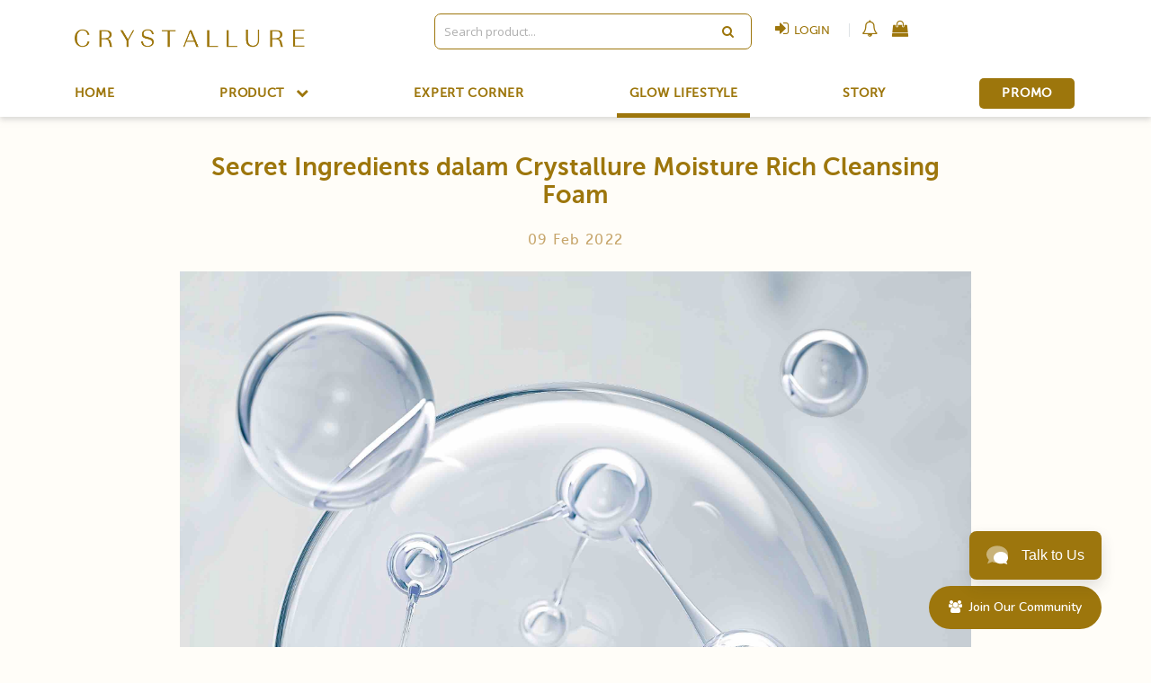

--- FILE ---
content_type: text/html; charset=UTF-8
request_url: https://www.crystallurebeauty.com/glowlifestyle/detail/secret-ingredients-dalam-crystallure-moisture-rich-cleansing-foam
body_size: 7642
content:
<!DOCTYPE html>
<html lang="en">
    <head>
        <meta charset="utf-8">
        <base href="https://www.crystallurebeauty.com/">
        <meta http-equiv="X-UA-Compatible" content="IE=edge">
        <meta name="viewport" content="width=device-width, initial-scale=1, shrink-to-fit=no">

        <title>CRYSTALLURE</title>        <meta name="description" content="CRYSTALLURE">        <meta name="keywords" content="Crystallure">                
        <link rel="apple-touch-icon" sizes="57x57" href="https://www.crystallurebeauty.com/assets/v2/icons/apple-icon-57x57.png?id=220111-001">
        <link rel="apple-touch-icon" sizes="60x60" href="https://www.crystallurebeauty.com/assets/v2/icons/apple-icon-60x60.png?id=220111-001">
        <link rel="apple-touch-icon" sizes="72x72" href="https://www.crystallurebeauty.com/assets/v2/icons/apple-icon-72x72.png?id=220111-001">
        <link rel="apple-touch-icon" sizes="76x76" href="https://www.crystallurebeauty.com/assets/v2/icons/apple-icon-76x76.png?id=220111-001">
        <link rel="apple-touch-icon" sizes="114x114" href="https://www.crystallurebeauty.com/assets/v2/icons/apple-icon-114x114.png?id=220111-001">
        <link rel="apple-touch-icon" sizes="120x120" href="https://www.crystallurebeauty.com/assets/v2/icons/apple-icon-120x120.png?id=220111-001">
        <link rel="apple-touch-icon" sizes="144x144" href="https://www.crystallurebeauty.com/assets/v2/icons/apple-icon-144x144.png?id=220111-001">
        <link rel="apple-touch-icon" sizes="152x152" href="https://www.crystallurebeauty.com/assets/v2/icons/apple-icon-152x152.png?id=220111-001">
        <link rel="apple-touch-icon" sizes="180x180" href="https://www.crystallurebeauty.com/assets/v2/icons/apple-icon-180x180.png?id=220111-001">
        <link rel="icon" type="image/png" sizes="192x192" href="https://www.crystallurebeauty.com/assets/v2/icons/android-icon-192x192.png?id=220111-001">
        <link rel="icon" type="image/png" sizes="32x32" href="https://www.crystallurebeauty.com/assets/v2/icons/favicon-32x32.png?id=220111-001">
        <link rel="icon" type="image/png" sizes="96x96" href="https://www.crystallurebeauty.com/assets/v2/icons/favicon-96x96.png?id=220111-001">
        <link rel="icon" type="image/png" sizes="16x16" href="https://www.crystallurebeauty.com/assets/v2/icons/favicon-16x16.png?id=220111-001">
        
        <link href="https://www.crystallurebeauty.com/assets/v2/css/bootstrap.min.css?id=220111-001" rel="stylesheet">
        <link href="https://www.crystallurebeauty.com/assets/v2/css/v2.css?r=012026?id=220111-001" rel="stylesheet">
        <link href="https://www.crystallurebeauty.com/assets/v2/libs/sweetalert/sweetalert.css?id=220111-001" rel="stylesheet">
                
        <!--[if lt IE 9]>
          <script src="https://www.crystallurebeauty.com/assets/v2/js/html5shiv.min.js?id=220111-001"></script>
          <script src="https://www.crystallurebeauty.com/assets/v2/js/respond.min.js?id=220111-001"></script>
        <![endif]-->
        
        <style id="antiClickjack">body{display:none !important;}</style>
        <script type="text/javascript">
            if (self === top) { var antiClickjack = document.getElementById("antiClickjack");antiClickjack.parentNode.removeChild(antiClickjack);} else {top.location = self.location;}
        </script>
        
                        
                <!-- Google Tag Manager -->
                <script>(function(w,d,s,l,i){w[l]=w[l]||[];w[l].push({'gtm.start':
                new Date().getTime(),event:'gtm.js'});var f=d.getElementsByTagName(s)[0],
                j=d.createElement(s),dl=l!='dataLayer'?'&l='+l:'';j.async=true;j.src=
                'https://www.googletagmanager.com/gtm.js?id='+i+dl;f.parentNode.insertBefore(j,f);
                })(window,document,'script','dataLayer','GTM-NPGXB69');</script>
                <!-- End Google Tag Manager -->

                    </head>
    <body class="header_sticky ">

                        
                    <!-- Google Tag Manager (noscript) -->
                        <noscript><iframe src="https://www.googletagmanager.com/ns.html?id=GTM-NPGXB69"
                        height="0" width="0" style="display:none;visibility:hidden"></iframe></noscript>
                        <!-- End Google Tag Manager (noscript) -->

            
        <div class="loader-background"></div>
        <div class="loader-page">
            <img src="https://www.crystallurebeauty.com/assets/v2/images/page-loader.png?id=220111-001">
        </div>

        <div class="boxed">
            <section id="header" class="header">
                <nav class="navbar navbar-expand-lg navbar-light bg-light navbar-toggle-responsive">
                    <a class="navbar-brand flex" href="https://www.crystallurebeauty.com/">
                        <img class="logo-img" src="https://www.crystallurebeauty.com/assets/v2/images/logo.png?id=220111-001">
                    </a>
                    <button class="navbar-toggler navbar-menu" type="button" data-toggle="collapse" data-target="#navbarNavDropdown" aria-controls="navbarNavDropdown" aria-expanded="false" aria-label="Toggle navigation">
                        <span class="navbar-toggler-icon"></span>
                    </button>
                    <div class="responsive-icon">
                        <a href="javascript:;" class="mr-3 notif-mobile badge-counter">
                            <i class="fa fa-bell-o text-primary fsize-18 mr-2"></i>
                                                    </a>
                        <a href="javascript:;" class="mr-3 cart-mobile badge-counter">
                            <i class="fa fa-shopping-bag text-primary fsize-18 mr-2"></i>
                            <span class="badge badge-danger product-cart-badge"></span>
                        </a>
                        <div class="box-cart pt-0 pb-0">
                            <div class="inner-box">
                                <div class="dropdown-box mobile text-left notif-mobile-box">
                                    <h4 class="text-primary">Notification(s)</h4>
                                    <hr>
                                    <div class="row">
                                        <div class="col-6">
                                            <span>Your Purchase</span>
                                        </div>
                                        <div class="col-6">
                                            <p class="text-right">
                                                <a href="https://www.crystallurebeauty.com/account/order" class="text-primary fsize-14 hover-black">View All</a>
                                            </p>
                                        </div>
                                        <ul class="shipping-list">
                                            <li>
                                                <a href="https://www.crystallurebeauty.com/account/order/paid">
                                                    <div class="text-center">
                                                        <i class="fa fa-clock-o fsize-32 mb-0 text-primary hover-black"></i>
                                                    </div>
                                                    <div class="fsize-10 lh-1 text-center text-muted">waiting for <br/>    confirmation</div>
                                                </a>
                                            </li>    
                                            <li>
                                                <a href="https://www.crystallurebeauty.com/account/order/processed">
                                                    <div class="text-center">
                                                        <i class="fa fa-refresh fsize-32 mb-0 text-primary hover-black"></i>
                                                    </div>
                                                    <div class="fsize-10 lh-1 text-center text-muted">proceed <br/>    order</div>
                                                </a>
                                            </li>
                                            <li>
                                                <a href="https://www.crystallurebeauty.com/account/order/sent">
                                                    <div class="text-center">
                                                        <i class="fa fa-truck fsize-32 mb-0 text-primary hover-black"></i>
                                                    </div>
                                                    <div class="fsize-10 lh-1 text-center text-muted">on shipping </div>
                                                </a>
                                            </li>
                                            <li>
                                                <a href="https://www.crystallurebeauty.com/account/order/accepted">
                                                    <div class="text-center">
                                                        <i class="fa fa-map-marker fsize-32 mb-0 text-primary hover-black"></i>
                                                    </div>
                                                    <div class="fsize-10 lh-1 text-center text-muted">arriving</div>
                                                </a>
                                            </li>
                                        </ul>
                                                                            </div>
                                                                    </div>
                            </div>
                        </div>
                        <form class="box-cart pt-0 pb-0" action="https://www.crystallurebeauty.com/cart" method="post">
                            <div class="inner-box">
                                <div class="dropdown-box mobile text-left cart-mobile-box">
                                    <h4 class="text-primary">Product(s)</h4>
                                    <hr>
                                    <ul class="product-cart-list-top auto">
                                        <li class="fonts-16 bold text-center">
                                            You don't have a shopping cart, please add your cart.
                                        </li>
                                    </ul>
                                    <hr>
                                    <div class="total product-cart-list-total hide">
                                        <span>Total :</span>
                                        <span class="price fsize-16 bold">-</span>
                                    </div>
                                    <div class="btn-cart">
                                        <button type="submit" class="btn btn-block btn-primary btn-rounded">VIEW ALL</button>
                                    </div>
                                </div>
                            </div>
                        </form>
                    </div>
                    <div class="collapse navbar-collapse" id="navbarNavDropdown">
                        <ul class="navbar-nav pt-4">
                            <li class="nav-item active">
                                <a class="nav-link" href="https://www.crystallurebeauty.com/">HOME <span class="sr-only">(current)</span></a>
                            </li>
                            <li class="nav-item dropdown">
                                <a class="nav-link dropdown-toggle" href="#" id="navbarDropdownProduct" data-toggle="dropdown" aria-haspopup="true" aria-expanded="false">
                                    PRODUCT <i class="fa fa-chevron-down"></i>
                                </a>
                                <div class="dropdown-menu relative" aria-labelledby="navbarDropdownProduct">
                                    <a class="dropdown-item" href="https://www.crystallurebeauty.com/product/all">All</a>
                                                                        <a class="dropdown-item" href="https://www.crystallurebeauty.com/product/skin-care">Skin Care</a>
                                                                        <a class="dropdown-item" href="https://www.crystallurebeauty.com/product/make-up">Make Up</a>
                                                                    </div>
                            </li>
                            <li class="nav-item">
                                <a class="nav-link" href="https://www.crystallurebeauty.com/expertcorner">EXPERT CORNER</a>
                            </li>
                            <li class="nav-item">
                                <a class="nav-link" href="https://www.crystallurebeauty.com/glowlifestyle">GLOW LIFESTYLE</a>
                            </li>
                            <li class="nav-item">
                                <a class="nav-link" href="https://www.crystallurebeauty.com/story">STORY</a>
                            </li>
                            <li class="nav-item">
                                <a class="nav-link blocked-nav" href="https://www.crystallurebeauty.com/product/skin-care">PROMO</a>
                            </li>
                            <hr class="mobile-divider">
                                                        <li class="nav-item">
                                <a class="nav-link popup-login" href="javascript:;" class="text-primary"><i class="icon-mobile-responsive fa fa-sign-in mr-2"></i> LOGIN</a>
                            </li>
                                                                                </ul>
                    </div>
                </nav> 

                <div class="header-middle">
                    <div class="container">
                        <div class="row">
                            <div class="col-md-3 d-none d-lg-block">
                                <div class="flex">
                                    <div id="logo" class="logo">
                                        <a href="https://www.crystallurebeauty.com/">
                                            <img src="https://www.crystallurebeauty.com/assets/v2/images/logo.png?id=220111-001">
                                        </a>
                                    </div>
                                </div>
                            </div>
                            <div class="col-lg-5 col-md-12">
                                <div class="top-search">
                                    <form action="https://www.crystallurebeauty.com/product/search" method="post" class="form-search">
                                        <div class="box-search">
                                            <input type="text" name="keyword" placeholder="Search product...">
                                            <span class="btn-search">
                                                <button class="search-icon" type="submit"><i class="fa fa-search"></i></button>
                                            </span>
                                        </div>
                                        <input type="hidden" name="1b4c7afc102a519f0455c2bc186e35dd" value="87788de547afa09092515aa7fc48f067" />                                    </form>
                                </div>
                            </div>
                            <div class="col-md-4 d-none d-lg-block">
                                <div class="box-users flex sp-between">
                                    <ul class="user-login-unstyle">
                                                                                    <li class="pr-2 text-primary">
                                                <a class="pl-1 popup-login text-primary" href="javascript:;"><i class="fa fa-sign-in fsize-18"></i> LOGIN</a>
                                            </li>
                                                                                <li class="box-cart pt-0 pb-0 no-line">
                                            <div class="inner-box">
                                                <a class="border-left pl-2 badge-counter" href="https://www.crystallurebeauty.com/account/notification"><i class="fa fa-bell-o fsize-18 text-primary"></i></a>
                                                <div class="dropdown-box text-left pb-2">
                                                    <h4 class="text-primary">Notification(s)</h4>
                                                    <hr>
                                                    <div class="row">
                                                        <div class="col-sm-6">
                                                            <span>Your Purchase</span>
                                                        </div>
                                                        <div class="col-sm-6">
                                                            <p class="text-right">
                                                                <a href="https://www.crystallurebeauty.com/account/order" class="text-primary fsize-14 hover-black">View All</a>
                                                            </p>
                                                        </div>
                                                        <ul class="shipping-list">
                                                            <li>
                                                                <a href="https://www.crystallurebeauty.com/account/order/paid">
                                                                    <div class="text-center">
                                                                        <i class="fa fa-clock-o fsize-32 mb-0 text-primary hover-black"></i>
                                                                    </div>
                                                                    <div class="fsize-10 lh-1 text-center text-muted">waiting for <br/>    confirmation</div>
                                                                </a>
                                                            </li>    
                                                            <li>
                                                                <a href="https://www.crystallurebeauty.com/account/order/processed">
                                                                    <div class="text-center">
                                                                        <i class="fa fa-refresh fsize-32 mb-0 text-primary hover-black"></i>
                                                                    </div>
                                                                    <div class="fsize-10 lh-1 text-center text-muted">proceed <br/>    order</div>
                                                                </a>
                                                            </li>
                                                            <li>
                                                                <a href="https://www.crystallurebeauty.com/account/order/sent">
                                                                    <div class="text-center">
                                                                        <i class="fa fa-truck fsize-32 mb-0 text-primary hover-black"></i>
                                                                    </div>
                                                                    <div class="fsize-10 lh-1 text-center text-muted">on shipping </div>
                                                                </a>
                                                            </li>
                                                            <li>
                                                                <a href="https://www.crystallurebeauty.com/account/order/accepted">
                                                                    <div class="text-center">
                                                                        <i class="fa fa-map-marker fsize-32 mb-0 text-primary hover-black"></i>
                                                                    </div>
                                                                    <div class="fsize-10 lh-1 text-center text-muted">arriving</div>
                                                                </a>
                                                            </li>
                                                        </ul>
                                                                                                            </div>
                                                                                                    </div>
                                            </div>
                                        </li>
                                        <li class="no-line">
                                            <form class="box-cart pt-0 pb-0" action="https://www.crystallurebeauty.com/cart" method="post">
                                                <div class="inner-box">
                                                    <a class="pl-2 badge-counter" href="https://www.crystallurebeauty.com/cart"><i class="fa fa-shopping-bag fsize-18 text-primary pl-0"></i> <span class="badge badge-danger product-cart-badge"></span></a>
                                                    <div class="dropdown-box text-left">
                                                        <h4 class="text-primary">Product(s)</h4>
                                                        <hr>
                                                        <ul class="scroll-box product-cart-list-top auto">
                                                            <li class="fonts-16 bold text-center">
                                                                You don't have a shopping cart, please add your cart.
                                                            </li>
                                                        </ul>
                                                        <hr>
                                                        <div class="total product-cart-list-total hide">
                                                            <span>Total :</span>
                                                            <span class="price fsize-16 bold">-</span>
                                                        </div>
                                                        <div class="btn-cart">
                                                            <button type="submit" class="btn btn-block btn-primary btn-rounded">VIEW ALL</button>
                                                        </div>
                                                    </div>
                                                </div>
                                            </form>
                                        </li>
                                    </ul>

                                                                    </div>
                            </div>
                        </div>
                    </div>
                </div>

                <div class="header-bottom style3 only-desktop">
                    <div class="container">
                        <div class="row">
                            <div class="col-md-12 col-10 pa-0">
                                <div class="nav-wrap">
                                    <div id="mainnav" class="style3">
                                        <ul class="menu">
                                            <li class="column-1 ">
                                                <a href="https://www.crystallurebeauty.com/">HOME</a>
                                            </li>
                                            <li class="column-1 ">
                                                <a href="#">PRODUCT <i class="fa fa-chevron-down ml-2 fsize-14"></i> </a>
                                                <ul class="submenu">
                                                    <li><a class="fsize-14"  href="https://www.crystallurebeauty.com/product/all">All</a></li>
                                                                                                            <li><a class="fsize-14" href="https://www.crystallurebeauty.com/product/skin-care">Skin Care</a></li>
                                                                                                            <li><a class="fsize-14" href="https://www.crystallurebeauty.com/product/make-up">Make Up</a></li>
                                                                                                    </ul>
                                            </li>
                                            <li class="column-1 ">
                                                <a href="https://www.crystallurebeauty.com/expertcorner">EXPERT CORNER</a>
                                            </li>
                                            <li class="column-1 active">
                                                <a href="https://www.crystallurebeauty.com/glowlifestyle">GLOW LIFESTYLE</a>
                                            </li>
                                            <li class="column-1 ">
                                                <a href="https://www.crystallurebeauty.com/story">STORY</a>
                                            </li>
                                            <li class="column-1">
                                                <a href="https://www.crystallurebeauty.com/product/skin-care" class="highlighted-nav">PROMO</a>
                                            </li>
                                        </ul>
                                    </div>
                                </div>
                            </div>
                        </div>
                    </div>
                </div>
            </section>

            <div class="section-detail">
    <div class="title-detail">
        <h1>Secret Ingredients dalam Crystallure Moisture Rich Cleansing Foam</h1>
        <p>09 Feb 2022</p>
    </div>
    <div class="content-detail">
        <div class="image-detail">
            <img class="only-desktop" src="https://crystallure-prod-static.s3.ap-southeast-1.amazonaws.com/content_glow/1644406765_desktop.jpg">
            <img class="only-mobile" src="https://crystallure-prod-static.s3.ap-southeast-1.amazonaws.com/content_glow/1644406765_mobile.jpg">
        </div>
        <div class="text-detail">
            <p style="text-align: justify;">Skincare anti aging rasanya cukup mudah ditemukan dalam produk moisturizer dan night cream. Tapi, adakah facial wash yang juga memberikan manfaat anti aging?<br />Jawabannya ada, Ladies! <br />Moisture Rich Cleansing Foam, pembersih wajah terbaru dari Crystallure yang memberikan manfaat anti aging dan membuat kulit wajah bersih, lembap dan lembut.<br />Penasaran sama kandungannya? Yuk kita lanjut bahas!&nbsp;</p>
<p><strong>Gold-Peptide Crystals</strong></p>
<p style="text-align: center;"><img src="https://crystallure-prod-static.s3.ap-southeast-1.amazonaws.com/media/53f6b404-e482-435b-8b73-2c7f232aeadb.jpeg" alt="Gold-Peptide Crystals" width="200" height="200" /></p>
<p style="text-align: justify;">Salah satu kunci kulit awet muda adalah kelembapan dan regenerasi kulit. Nah, salah satu bahan aktif yang bisa&nbsp;menstimulasi regenerasi kulit wajah adalah Peptide. Crystallure Moisture Rich Cleansing Foam hadir dengan formula Gold-Peptide Crystals yang dipercaya dapat mengurangi tampilan garis halus dan merangsang kulit untuk membuat kolagen yang berfungsi untuk mengencangkannya.</p>
<p><strong>Skin-mimetic Technology</strong></p>
<p style="text-align: center;">&nbsp;<img src="https://crystallure-prod-static.s3.ap-southeast-1.amazonaws.com/media/b74585be-e47b-498e-bd7a-808019de23db.jpg" alt="Skin mimetic" width="200" height="173" /></p>
<p style="text-align: justify;">Tidak hanya itu, pembersih wajah ini juga diformulasikan dengan Skin-mimetic Technology yang bisa membersihkan kotoran, minyak dan sisa makeup di wajah dengan lembut tanpa mengganggu kelembapan alami dan membuatnya kering. Formula yang satu ini sangat penting untuk mendukung perawatan kulit yang awet muda, karena kulit yang lembap bisa memperlambat penuaan kulit lho.</p>
<p><strong>Skin&rsquo;s Natural Moisturizing Factor (NMF)</strong></p>
<p style="text-align: center;"><strong><img src="https://crystallure-prod-static.s3.ap-southeast-1.amazonaws.com/media/c01d61d9-0fb4-4c47-9544-4f2868529eec.jpg" alt="Sodium PCA" width="200" height="197" /></strong></p>
<p style="text-align: justify;">Satu lagi juga nih yang menjadi kunci kulit awet muda, Skin&rsquo;s Natural Moisturizing Factor (NMF). Kandungan ini ada pada Crystallure Moisture Rich Cleansing Foam yang diperkaya dengan pelembap intensif dan 1% Sodium PCA yang mempertahankan kelembapan kulit setelah mencuci muka dan menjadikannya lembut dan halus tanpa mengikis skin barrier. Terbukti, 93% wanita setelah pemakaian selama 14 hari setuju bahwa kulitnya terasa lebih halus, bersih dan lembap setelah menggunakan Crystallure Moisture Rich Cleansing Foam.<br />Kesimpulannya, kelembapan wajah sangat penting. Oleh karena itu, semua formula di dalam Crystallure Moisture Rich Cleansing Foam difokuskan untuk menjaga kelembapan wajah yang bisa mengurangi kerutan dan garis halus di wajah.</p>
<p style="text-align: justify;">Jadi gimana, makin tertarik kan untuk cobain Crystallure Moisture Rich Cleansing Foam?</p>        </div>
    </div>
</div>

<h1 class="title">RELEVANT PRODUCT</h1>
<div class="section-list-product">
    <div class="list-product col-md-12 row">
                <div class="item-product col-md-4">
                        <div class="image-product">
                <a href="https://www.crystallurebeauty.com/product/crystallure-moisture-rich-cleansing-foam-100-">
                    <img src="https://static-bc.s3-ap-southeast-1.amazonaws.com/uploads/product/1715_icon_0_1643095489.jpg">
                </a>
            </div>
            <div class="desc-product">
                <h1 class="only-desktop">Crystallure Moisture Rich Cleansing&#8230;</h1>
                <h1 class="only-mobile">Crystallure&#8230;</h1>
                <div class="rating-product">
                                            <label class=""></label>
                                            <label class=""></label>
                                            <label class=""></label>
                                            <label class=""></label>
                                            <label class=""></label>
                                    </div>
                <div class="price-product row">
                                    <p>Rp 130.000</p>
                                </div>
                <p class="only-desktop">Crystallure Moisture Rich Cleansing Foam merupakan&#8230;</p>
                <p class="only-mobile">Crystallure Moisture Rich&#8230;</p>
            </div>
            <div class="btn-product">
                <a href="https://www.crystallurebeauty.com/product/crystallure-moisture-rich-cleansing-foam-100-">Discover More</a>
            </div>
        </div>
                <div class="item-product col-md-4">
                        <div class="image-product">
                <a href="https://www.crystallurebeauty.com/product/crystallure-essential-skincare-routine">
                    <img src="https://static-bc.s3-ap-southeast-1.amazonaws.com/uploads/product/1684_icon_0_1642667001.jpg">
                </a>
            </div>
            <div class="desc-product">
                <h1 class="only-desktop">Crystallure Essential Skincare Routine</h1>
                <h1 class="only-mobile">Crystallure&#8230;</h1>
                <div class="rating-product">
                                            <label class=""></label>
                                            <label class=""></label>
                                            <label class=""></label>
                                            <label class=""></label>
                                            <label class=""></label>
                                    </div>
                <div class="price-product row">
                                    <p>Rp 266.000</p>
                                </div>
                <p class="only-desktop">Crystallure Essential Skincare Routine adalah Crystallure&#8230;</p>
                <p class="only-mobile">Crystallure Essential Skincare&#8230;</p>
            </div>
            <div class="btn-product">
                <a href="https://www.crystallurebeauty.com/product/crystallure-essential-skincare-routine">Discover More</a>
            </div>
        </div>
                <div class="item-product col-md-4">
                        <div class="image-product">
                <a href="https://www.crystallurebeauty.com/product/crystallure-supreme-double-action-micellar-ge">
                    <img src="https://static-bc.s3-ap-southeast-1.amazonaws.com/uploads/product/1219_icon_0_1642489959.jpg">
                </a>
            </div>
            <div class="desc-product">
                <h1 class="only-desktop">Crystallure Supreme Double Action Micellar&#8230;</h1>
                <h1 class="only-mobile">Crystallure&#8230;</h1>
                <div class="rating-product">
                                            <label class=""></label>
                                            <label class=""></label>
                                            <label class=""></label>
                                            <label class=""></label>
                                            <label class=""></label>
                                    </div>
                <div class="price-product row">
                                    <p>Rp 130.000</p>
                                </div>
                <p class="only-desktop">Pembersih micellar gel dengan manfaat double action:&#8230;</p>
                <p class="only-mobile">Pembersih micellar gel dengan&#8230;</p>
            </div>
            <div class="btn-product">
                <a href="https://www.crystallurebeauty.com/product/crystallure-supreme-double-action-micellar-ge">Discover More</a>
            </div>
        </div>
            </div>
</div>            
            <footer>
                <div class="container">
                    <div class="row">
                        <div class="col-lg-4 col-md-6">
                            <div class="widget-ft widget-about">
                                <div class="logo logo-ft">
                                    <a href="https://www.crystallurebeauty.com/">
                                        <img src="https://www.crystallurebeauty.com/assets/v2/images/logo.png?id=220111-001" width="250">
                                    </a>
                                </div>
                            </div>
                            <div class="footer-customer">
                            	<h3>Layanan Pengaduan Konsumen</h3>
															<p>Kementerian Perdagangan Direktorat Jenderal Perlindungan Konsumen dan Tertib Niaga</p>
															<p>
																Whatsapp : 0853-1111-1010<br>
																Telepon : 021 - 34419308<br>
																Email : pengaduan.konsumen@kemendag.go.id
															</p>
                            </div>
                        </div>
                        <div class="col-lg-6 col-md-6">
                            <ul class="flat-support">
                                <li>
                                    <a href="https://www.crystallurebeauty.com/contactus">CONTACT US</a>
                                </li>
                                <li>
                                    <a href="https://www.crystallurebeauty.com/store">STORE LOCATOR</a>
                                </li>
                                <li>
                                    <a href="https://www.crystallurebeauty.com/privacypolicy">PRIVACY POLICY</a>
                                </li>
                                <li>
                                    <a href="https://www.crystallurebeauty.com/sitemap">SITEMAP</a>
                                </li>
                            </ul>
                        </div>
                        <div class="col-lg-2 col-md-6">
                            <div class="social-icon">
                                <div class="instagram">
                                    <a href="https://www.instagram.com/crystallurebeauty" class="mr-3"><img src="https://www.crystallurebeauty.com/assets/v2/images/icons/instagram.svg?id=220111-001" alt="social" width="30"> </a>
                                </div>
                                <div class="facebook">
                                    <a href="https://www.facebook.com/crystallurebeauty" class="mr-3"><img src="https://www.crystallurebeauty.com/assets/v2/images/icons/facebook.svg?id=220111-001" alt="social" width="30"> </a>
                                </div>
                            </div>
                        </div>
                    </div>
                    <hr class="footer-divider">
                    <p class="copyright">Copyright © 2021 Crystallure. All rights are reserved.</p>
                </div>
                                <div class="button-join-community">
                    <button class="join-community show-popup popup-login"><i class="fa fa-users"></i>&nbsp; Join Our Community</button>
                </div>
                            </footer>
        </div>
                    <div class="modal fade modal-login" id="modalLogin" tabindex="-1" role="dialog" aria-labelledby="modalLoginTitle" aria-hidden="true">
                <div class="modal-dialog modal-dialog-centered modal-lg" role="document">
                    <div class="modal-content">
                        <div class="modal-body">
                            <button type="button" class="close" data-dismiss="modal" aria-label="Close">
                                <span aria-hidden="true">&times;</span>
                            </button>
                            <div class="row row-form">
                                <div class="col-md-6 border-right">
                                    <form class="form form-signin">
                                        <h1 class="mt-0 mb-2 text-center">Login</h1>
                                        <div class="form-group">
                                            <input type="email" class="form-control" placeholder="Email" name="email" required>
                                        </div>
                                        <div class="form-group group-password">
                                            <input type="password" class="form-control" placeholder="Password" name="password" required>
                                            <span class="fa fa-fw fa-eye toggle-password"></span>
                                        </div>
                                        <div class="form-group">
                                            <a class="forgot-password link">Forgot password?</a>
                                        </div>
                                        <div class="form-group">
                                            <button type="button" class="btn btn-outline bold">Continue</button>
                                        </div>
                                        <div class="form-group only-mobile">
                                            <span>Don't have any account? &nbsp;</span><a class="link signup-mobile">Sign Up</a>
                                        </div>
                                        <input type="hidden" name="csrf_crystallure_token" value="87788de547afa09092515aa7fc48f067" />                                    </form>
                                </div>
                                <div class="col-md-6">
                                    <form class="form form-signup">
                                        <h1 class="mt-0 mb-1 text-center">Don’t have an account?</h1>
                                        <p class="mt-0 mb-2 text-center">Register below to continue</p>
                                        <div class="form-group">
                                            <input type="email" class="form-control" placeholder="Email" name="email" required>
                                        </div>
                                        <div class="form-group group-password">
                                            <input type="password" class="form-control" placeholder="Password" name="password" required>
                                            <span class="fa fa-fw fa-eye toggle-password"></span>
                                        </div>
                                        <div class="form-group group-password">
                                            <input type="password" class="form-control" placeholder="Confirm Password" name="passconf" required>
                                            <span class="fa fa-fw fa-eye toggle-password"></span>
                                        </div>
                                        <div class="form-group">
                                            <div class="form-check">
                                                <input type="hidden" name="consent_version" value="1.2025" required>
                                                <input class="form-check-input" type="checkbox" value="1" id="agree" name="agree" required>
                                                <label class="form-check-label" for="agree">
                                                    I have read and agree to ParagonCorp's Terms of Use and consent to the processing of my personal data in accordance with ParagonCorp's <a href="https://www.crystallurebeauty.com/privacypolicy" class="link">Privacy Policy</a>. Please see our <a href="https://www.crystallurebeauty.com/privacypolicy" class="link">Privacy Policy</a> to learn how and where we use your personal data, how you can access or update it, or how to file a complaint.
                                                </label>
                                            </div>
                                        </div>
                                        <div class="form-group">
                                            I would like to receive news and updates about ParagonCorp’s products and services via (optional):
                                            <div class="mt-2 ml-3">
                                            	<label class="mr-5">
                                            		<input class="form-check-input" type="checkbox" value="1" name="consent_wa"> WhatsApp
                                            	</label>
                                            	<label class="">
                                              	<input class="form-check-input" type="checkbox" value="1" name="consent_email"> Email
                                              </label>
                                        		</div>
                                        </div>
                               					<div class="form-group">
                                            <button type="button" class="btn btn-outline bold">Continue</button>
                                        </div>
                                        <div class="form-group only-mobile">
                                            <span>Already have an account? &nbsp;</span><a class="link signin-mobile">Login</a>
                                        </div>
                                        <input type="hidden" name="csrf_crystallure_token" value="87788de547afa09092515aa7fc48f067" />                                    </form>
                                </div>
                            </div>
                        </div>
                    </div>
                </div>
            </div>
            <div class="modal fade modal-login" id="modalForgot" tabindex="-1" role="dialog" aria-labelledby="modalForgotTitle" aria-hidden="true">
                <div class="modal-dialog modal-dialog-centered" role="document">
                    <div class="modal-content">
                        <div class="modal-body">
                            <button type="button" class="close" data-dismiss="modal" aria-label="Close">
                                <span aria-hidden="true">&times;</span>
                            </button>
                            <form class="form form-forgot">
                                <h1 class="mt-0 mb-1">Forgotten Password?</h1>
                                <p class="mt-0 mb-2">Enter the email address used when registering the account</p>
                                <div class="form-group">
                                    <input type="email" class="form-control" placeholder="Email" name="email" required>
                                </div>
                                <div class="form-group">
                                    <button type="button" class="btn btn-outline bold">Send</button>
                                </div>
                                <div class="form-group">
                                    <span>Already have an account? &nbsp;</span><a class="link forgot-mobile">Login</a>
                                </div>
                                <input type="hidden" name="csrf_crystallure_token" value="87788de547afa09092515aa7fc48f067" />                            </form>
                        </div>
                    </div>
                </div>
            </div>
            <input type="hidden" id="urlCallback" value="">
        
        <div id="popup-cookies">
        	<div class="container">
        		<button type="button" class="close">
              <span aria-hidden="true">×</span>
            </button>
        		<div class="row justify-content-center">
        			<div class="col-7">By clicking 'Accept cookies', you agree to the use of cookies on your device to enhance your shopping experience, analyze site usage, and support our marketing efforts.</div>
        			<div class="col-3 text-center">
        				<a class="btn btn-outline bold btn-accept" href="javascript:void(0);">Accept Cookies</a>
        			</div>
        		</div>
        	</div>
        </div>

        <script>
            var baseurl = 'https://www.crystallurebeauty.com/',
                errorMsg = '',
                errorSuccess = '',
                isLogin = 0,
                tokenName = 'csrf_crystallure_token',
                tokenAccess = '87788de547afa09092515aa7fc48f067',
                tokenData = { csrf_crystallure_token: tokenAccess };
        </script>
        <script src="https://www.crystallurebeauty.com/assets/v2/js/jquery.min.js?id=220111-001"></script>
        <script src="https://www.crystallurebeauty.com/assets/v2/js/tether.min.js?id=220111-001"></script>
        <script src="https://www.crystallurebeauty.com/assets/v2/js/popper.min.js?id=220111-001"></script>
        <script src="https://www.crystallurebeauty.com/assets/v2/js/bootstrap.min.js?id=220111-001"></script>
        <script src="https://www.crystallurebeauty.com/assets/v2/js/jquery.mCustomScrollbar.js?id=220111-001"></script>
        <script src="https://www.crystallurebeauty.com/assets/v2/libs/sweetalert/sweetalert.js?id=220111-001"></script>
        <script src="https://www.crystallurebeauty.com/assets/v2/js/main.js?r=012026?id=220111-001"></script>
                    <script src="https://www.crystallurebeauty.com/assets/v2/js/page/login.js?id=220111-001"></script>
                        <script>
            $(function(){
                $('.notif-mobile').click(function(){
                    $( ".notif-mobile-box" ).toggle();
                });
                $('.cart-mobile').click(function(){
                    $( ".cart-mobile-box" ).toggle();
                });
            });
        </script>

        <script>
        
				    document.addEventListener('DOMContentLoaded', function() {    
				        var s,t; s = document.createElement('script'); s.type = 'text/javascript';
				        s.src = 'https://s3-ap-southeast-1.amazonaws.com/qiscus-sdk/public/qismo/qismo-v4.js'; s.async = true;
				        s.onload = s.onreadystatechange = function() { 
				        		new Qismo('wer-ilo587j3dgjgzptd1', {
						            options: {
						       					channel_id: 120222,  
						        				extra_fields: [], 
						        		}
						        }); 
				      	}
				        t = document.getElementsByTagName('script')[0]; t.parentNode.insertBefore(s, t);
				    });
				        
				</script>

    </body>
</html>

--- FILE ---
content_type: text/css
request_url: https://www.crystallurebeauty.com/assets/v2/css/v2.css?r=012026?id=220111-001
body_size: 3760
content:
@import url("style.css?v2.1");
@import url("custom.css?v2.1");
@import url("responsive.css?v2.1");
@import url("page.css?v2.1");

.only-desktop {
    display: block !important;
}
.only-mobile {
    display: none !important;
}
.only-desktop-flex {
    display: flex !important;
}
.only-mobile-flex {
    display: none !important;
}
section.content{
    min-height: 24rem;
}
section.content-padding{
	padding-top: 4rem;
	padding-bottom: 4rem;
}
ul.menu li.active > a:after {
	opacity: 1 !important;
}
.loader-background {
	position: fixed;
	top : 0;
	left: 0;
	width: 100%;
	height: 100%;
	background : #ffffff;
	opacity: 1;
	z-index: 999996;
}
.loader-background.black {
	opacity: .5;
	background : #000000;
}
.loader-page {
	position: fixed;
	top : 50%;
	left: 0;
	width: 100%;
	text-align: center;
	background: transparent;
	transform: translate(0,-50%);
	z-index: 999998;
}
.loader-page img{
	display: inline-block;
	width: 200px;
	outline: none;
	-webkit-animation: fa-spin 2s infinite linear;
  animation: fa-spin 2s infinite linear;
}
.number-spinner .form-control[readonly],
.number-spinner-lg .form-control[readonly]{
    background-color: transparent !important;
    transition:none;
	border: none;
	box-shadow: none;
	padding: 5px 15px;
}

.modal-login .modal-content{
	border-radius: 0;
}
.modal-login .modal-body{
	padding-top: 2rem;
	padding-bottom: 2rem;
	background-image: url('../images/bg-login-left.png'), url('../images/bg-login-right.png');
	background-repeat: no-repeat, no-repeat;
	background-position: left bottom, right top;
	background-size: auto 7rem,auto 5rem;
}
.modal-login .form{
	padding: 1rem;
}
.modal-login h1{
	font-family: 'museo_sans700';
    font-size: 1.5rem;
    font-weight: 500;
    font-stretch: normal;
    font-style: normal;
    line-height: normal;
    letter-spacing: normal;
    color: #9d760c;
}
.modal-login p{
	font-family: 'museo_sans300';
}
.modal-login .form-control{
	box-shadow: none;
	background: transparent;
	border-radius: 0;
	border : none;
	border-bottom : solid 1px #a09a9a;
	outline: none;
	padding: .375rem .65rem;
}
.modal-login .form-control:focus{
	box-shadow: none;
	border : none;
	border-bottom : solid 1px #a09a9a;
	border-radius: 0;
}
.modal-login .group-password{
	position: relative;
}
.modal-login .group-password .toggle-password{
	cursor: pointer;
	position: absolute;
	top: 1rem;
	right: .4rem;
}
.modal-login .link{
	color: #9d760c !important;
    cursor: pointer;
	text-decoration: none !important;
}
.modal-login .link:hover{
	text-decoration: underline !important;
	opacity: 0.8;
}
.modal-login .btn{
	background: transparent;
	text-transform: uppercase;
	padding-left: 1rem;
	padding-right: 1rem;
}
.modal-login .btn:hover{
	border: 1px solid #9D770C;
	background: #9D770C;
	color: #ffffff;
}
.modal-login .form-check-input{
	opacity: 1;
}
.modal-login .border-right{
	border-right: 2px solid #9d760c !important;
}
.modal-login .close{
	margin-top: -2rem;
	opacity: .6;
	font-size: 1.75rem;
}
.modal-login .close:hover{
	opacity: 1;
}
.modal-login .only-mobile{
	display: none;
}

.product.detail .title{
	line-height: 1.11;
	letter-spacing: 1px;
	font-size: 1.875rem;
	text-align: right;
	margin: 0;
	font-style: normal;
	font-stretch: normal;
	font-weight: 500;
	color: #9d760c;
	font-family: 'museo_sans700';
	padding: 0;
}
.product.detail .hr{
    border-top: solid 1px #979797;
}
.product.detail .hr.lg{
    margin: 1.5rem 0;
	border-bottom: solid 1px #979797;
}
.product.detail .desc{
	line-height: 1.88;
	letter-spacing: 1px;
	text-align: right;
	font-size: 1rem;
	margin-left: 5rem;
	font-family: 'museo_sans300';
	margin-bottom: 2rem;
}
.product.detail .shades h2{
	font-size: 1.5rem;
	font-weight: bold;
	font-stretch: normal;
	font-style: normal;
	line-height: normal;
	letter-spacing: normal;
	color: #9d760c;
	font-family: 'museo_sans500';
	text-align: right;
}
.product.detail .shades .color{
	margin: 1rem 0 3rem;
	text-align: right;
}
.product.detail .shades .color a{
	display: inline-block;
	height: 2.75rem;
	width: 2.75rem;
	background: #ecc3b1;
	border-radius: 1.5rem;
	color: #ffffff;
	text-decoration: none;
	padding-top: .65rem;
	text-align: center;
	font-size: 1rem;
	font-family: 'museo_sans500';
	margin-left: .5rem;
	position: relative;
}
.product.detail .shades .color .active::before{
	border: 1px solid #9d760c;
	height: 3.25rem;
	width: 3.25rem;
	position: absolute;
	z-index: 1;
	content: '';
	top: -.25rem;
	left: -.25rem;
	border-radius: 1.75rem;
}
.product.detail .shades .color a span{
	display: none;
	position: absolute;
	bottom: -1.75rem;
	left: 0;
	right: 0;
	margin-left: auto;
	margin-right: auto;
	font-size: .75rem;
	font-family: 'museo_sans700';
}
.product.detail .shades .color a.active span{
	display: block;
}
.product.detail .price{
	font-size: 1.75rem;
	font-weight: bold;
	font-stretch: normal;
	font-style: normal;
	line-height: normal;
	letter-spacing: normal;
	color: #9d760c;
	font-family: 'museo_sans500';
	margin: 0;
	text-align: right;
	margin-bottom: 1.5rem;
}
.product.detail .price del {
    font-size: 1rem;
    font-weight: normal;
    font-stretch: normal;
    font-style: italic;
    line-height: normal;
    letter-spacing: normal;
    color: #c5c5c5;
    font-family: 'museo_sans500';
}
.product.detail .buy{
	text-align: right;
	margin-bottom: 1rem;
}
.product.detail .wishlist{
	margin-bottom: 1rem;
	text-align: right;
}
.product.detail .wishlist .heart-icon{
	position: relative;
	right: unset;
	top: .25rem !important;
	font-size: 1.75rem;
	margin-right: .25rem;
}
.product.detail .wishlist a{
	font-size: 1rem;
	color: #9d760c;
    font-family: 'museo_sans500';
	text-decoration: none;
}
.product.detail .buy-text{
	font-size: .875rem;
	font-weight: 500;
	font-stretch: normal;
	font-style: normal;
	line-height: 1.5;
	letter-spacing: normal;
	text-align: right;
	color: #9d760c;
	font-family: 'museo_sans500';
	margin-left: 5rem;
	margin-bottom: 1rem;
}
.product.detail .review{
	text-align: right;
	margin-bottom: 1.5rem;
}
.product.detail .review .span{
	border-right: 1px solid #979797;
	margin-left: .5rem;
	padding-right: .5rem;
}
.product.detail .review .span:last-child{
	padding-right: 0;
	border-right: none;
}
.product.detail .review a{
	color: #c7a66c;
	text-decoration: none;
}
.product.detail .review a:hover{
	text-decoration: underline;
}
.product.detail .review .rating{
	color: #d7c17c;
	font-size: 1.25rem;
}
.product.detail .additional{
	margin-left: 5rem;
}
.product.detail .additional .media{
	margin-bottom: 1.25rem;
}
.product.detail .additional .media img{
	width: 2.25rem;
}
.product.detail .additional .media h5{
	font-size: .75rem;
    font-weight: 500;
    font-style: normal;
    font-stretch: normal;
    line-height: 1.6;
    letter-spacing: 1px;
    text-transform: uppercase;
    margin-top: 0;
	margin-bottom: .35rem;
    font-family: 'museo_sans700';
}
.product.detail .additional .media p{
	color: #9a9a9a;
	line-height: 1.5;
	font-size: .75rem;
}
.product.detail .thumbnail{
	text-align: center;
}
.product.detail .thumbnail a{
	display: inline-block;
	text-decoration: none;
	margin-bottom: 1rem;
	cursor: pointer;
}
.product.detail .thumbnail .img{
	width: 6rem;
	height: 6rem;
}
.product.detail .thumbnail .img.hide{
	display: none;
}
.product.detail .thumbnail .img img{
	height: 100%;
	width: 100%;
	object-fit: cover;
	border-radius: .65rem;
	border: solid 1px #ededed;
}
.product.detail .thumbnail .img .active{
	border: solid 1px #9d760c;
	padding: 1px;
}
.product.detail .thumbnail .down{
	margin-bottom: 0;
}
.product.detail .thumbnail .up{
	background-image: url('../images/arrow-up.png');
}
.product.detail .thumbnail .down{
	background-image: url('../images/arrow-down.png');
}
.product.detail .thumbnail .up,
.product.detail .thumbnail .down{
	width: 2.375rem;
	height: 2.375rem;
	background-position: center center;
	background-size: cover;
}
.product.detail .cover-img img{
	border-radius: .65rem;
	border: solid 1px #ededed;
}
.product.detail .description{
	font-size: 1rem;
	font-weight: 500;
	font-style: normal;
	font-stretch: normal;
	line-height: 1.88;
	letter-spacing: 1px;
	color: #9a9a9a;
	font-family: 'museo_sans300' !important;
	margin-bottom: 2rem;
}
.product.detail .accordion .card{
	background-color: transparent;
	background-clip: unset;
	border: none;
	border-radius: 0;
	margin-bottom: 1.5rem;
}
.product.detail .accordion .card-header {
    padding: .75rem 0;
    background-color: transparent;
    border-bottom: 1px solid #9d760c;
	color: #9d760c;
	font-size: 1.175rem;
	font-weight: 500;
	-webkit-transition: all 0.4s ease;
	-o-transition: all 0.4s ease;
	transition: all 0.4s ease;
	font-family: 'museo_sans500';
}
.product.detail .accordion .card-header .btn{
	padding: 0;
	margin: 0;
	height: auto;
	color: #9d760c;
	border: none;
}
.product.detail .accordion .card-body{
	font-size: 1rem;
	font-weight: 500;
	font-style: normal;
	font-stretch: normal;
	line-height: 1.88;
	letter-spacing: 1px;
	color: #9a9a9a;
	font-family: 'museo_sans300' !important;
	padding: 1rem 0 0;
}
.product.detail .how-to{
	background: #ffffff;
	border-top: 1px solid #979797;
	border-bottom: 1px solid #979797;
	padding: 2.5rem 0;
	margin-top: 4rem;
}
.product.detail .how-to .item{
	padding: 0rem 1.75rem;
	position: relative;
}
.product.detail .how-to .item.hide{
	display: none;
}
.product.detail .how-to .item .cover{
	height: 14rem;
	width: 14rem;
	margin: 0 auto;
}
.product.detail .how-to .item .cover img{
	object-fit: cover;
	object-position: center;
	height: 100%;
	width: 100%;
}
.product.detail .how-to .item p{
    font-size: 16px;
    font-weight: 500;
    font-style: normal;
    font-stretch: normal;
    line-height: 1.5;
    letter-spacing: 1px;
    text-align: center;
    color: #9a9a9a;
	font-family: 'museo_sans300';
}
.product.detail .how-to .carousel-control-next, 
.product.detail .how-to .carousel-control-prev{
	width: 3rem;
}
.product.detail .rating-review{
	margin-bottom: 1rem;
}
.product.detail .rating-review .rating{
	font-size: 2rem;
	text-align: center;
	position: relative;
	margin-bottom: 1rem;
	margin-top: 1.5rem;
}
.product.detail .rating-review .rating.sm{
	font-size: 1.75rem;
	text-align: center;
	position: relative;
	margin-bottom: .75rem;
	margin-top: .75rem;
}
.product.detail .rating-review .rating .fa{
	color: #d7c17c;
}
.product.detail .rating-review .recommend{
	margin-bottom: 1rem;
}
.product.detail .rating-review .recommend .nums {
    font-size: 2.875rem;
    font-weight: 500;
    font-style: normal;
    font-stretch: normal;
    line-height: normal;
    letter-spacing: 1.28px;
    color: #434343;
}
.product.detail .rating-review .recommend .text{
	font-size: 1.125rem;
	font-weight: 500;
	font-style: normal;
	font-stretch: normal;
	line-height: 1.39;
	letter-spacing: normal;
	color: #656565;
	text-transform: uppercase;
}
.product.detail .rating-review .list-item{
	font-size: .875rem;
	color: #9a9a9a;
	font-weight: 500;
	font-style: normal;
	font-stretch: normal;
	line-height: 1.85;
	letter-spacing: 0.88px;
	margin: 2rem 0 0;
	font-family: 'museo_sans300';
}
.product.detail .rating-review .list-item h5{
	font-size: .875rem;
	font-weight: bold;
	color: #434343;
	margin: 0 0 .5rem;
	font-family: 'museo_sans500';
}
.product.detail .rating-review .list-item .date{
	font-size: .8rem;
}
.product.detail .rating-review .list-item .rating{
	text-align: left;
}

.dropdown-shipping{
	width: 100% !important;
}
.dropdown-shipping .btn{
	color: #646867;
	border: none;
	border-radius: unset;
	background: #d8d8d8;
	width: 100%;
	height: 2.75rem;
	position: relative;
}
.dropdown-shipping .btn .fa{
	margin-top: .25rem;
}
.dropdown-shipping .dropdown-menu {
	position: absolute !important;
	background: #ffffff !important;
	border: 1px solid #ccc !important;
	top: 2px !important;
	margin: 0;
	text-align: left;
	padding: .45rem .75rem;
}
.dropdown-shipping .dropdown-item{
	color: #646867 !important;
	border-bottom: 1px solid #d8d8d8;
	line-height: 1.35;
}
.dropdown-shipping .dropdown-item:hover{
	background-color: #ffffff;
	color:#9d760c !important;
}
.dropdown-shipping .dropdown-item:last-child{
	border-bottom: none;
}
.dropdown-shipping .dropdown-item span{
	color: #8c8c8c;
	font-size: .75rem;
	font-weight: normal;
}
.dropdown-shipping .dropdown-item.hide{
	display:none;
}
.address-info{
	display: flex;
}
.text-primary.hover-black:hover,
.hover-black:hover{
	color:  #434343 !important;
}
.box-cart .inner-box .dropdown-box.mobile{
	right: -39px;
	top: -10px;
	visibility: visible;
	opacity: 1;
	display: none;
}
.box-cart .inner-box .dropdown-box.mobile::before{
	display: none;
}
.tracking-list.mobile{
	overflow: hidden;
	height: auto;
}
.imagebox .box-image .cover{
	height: 12rem;
    display: block;
    margin-bottom: 1rem;
}
.imagebox .box-image .cover img{
	object-fit: cover;
	height: 100%;
	width: 100%;
}
.content-detail .text-detail ol,
.content-detail .text-detail ul{
	margin-top: 0;
	margin-bottom: 1rem;
	list-style-type: style;
	padding-left: 1rem;
}
.content-detail .text-detail ul{
    list-style-type: disc;
}
.content-detail .text-detail em{
	font-style: italic;
}
.content-detail .image-detail img.only-desktop{
	width: 100%;
}


.btn-custom{
    display: inline-block;
    border: 1px solid #9d760c !important;
    color: #9d760c;
    font-family: 'museo_sans500';
    font-size: .85rem;
    padding: .65rem 1.25rem;
    transition: 200ms;
    border-radius: .35rem;
    text-transform: uppercase;
    background: #fff;
    font-weight: bold;
}
.btn-custom:hover{
    background: #9d760c;
    color: #fff !important;
}
.number-spinner-lg.only{
    display: flex;
    width:115px !important;
    height: 42px;
    margin-top: 0px;
    border: 1px solid #9d760c;
    border-radius: 5px;
}
.input-btn-spinner-lg.only{
    display: flex;
    position: relative;
    -webkit-box-flex: 1;
    -webkit-flex: 1 1 0%;
    -ms-flex: 1 1 0%;
    flex: 1 1 0%;
    vertical-align: middle;
}
.btn-spinner-lg.only{
    height: 41px !important;
    padding-bottom: 5px;
    padding-left: 5px;
    padding-right: 5px;
    font-size: 10px;
    position: relative;
    background: none !important;
}
.form-spinner-lg.only{
    padding: 0px !important;
    width:48px !important;
    height: 41px !important;
    border: none !important;
    font-size: 16px;
}
.mobile-only{
	display: none;
}
.popup-close{
	position:absolute;
	top: -10px;
	right: 5px;
	opacity: 1;
}
.bank-logo li a:hover{
	opacity: .4;
}
.btn-expert:hover,
.btn-glow:hover,
.btn-more-product:hover,
.btn-outline:hover,
.btn-main-transparent:hover{
	border: 1px solid #9d760c !important;
	background-color: #9d760c !important;
	color: #ffffff !important;
}
.btn-expert:hover > a,
.btn-glow:hover > a,
.btn-more-product:hover > a{
	color: #ffffff !important;
}
.btn-primary:hover{
	background: #ffffff !important;
	border: 1px solid #9d760c !important;
	color: #9d760c !important;
}
.btn-product a:hover{
	background: #ffffff !important;
	border: 1px solid #9d760c !important;
	color: #9d760c !important;
}
.cart-totals form .btn-cart-totals a.checkout:before{
	display: none;
}
.badge-counter{
	position: relative;
}
.badge-counter .badge{
	position: absolute;
    right: -6px;
    top: -12px;
	z-index: 9;
}

.spinner-sm{
	border: 1px solid #9d760c;
	border-radius: 4px;
	padding: 0;
	width: 5rem;
	text-align: center;
	margin-left: 95px;
	margin-top: 5px;
}
.spinner-sm .btn{
	background-color: transparent;
	border: none;
	color: #646867 !important;
	font-weight: bold;
	font-size: 1rem;
	padding: 5px 0 3px;
	line-height: 1rem;
	width: 1.1rem;
	margin-top: -3px;
}
.spinner-sm .val{
	margin: 0 .5rem;
	font-weight: 500;
	font-size: .75rem;
	display: inline-block;
	line-height: .75rem;
}
.btn-cart .btn{
	height: 40px;
}

.logo-img{
	width: 9.5rem;
	height: .77rem;
}

.qcw-trigger-btn.svelte-1xkyjie.svelte-1xkyjie {
  bottom: 75px !important;
  right: 55px !important;
  z-index: 777 !important;
}

#popup-cookies{
	position: fixed;
	bottom: -100%;
	left: 0;
	right: 0;
	background: #fff;
	z-index: 999;
	padding: 30px 0;
	filter: drop-shadow(0px 2px 10px #999);
	transition: all 1s;
}
	#popup-cookies.show{
		bottom: 0;
	}
	#popup-cookies .container{
		position: relative;
	}
	#popup-cookies .close{
		background: #fff no-repeat center;
		position: absolute;
		top: -45px;
		right: 0;
		display: block;
		width: 30px;
		height: 30px;
		border-radius: 50%;
		opacity: 1;
	}

@media only screen and (max-width:750px){
    .only-desktop {
        display: none !important;
    }
    .only-mobile {
        display: block !important;
    }
    .only-desktop-flex {
        display: none !important;
    }
    .only-mobile-flex {
        display: flex !important;
    }
}
@media only screen and (max-width:480px) {

	section.content {
		min-height: 15rem;
	}
	section.content-padding{
		padding-top: 2rem;
		padding-bottom: 2rem;
	}
	.mobile-only{
		display: inline-block;
	}
	.desktop-only{
		display: none;
	}
	.modal-login .form{
		padding:0;
	}
	.modal-login h1 {
		font-size: 1.35rem;
	}
	.modal-login .border-right{
		border: none !important;
	}
	.modal-login .form-signup{
		display: none;
	}
	.modal-login .only-mobile{
		display: block;
	}
	.product.detail .title{
		font-size: 1.5rem;
		text-align: center;
	}
	.product.detail .hr.lg{
		margin: 1.35rem 0;
	}
	.product.detail .desc {
		margin-left: 0;
		margin-bottom: 1.5rem;
		text-align: center;
	}
	.product.detail .shades h2{
		text-align: center;
	}
	.product.detail .shades .color{
		text-align: center;
	}
	.product.detail .price{
		text-align: center;
	}
	.product.detail .buy-text{
		margin-left: 0;
		text-align: center;
	}
	.product.detail .additional {
		margin-left: 0;
	}
	.product.detail .wishlist{
		text-align: center;
	}
	.product.detail .thumbnail{
		margin-top: 1rem;
		margin-bottom: 2rem;
	}
	.product.detail .thumbnail a{
		margin-bottom: 0;
		margin-left: .25rem;
		margin-right: .25rem;
	}
	.product.detail .thumbnail .img{
		width: 4rem;
		height: 4rem;
	}
	.product.detail .thumbnail .up{
		background-image: url('../images/arrow-left-big.png');
	}
	.product.detail .thumbnail .down{
		background-image: url('../images/arrow-right-big.png');
	}
	.product.detail .rating-review .list-item{
		text-align: center;
	}
	.product.detail .rating-review .list-item .rating{
		text-align: center;
	}
	.product.detail .cover-img{
		height: 20rem;
		width: 100%;
		position: relative;
	}
	.product.detail .cover-img img{
		object-fit: cover;
		object-position: center;
		height: 100%;
		width: 100%;
	}
	.product.detail .review{
        text-align: center;
    }
	.dropdown-shipping{
		margin-top: .25rem;
		margin-bottom: .25rem;
	}
	.badge-counter .badge{
		right: 5px;
	}

	.qcw-trigger-btn.svelte-1xkyjie.svelte-1xkyjie {
  	right: 20px !important;
	}
}

--- FILE ---
content_type: text/css
request_url: https://www.crystallurebeauty.com/assets/v2/css/style.css?v2.1
body_size: 11257
content:
@import url("font-awesome.css");
/*@import url("flexslider.css");*/
/*@import url("owl.carousel.css");*/
@import url("shortcodes.css");
/*@import url("jquery-ui.css");*/
/*@import url("waves.min.css");*/
/*@import url("cloud-zoom.css");*/
@import url("mCustomScrollbar.css");
@import url("https://fonts.googleapis.com/css?family=Open+Sans:300,300i,400,400i,600,600i,700,700i,800,800i");
@import url("https://fonts.googleapis.com/css?family=Nunito:200,200i,300,300i,400,400i,600,600i,700,700i,800,800i,900,900i&amp;subset=latin-ext,vietnamese");

@font-face {
    font-family: 'museo_sans100_italic';
    src: url('../fonts/museosans-100italic-webfont.woff2') format('woff2'),
         url('../fonts/museosans-100italic-webfont.woff') format('woff');
    font-weight: normal;
    font-style: normal;
}
@font-face {
    font-family: 'museo_sans300';
    src: url('../fonts/museosans-300-webfont.woff2') format('woff2'),
         url('../fonts/museosans-300-webfont.woff') format('woff');
    font-weight: normal;
    font-style: normal;
}
@font-face {
    font-family: 'museo_sans300_italic';
    src: url('../fonts/museosans-300italic-webfont.woff2') format('woff2'),
         url('../fonts/museosans-300italic-webfont.woff') format('woff');
    font-weight: normal;
    font-style: normal;
}
@font-face {
    font-family: 'museo_sans500';
    src: url('../fonts/museosans-500-webfont.woff2') format('woff2'),
         url('../fonts/museosans-500-webfont.woff') format('woff');
    font-weight: normal;
    font-style: normal;
}
@font-face {
    font-family: 'museo_sans700';
    src: url('../fonts/museosans-700-webfont.woff2') format('woff2'),
         url('../fonts/museosans-700-webfont.woff') format('woff');
    font-weight: normal;
    font-style: normal;
}
@font-face {
    font-family: 'museo_sans700_italic';
    src: url('../fonts/museosans-700italic-webfont.woff2') format('woff2'),
         url('../fonts/museosans-700italic-webfont.woff') format('woff');
    font-weight: normal;
    font-style: normal;
}

/**
  *	Reset
  *	Repeatable Patterns
  * Boxed
  * Header
  * Menu Mega
  * Main Navigation
  * Main Navigation Mobile
  * Mega Mobile
  * Flat BreadCrumb
  * Main Blog
  * Main Post
  * Footer
  * Footer Bottom
  * Main Post Single
  * Comments
  * Preloader
*/

/* Reset
-------------------------------------------------------------- */
html {
	overflow-y:scroll;
	-webkit-text-size-adjust:100%;
	-ms-text-size-adjust:100%;
}

body {
	line-height:1;
	-webkit-font-smoothing:antialiased;
	-webkit-text-size-adjust:100%;
	-ms-text-size-adjust:100%;
}

a, abbr, acronym, address, applet, article, aside, audio, b, big, blockquote, body, caption, canvas, center, cite, code,
dd, del, details, dfn, dialog, div, dl, dt, em, embed, fieldset, figcaption, figure, form, footer, header, hgroup, h1, h2, h3, h4, h5, h6, html, i, iframe, img, ins, kbd, label, legend, li, mark, menu, nav,object, ol, output, p, pre, q, ruby, s, samp, section, small, span, strike, strong, sub, summary, sup, tt, table, tbody, textarea, tfoot, thead, time, tr, th, td, u, ul, var, video {
	font-family:inherit;
	font-size:100%;
	font-weight:inherit;
	font-style:inherit;
	vertical-align:baseline;
	margin:0;
	padding:0;
	border:0;
	outline:0;
	background:transparent;
}

article, aside, details, figcaption, figure, footer, header, hgroup, menu, nav, section {
	display:block;
}

ol, ul {
	list-style:none;
}

blockquote, q {
	-webkit-hyphens:none;
	-moz-hyphens:none;
	-ms-hyphens:none;
	hyphens:none;
	quotes:none;
}

figure {
	margin:0;
}

:focus {
	outline:0;
}

table {
	border-collapse:collapse;
	border-spacing:0;
}

img {
	border:0;
	-ms-interpolation-mode:bicubic;
	vertical-align:middle;
}

legend {
	white-space:normal;
}

button,
input,
select,
textarea {
	font-size:100%;
	margin:0;
	max-width:100%;
	vertical-align:baseline;
	-webkit-box-sizing:border-box;
	-moz-box-sizing:border-box;
	box-sizing:border-box;
}

button,
input {
	line-height:normal;
}

input,
textarea {
	background-image:-webkit-linear-gradient(hsla(0,0%,100%,0), hsla(0,0%,100%,0));
}

button,
input[type="button"],
input[type="reset"],
input[type="submit"] {
	line-height:1;
	cursor:pointer;
	-webkit-appearance:button;
	border:none;
}

input[type="checkbox"],
input[type="radio"] {
	padding:0;
}

input[type="search"] {
	-webkit-appearance:textfield;
}

input[type="search"]::-webkit-search-decoration {
	-webkit-appearance:none;
}

button::-moz-focus-inner,
input::-moz-focus-inner {
	border:0;
	padding:0;
}

/* Repeatable Patterns
-------------------------------------------------------------- */
*,
*:before,
*:after {
	-webkit-box-sizing:border-box;
	-moz-box-sizing:border-box;
	box-sizing:border-box;
}

*,
*:before,
*:after {
	-webkit-box-sizing:border-box;
	-moz-box-sizing:border-box;
	box-sizing:border-box;
}

body {
	font-family:'museo_sans500', sans-serif;
	font-size:13px;
	line-height:24px;
	font-weight:400;
	background-color:#fffdf8;
	color:#656565;
	overflow:hidden;
	position:relative;
}

a {
	text-decoration:none;
	color:#646867;
	-webkit-transition:all 0.3s ease-in-out;
	-moz-transition:all 0.3s ease-in-out;
	-ms-transition:all 0.3s ease-in-out;
	-o-transition:all 0.3s ease-in-out;
	transition:all 0.3s ease-in-out;
}

a:hover,
a:focus {
	color:#9d760c;
	text-decoration:none;
	outline:0;
	-webkit-transition:all 0.3s ease-in-out;
	-moz-transition:all 0.3s ease-in-out;
	-ms-transition:all 0.3s ease-in-out;
	-o-transition:all 0.3s ease-in-out;
	transition:all 0.3s ease-in-out;
}

ul, ol {
	padding:0;
}

img {
	max-width:100%;
	height:auto;
}

b, strong {
	font-weight:900;
}

uttonb,
button:hover {
	border:none;
}

button:focus {
	outline:none;
}

button,
input[type="button"],
input[type="reset"],
input[type="submit"] {
	display:inline-block;
	color:#fff;
	padding:0px 27px 0 27px;
	height:48px;
	line-height:42px;
	font-size:14px;
	color:#ffffff;
	background:#e5e5e5;
	border-radius:30px;
	font-weight:600;
	font-family:"Nunito", sans-serif;
	position:relative;
	-webkit-transition:all 0.3s ease-in-out;
	-moz-transition:all 0.3s ease-in-out;
	-ms-transition:all 0.3s ease-in-out;
	-o-transition:all 0.3s ease-in-out;
	transition:all 0.3s ease-in-out;
}

button.search-submit-form {
	position:absolute;
	right:2px;
	top:7px;
	padding:0px 10px;
	color:#999999;
	background-color:transparent;
	display:inline-block;
	height:29px;
	line-height:31px;
	font-size:12px;
	border-color:transparent;
	border-left:1px solid #d0d0d0;
	text-transform:uppercase;
	font-weight:700;
	border-radius:0;
	-webkit-transition:all 0.3s ease-in-out;
	-moz-transition:all 0.3s ease-in-out;
	-ms-transition:all 0.3s ease-in-out;
	-o-transition:all 0.3s ease-in-out;
	transition:all 0.3s ease-in-out;
}

select,
textarea,
input[type="text"],
input[type="password"],
input[type="datetime"],
input[type="datetime-local"],
input[type="date"],
input[type="month"],
input[type="time"],
input[type="week"],
input[type="number"],
input[type="url"],
input[type="search"],
input[type="tel"],
input[type="color"],
input[type="email"] {
	position:relative;
	display:block;
	font-family:'Open Sans';
	width:100%;
	line-height:24px;
	padding:5px 15px 5px 20px;
	color:#222222;
	border:2px solid #e5e5e5;
	height:44px;
	border-radius:7px;
	background-color:transparent;
	-webkit-transition:all 0.3s ease-in-out;
	-moz-transition:all 0.3s ease-in-out;
	-ms-transition:all 0.3s ease-in-out;
	-o-transition:all 0.3s ease-in-out;
	transition:all 0.3s ease-in-out;
}

select {
	border:none;
}

select.form-control:not([size]):not([multiple]) {
	border: 2px solid #e5e5e5 !important;
	font-size: 13px;
}

input[type="search"] {
	width:250px;
	margin-bottom:0px;
	border-radius:0px;
	background-color:#ffffff;
}

input[type="email"] {
	padding:8px 14px;
	color:#555555;
	border:1px solid #e5e5e5;
	margin-bottom:20px;
}

textarea:focus,
input[type="text"]:focus,
input[type="password"]:focus,
input[type="datetime"]:focus,
input[type="datetime-local"]:focus,
input[type="date"]:focus,
input[type="month"]:focus,
input[type="time"]:focus,
input[type="week"]:focus,
input[type="number"]:focus,
input[type="email"]:focus,
input[type="url"]:focus,
input[type="search"]:focus,
input[type="tel"]:focus,
input[type="color"]:focus {
	border:2px solid #cacaca;
	-webkit-box-shadow:none;
	-moz-box-shadow:none;
	box-shadow:none;
}

textarea {
	width:100%;
	padding:11px 18px;
	height:173px;
}

input[type="checkbox"] {
	display:inline;
}

textarea:-moz-placeholder,
textarea::-moz-placeholder,
input:-moz-placeholder,
input::-moz-placeholder {
	color:#aeaeae;
	opacity:1;
}

input:-ms-input-placeholder {
	color:#aeaeae;
}

textarea::-webkit-input-placeholder,
input::-webkit-input-placeholder {
	color:#aeaeae;
	opacity:1;
}

.btn {
	background-image:none;
}

select,
textarea,
input[type="text"],
input[type="select"],
input[type="submit"],
input[type="password"],
input[type="datetime"],
input[type="datetime-local"],
input[type="date"],
input[type="month"],
input[type="time"],
input[type="week"],
input[type="number"],
input[type="email"],
input[type="url"],
input[type="search"],
input[type="tel"],
input[type="color"],
.uneditable-input,
.dropdown-menu,
.navbar .nav > .active > a,
.navbar .nav > .active > a:hover,
.navbar .nav > .active > a:focus {
	-webkit-appearance:none;
	-moz-appearance:none;
	appearance:none;
	text-shadow:none;
	-webkit-box-shadow:none;
	-moz-box-shadow:none;
	-o-box-shadow:none;
	box-shadow:none;
	color:#727272;
}

select::-ms-expand {
	-ms-filter:"progid:DXImageTransform.Microsoft.Alpha(Opacity=0)";
	filter:alpha(opacity=0);
	opacity:0;
}

h1, h2, h3, h4, h5, h6 {
	font-family:'Nunito', sans-serif;
	font-weight:400;
}

h1 {
	font-size:32px;
}

h2 {
	font-size:24px;
}

h3 {
	font-size:20px;
	font-weight:500;
	color:#2d2d2d;
}

h4 {
	font-size:18px;
}

/* .container {
	width:1170px;
} */

.clearfix {
	clear:both;
}

.left {
	text-align:left;
}

.center {
	text-align:center;
}

.sale {
	color:#9d760c;
	font-weight:500;
	font-size:22px;
	font-family:'Nunito';
}

.regular {
	color:#c5c5c5;
	font-size:14px;
	text-decoration:line-through;
}

.background {
	background-color:#f5f5f5;
}

/* Boxed
-------------------------------------------------------------- */
.boxed {
	position:relative;
}

.boxed > .overlay {
	content:'';
	position:absolute;
	width:100%;
	height:100%;
	top:0;
	left:0;
	background-color:rgba(0, 0, 0, 0.5);
	z-index:909;
	opacity:0;
	display:none;
	-webkit-transition:all 0.3s ease-in-out;
	-moz-transition:all 0.3s ease-in-out;
	-ms-transition:all 0.3s ease-in-out;
	-o-transition:all 0.3s ease-in-out;
	transition:all 0.3s ease-in-out;
}

.boxed > .overlay.show {
	opacity:1;
	display:block;
}

/* Header
-------------------------------------------------------------- */
#header {
	position:relative;
	z-index:999;
	background-color:#fff;
	box-shadow: 0 3px 6px 0 rgb(180 180 180 / 50%);
}
/* Header Top */
.header-top {
	border-bottom:1px solid #e5e5e5;
}

.header-top.style1 {
	background-color:#f5f5f5;
	padding:6px 0;
}

.header-top.style2 {
	background-color:#ffa020;
	padding:0px 0;
	border-bottom:none;
}

.header-top.style2 ul.flat-support > li >
a {
	color:#fff;
}

.header-top.style2 ul.flat-support > li {
	border-color:#fec579;
}

.header-top.style2 ul.flat-infomation > li.phone {
	color:#fff;
}

.header-top.style2 ul.flat-infomation > li.phone > a {
	color:#Fff;
}

.header-top.style2 ul.flat-unstyled > li > a {
	color:#fff;
}

.header-top.style3 {
	background-color:#f5f5f5;
	padding:0px 0;
	border-bottom:none;
}


.navbar {
	display: inline-table !important;
	width:100%;
}
.navbar-menu {
	position:absolute;
	left: 10px;
	top:0;
}
.nav-link {
	text-align: right;
	padding: .80em 1em;
	font-size: 12px !important;
}
.navbar-toggler {
	font-size: 1em !important;
	border: none !important;
}
.show>.dropdown-menu {
	position: relative !important;
	float:right !important;
	text-align: right;
	font-size: 13px;
	width: 100% !important;
	border:none;
}
.navbar-light .navbar-nav .nav-link {
	text-transform: capitalize !important;
	color: #9d760c; 
	font-weight: 600;
}
.navbar-light .navbar-nav .nav-link:focus,
.navbar-light .navbar-nav .nav-link:hover {
	color: #9d760c !important;
}
.dropdown-toggle::after {
	content: none !important;
}
.dropdown-item {
	color: #9d760c !important;
	padding: 5px 0px !important;
	font-weight: 600;
}
.blocked-nav {
	padding: 7px 5px !important;
	background: #9d760c;
	width: 80px;
	text-align: center;
	float:right;
	border-radius: 5px;
	color: #fff !important;
}
.mobile-divider {
	border:1px solid #9d760c;
	width:100%;
	margin-top:25px;
}

.header-top.style4 {
	background-color:#f5f5f5;
	padding:6px 0 6px;
	border-bottom:none;
}

.invoice-column {
	display:flex;
	align-items: center;
	padding: 15px 25px;
	line-height: 18px;
	border-bottom:1px solid #979797;
}

.flex-divider {
	border-right: 1px solid black;
	border-left: 1px solid black;
	height: 30px;
	padding:0px 25px;
	display: flex;
	align-items: center;
}

.col-divider {
	border-right: 1px solid #979797;
	border-left: 1px solid #979797;
	height: 30px;
	padding:0px 25px;
	display: flex;
	align-items: center;
}

.quantity {
	text-align: right;
}

/* Language Option */
ul.language-opt li {
	display:inline-block;
	line-height:38px;
	height:37px;
}

ul.language-opt li a {
	border-right:1px solid #9d760c;
	padding-right:15px;
	padding-left:12px;
	font-size:12px;
	font-weight:400;
}

ul.language-opt li a.active {
	font-weight: bold;
	font-size: 14px;
	color: #9d760c
}

ul.language-opt li:first-child > a {
	padding-left:0;
}

ul.language-opt li:last-child > a {
	padding-right:0;
	border-right:none;
}

ul.language-opt.style1 > li,
ul.flat-unstyled.style2 > li {
	display:inline-block;
	line-height:27px;
	height:24px;
}

/* Flat Support */
ul.flat.support {
	display: flex;
    justify-content: flex-end;
}
ul.flat-support li {
	display:inline-block;
	line-height:38px;
	height:37px;
}

ul.flat-support li a {
	border-right:1px solid #e5e5e5;
	padding-right:10px;
	padding-left:7px;
	font-size:12px;
	font-weight:400;
	color: #9d760c !important;
}
.copyright {
	text-align: center;
}
button.join-community{
    padding: 12px 22px;
    background:#9d760c;
    border: none;
    border-radius: 30px;
    color: #fff;
    position: fixed;
    right: 55px;
    bottom: 20px;
    z-index: 10;
    cursor: pointer;
    font-size: 14px;
	line-height: 20px;
    outline: none;
}

ul.flat-support li:first-child > a {
	padding-left:0;
}

ul.flat-support li:last-child > a {
	padding-right:0;
	border-right:none;
}

ul.flat-support.style1 > li,
ul.flat-unstyled.style2 > li {
	display:inline-block;
	line-height:27px;
	height:24px;
}

/* Flat Infomation */
ul.flat-infomation {
	text-align:center;
}

ul.flat-infomation li.phone {
	color:#9d760c;
	line-height:38px;
	height:37px;
	letter-spacing:-0.5px;
}

.grid-right ul.flat-infomation li.phone {
	height:55px;
	line-height:59px;
	font-size:15px;
}

/* Flat Unstyled */
ul.flat-unstyled {
	text-align:right;
	margin-right:3px;
}

ul.flat-unstyled > li {
	display:inline-block;
	line-height:38px;
	height:37px;
	position:relative;
}

ul.flat-unstyled > li > a {
	border-left:1px solid #e5e5e5;
	line-height:1;
	padding-left:9px;
	padding-right:6px;
	letter-spacing:-0.5px;
}

ul.flat-unstyled > li:last-child > a {
	padding-right:0;
}

ul.flat-unstyled > li:first-child > a {
	border-left:none;
}

ul.flat-unstyled > li > a i {
	padding-left:10px;
	padding-right:4px;
}

ul.flat-unstyled > li:last-child > a i {
	padding-right:0px;
}

ul.flat-unstyled > li > ul {
	background-color:#fff;
	padding:10px 0;
	box-shadow: 0px 8px 16px 0px rgb(0 0 0 / 20%);
	opacity:0;
	visibility:hidden;
	position:absolute;
	left:0;
	z-index:99;
	width:160px;
	text-align:left;
	top:100px;
	-webkit-transition:all 0.3s ease-in-out;
	-moz-transition:all 0.3s ease-in-out;
	-ms-transition:all 0.3s ease-in-out;
	-o-transition:all 0.3s ease-in-out;
	transition:all 0.3s ease-in-out;
}

ul.flat-unstyled > li > ul:before {
	/* content:''; */
	position:absolute;
	left:30px;
	top:-8px;
	border-left:8px solid transparent;
	border-right:8px solid transparent;
	border-bottom:8px solid #e5e5e5;
	z-index:100;
}

ul.flat-unstyled > li:hover > ul {
	opacity:1;
	visibility:visible;
	top:27px;
	-webkit-transition:all 0.3s ease-in-out;
	-moz-transition:all 0.3s ease-in-out;
	-ms-transition:all 0.3s ease-in-out;
	-o-transition:all 0.3s ease-in-out;
	transition:all 0.3s ease-in-out;
}

ul.flat-unstyled li > ul > li > a {
	display:block;
	padding:1px 15px;
	line-height:24px;
	font-size:12px;
}




/* Flat Unstyled */
ul.user-login-unstyle {
	text-align:right;
	margin-right:3px;
}

ul.user-login-unstyle > li {
	display:inline-block;
	line-height:38px;
	height:37px;
	position:relative;
}
ul.user-login-unstyle > li.no-line {
	line-height: normal;
}

ul.user-login-unstyle > li > a {
	line-height:1;
	padding-left:9px;
	padding-right:6px;
	letter-spacing:-0.5px;
}

ul.user-login-unstyle > li:last-child > a {
	padding-right:0;
}

ul.user-login-unstyle > li:first-child > a {
	border-left:none;
}

ul.user-login-unstyle > li > a i {
	padding-left:10px;
	padding-right:4px;
}

ul.user-login-unstyle > li:last-child > a i {
	padding-right:0px;
}

ul.user-login-unstyle > li > ul {
	background-color:#fff;
	padding:10px 0;
	box-shadow: 0px 8px 16px 0px rgb(0 0 0 / 20%);
	opacity:0;
	visibility:hidden;
	position:absolute;
	left:0;
	z-index:99;
	width:160px;
	text-align:left;
	top:100px;
	-webkit-transition:all 0.3s ease-in-out;
	-moz-transition:all 0.3s ease-in-out;
	-ms-transition:all 0.3s ease-in-out;
	-o-transition:all 0.3s ease-in-out;
	transition:all 0.3s ease-in-out;
}

ul.user-login-unstyle > li > ul:before {
	/* content:''; */
	position:absolute;
	left:30px;
	top:-8px;
	border-left:8px solid transparent;
	border-right:8px solid transparent;
	border-bottom:8px solid #e5e5e5;
	z-index:100;
}

ul.user-login-unstyle > li:hover > ul {
	opacity:1;
	visibility:visible;
	top:40px;
	-webkit-transition:all 0.3s ease-in-out;
	-moz-transition:all 0.3s ease-in-out;
	-ms-transition:all 0.3s ease-in-out;
	-o-transition:all 0.3s ease-in-out;
	transition:all 0.3s ease-in-out;
}

ul.user-login-unstyle li > ul > li > a {
	display:block;
	padding:1px 15px;
	line-height:24px;
	font-size:12px;
}

.language-box {
	display: flex;
	justify-content: space-between;
}

.flat-unstyled.style1 {
	float:right;
	line-height:102px;
	height:101px;
	margin-right:3px;
}

/* Header Middle */
.header-middle #logo {
	position: relative;
	top: 8px;
    line-height: 68px;
	margin-left:-2px;
}

.header-middle .grid-left #logo {
	margin-bottom:0px;
}

.header-middle .logo.style1 {
	float:left;
	width:23%;
	margin-right:0px;
}

.header-middle.style1 {
	background-color:#9d760c;
}

/* Show Search */
.show-search {
	display:none;
}

.show-search button {
	content:'';
	background:#fff;
	color:#9d760c;
	border-color:transparent;
	height:45px;
	line-height:45px;
	width:45px;
	display:block;
	padding:0;
	border-radius:50%;
	position:relative;
}

.review-form {
	height: 150px;
}

textarea::placeholder {
	font-weight: bold;
  }

.show-search button:before {
	content:"\f002";
	font-family:fontawesome;
	position:absolute;
	font-size:18px;
	line-height:45px;
	left:50%;
	top:0px;
	transform:translateX(-50%);
}

.show-search > button.active:before {
	content:"\f00d";
}

/* Top Search */
.top-search {
	padding:15px 0;
	padding-left:47px;
	margin-right:-21px;
    width: 90%;
    float: right;
}

.top-search form.form-search {
	position:relative;
}

.top-search form.form-search .cat-wrap {
	position:absolute;
	z-index:9;
	padding:15px 0;
}

.top-search form.form-search .cat-wrap-v1 {
	position:absolute;
	z-index:9;
	padding:12px 0;
}

.top-search form.form-search .cat-wrap select {
	height:20px;
	line-height:20px;
	padding:1px 63px 0 36px;
	border-radius:0px;
	border-right:1px solid #e5e5e5;
}

.top-search form.form-search .cat-wrap span {
	position:absolute;
	top:14px;
	right:22px;
	color:#1b1b19;
	font-size:14px;
}

.top-search form.form-search .cat-wrap-v1 span {
	top:11px !important;
}

.top-search form.form-search .cat-wrap .all-categories {
	position:absolute;
	top:80px;
	left:0;
	width:215px;
	border:2px solid #484848;
	border-radius:10px;
	height:287px;
	background:#fff;
	padding:10px 20px;
	z-index:9;
	opacity:0;
	visibility:hidden;
	-webkit-transition:all 0.3s ease-in-out;
	-moz-transition:all 0.3s ease-in-out;
	-ms-transition:all 0.3s ease-in-out;
	-o-transition:all 0.3s ease-in-out;
	transition:all 0.3s ease-in-out;
}

.top-search form.form-search .cat-wrap .all-categories.show {
	top:55px;
	opacity:1;
	visibility:visible;
	-webkit-transition:all 0.3s ease-in-out;
	-moz-transition:all 0.3s ease-in-out;
	-ms-transition:all 0.3s ease-in-out;
	-o-transition:all 0.3s ease-in-out;
	transition:all 0.3s ease-in-out;
}

.top-search form.form-search .cat-wrap .all-categories:before {
	content:'';
	position:absolute;
	border-bottom:5px solid #484848;
	border-left:5px solid transparent;
	border-right:5px solid transparent;
	top:-7px;
	left:57px;
}

.top-search form.form-search .cat-wrap .all-categories .mCSB_scrollTools .mCSB_dragger .mCSB_dragger_bar {
	background:#9d760c;
}

.top-search form.form-search .cat-wrap .all-categories .cat-list-search .title {
	color:#9d760c;
	line-height:30px;
}

.top-search form.form-search .cat-wrap .all-categories .cat-list-search ul {
	margin-bottom:5px;
}

.top-search form.form-search .cat-wrap .all-categories .cat-list-search ul li {
	padding-left:9px;
	line-height:20px;
	cursor:pointer;
}

.search-icon {
	background: none !important;
	color: #9d760c;
	padding-bottom: 10px;
    padding-right: 20px;
}

.top-search form.form-search .cat-wrap .all-categories .cat-list-search ul li:hover {
	color:#9d760c;
}

.top-search form.form-search .box-search input {
	padding-left:10px;
	height:40px;
    border: 1px solid#9d760c;
	color: #9d760c;
}

.top-search form.form-search .box-search .btn-search {
	position:absolute;
	top:0;
	right:0;
}

.top-search form.form-search .box-search .search-suggestions {
	width:800px;
	overflow:hidden;
	position:absolute;
	top:100px;
	left:0;
	z-index:9;
	opacity:0;
	visibility:hidden;
	border-bottom-left-radius:10px;
	border-bottom-right-radius:10px;
	-webkit-transition:all 0.3s ease-in-out;
	-moz-transition:all 0.3s ease-in-out;
	-ms-transition:all 0.3s ease-in-out;
	-o-transition:all 0.3s ease-in-out;
	transition:all 0.3s ease-in-out;
}

.top-search form.form-search .box-search .search-suggestions.show {
	opacity:1;
	visibility:visible;
	top:77px;
}

/* Top Search Style1 */
.top-search.style1 {
	width:610px;
	padding:5px 0px 5px 1px;
	float:left;
}

.top-search.style1 form.form-search .box-search input {
	background-color:#fff;
	border-color:#fff;
	height:45px;
	padding-left:188px;
}

.top-search.style1 form.form-search .box-search .btn-search button {
	background:#484848;
	padding:0px 27px 0 32px;
	height:45px;
	line-height:43px;
}

.top-search.style1 form.form-search .box-search .btn-search button img {
	margin-top:-3px;
}

/* Top Search Style2 */
.top-search.style2 {
	padding:28px 0 26px 48px;
	float:left;
	width:68%;
}

.top-search.style2 form.form-search .box-search .btn-search button {
	background:#484848;
	padding:0 29px 0 30px;
	height:49px;
	line-height:39px;
}

.top-search.style2 form.form-search .box-search input {
	background-color:#fff;
	border-color:#fff;
}

/* Top Search Style3 */
.top-search.style3 {
	padding-left:93px;
	margin-right:-37px;
}

/* Search Sugguestions */
.search-suggestions .box-suggestions {
	width:55%;
	float:left;
	background:#fff;
	padding:20px 30px;
}

.search-suggestions .box-suggestions .title,
.search-suggestions .box-cat .title {
	color:#9d760c;
	font-size:14px;
	font-weight:600;
	margin-bottom:15px;
}

.search-suggestions .box-suggestions ul li {
	margin-bottom:28px;
	overflow:hidden;
}

.search-suggestions .box-suggestions ul li .image {
	width:40px;
	float:left;
	height:40px;
	line-height:50px;
	margin-right:20px;
}

.search-suggestions .box-suggestions ul li .info-product {
	overflow:hidden;
}

.search-suggestions .box-suggestions ul li .info-product .name a:not(:hover) {
	color:#484848;
}

.search-suggestions .box-suggestions ul li .info-product .price .sale {
	color:#484848;
	font-size:16px;
	font-weight:500;
	font-family:'Nunito';
	margin-right:15px;
}

.search-suggestions .box-suggestions ul li .info-product .price .regular {
	font-size:13px;
}

.search-suggestions .box-cat {
	width:45%;
	float:left;
	background:#f5f5f5;
	padding:20px 30px;
	height:541px;
	overflow:hidden;
}

.search-suggestions .box-cat li a {
	color:#484848;
	line-height:30px;
}

.box-users {
	text-align:right;
	padding:15px 0;
}

/* Box Cart */
.box-cart {
	text-align:right;
	padding:27px 0;
}

.box-cart .inner-box {
	display:inline-block;
	position:relative;
}

.box-cart .inner-box > a > div {
	display:inline-block;
}

.box-cart .inner-box > a > div.icon-cart {
	height:48px;
	line-height:40px;
	width:48px;
	text-align:center;
	border:2px solid #e5e5e5;
	border-radius:50%;
	position:relative;
}

.box-cart .inner-box > a:hover > div.icon-cart {
	border-color:#9d760c;
}

.box-cart .inner-box > a > div.icon-cart span {
	position:absolute;
	top:-3px;
	right:-8px;
	background-color:#9d760c;
	width:20px;
	height:20px;
	line-height:18px;
	color:#f4f4f4;
	font-size:11px;
	border-radius:50%;
}

.box-cart .inner-box > a > .price {
	font-weight:600;
	font-size:16px;
	margin-left:8px;
}

.box-cart .inner-box ul.menu-compare-wishlist li {
	display:inline-block;
	margin-right:19px;
}

.box-cart .inner-box ul.menu-compare-wishlist li a {
	display:inline-block;
	height:48px;
	width:48px;
	line-height:40px;
	text-align:center;
	border:2px solid #e5e5e5;
	border-radius:50%;
}

.product-container {
	border: 1px solid #ddd;
	padding: 20px;
	border-radius: 5px;
}

.box-cart .inner-box ul.menu-compare-wishlist li a:hover {
	border-color:#9d760c;
}

.box-cart .inner-box .dropdown-box {
	padding:25px 20px 32px;
	position:absolute;
	background-color:#fff;
	border-radius:8px;
	top:150px;
	width:300px;
	right:-13px;
	opacity:0;
	visibility:hidden;
	z-index:99;
	box-shadow:0px 2px 3px 0px rgba(72, 72, 72, 0.15);
	-webkit-transition:all 0.3s ease-in-out;
	-moz-transition:all 0.3s ease-in-out;
	-ms-transition:all 0.3s ease-in-out;
	-o-transition:all 0.3s ease-in-out;
	transition:all 0.3s ease-in-out;
}

.box-cart .inner-box .dropdown-box:before {
	content:'';
	position:absolute;
	top:-25px;
	right:15px;
	border-left:7px solid transparent;
	border-right:7px solid transparent;
	border-bottom:7px solid #e5e5e5;
}

.box-cart > .inner-box:hover > .dropdown-box {
	top:55px;
	opacity:1;
	visibility:visible;
	-webkit-transition:all 0.3s ease-in-out;
	-moz-transition:all 0.3s ease-in-out;
	-ms-transition:all 0.3s ease-in-out;
	-o-transition:all 0.3s ease-in-out;
	transition:all 0.3s ease-in-out;
}

.box-cart .inner-box .dropdown-box > ul > li {
	position:relative;
	margin-bottom:30px;
}

.box-cart .inner-box .dropdown-box > ul > li .img-product {
	float:left;
	margin-right:20px;
	width:74px;
	height:77px;
	border:2px solid transparent;
	border-radius:8px;
	text-align:center;
}

.box-cart .inner-box .dropdown-box > ul > li:hover .img-product {
	border-color:#e5e5e5;
}

.box-cart .inner-box .dropdown-box > ul > li .info-product {
	text-align:left;
}

.box-cart .inner-box .dropdown-box > ul > li .info-product .name {
	margin-bottom:3px;
	color:#484848;
	font-size:12px;
	line-height:20px;
}

.box-cart .inner-box .dropdown-box > ul > li .info-product .price {
	color:#9d760c;
}

.box-cart .inner-box .dropdown-box > ul > li span.delete {
	position:absolute;
	top:0;
	right:0;
	font-size:18px;
	cursor:pointer;
}

.box-cart .inner-box .dropdown-box .total {
	text-align:left;
}
.box-cart .inner-box .dropdown-box .total.hide {
	display: none;
}

.box-cart .inner-box .dropdown-box .total span {
	color:#484848;
	font-weight:bold;
	font-size:14px;
}

.box-cart .inner-box .dropdown-box .total span.price {
	color:#9d760c;
	font-size:22px;
	font-weight:500;
	float:right;
}

.box-cart .inner-box .dropdown-box .btn-cart {
	margin-top:30px;
	overflow:hidden;
}

.box-cart .inner-box .dropdown-box .btn-cart a.view-cart {
	padding:10px 33px;
	color:#9d760c;
	border:2px solid #9d760c;
	border-radius:30px;
	font-size:14px;
	font-weight:600;
	float:left;
	position:relative;
	overflow:hidden;
	z-index:5;
}

.box-cart .inner-box .dropdown-box .btn-cart a.view-cart:hover {
	color:#fff;
}

.box-cart .inner-box .dropdown-box .btn-cart a.view-cart:before,
.box-cart .inner-box .dropdown-box .btn-cart a.check-out:before {
	content:'';
	position:absolute;
	width:100%;
	height:100%;
	top:0;
	left:0;
	z-index:-1;
	background:#9d760c;
	-webkit-transform:scaleX(0);
	transform:scaleX(0);
	-webkit-transform-origin:0 50%;
	transform-origin:0 50%;
	-webkit-transition-property:transform;
	transition-property:transform;
	-webkit-transition-duration:0.4s;
	transition-duration:0.4s;
	-webkit-transition-timing-function:ease-out;
	transition-timing-function:ease-out;
}

.box-cart .inner-box .dropdown-box .btn-cart a.view-cart:hover:before,
.box-cart .inner-box .dropdown-box .btn-cart a.check-out:hover:before {
	-webkit-transform:scaleX(1);
	transform:scaleX(1);
	-webkit-transition-timing-function:cubic-bezier(0.52, 1.64, 0.37, 0.66);
	transition-timing-function:cubic-bezier(0.52, 1.64, 0.37, 0.66);
}

.box-cart .inner-box .dropdown-box .btn-cart a.check-out {
	padding:12px 35px;
	color:#fff;
	border-radius:30px;
	font-size:14px;
	font-weight:600;
	background-color:#484848;
	float:right;
	position:relative;
	overflow:hidden;
	z-index:5;
}

.box-cart .inner-box .dropdown-box .btn-cart a.check-out:hover {
	border-color:transparent;
}

/* Header Bottom */
.header-bottom {
	background-color:#9d760c;
}

.header-bottom > .container > .row {
	position:relative;
}

.header-bottom.style2 {
	background-color:#e58400;
}

.header-bottom.style3 {
	background-color:#fff;
}

/* Menu Mega
-------------------------------------------------------------- */
#mega-menu {
	position:relative;
	top:-10px;
	height:55px;
	width:250px;
	-webkit-transition:all 0.3s ease-in-out;
	-moz-transition:all 0.3s ease-in-out;
	-ms-transition:all 0.3s ease-in-out;
	-o-transition:all 0.3s ease-in-out;
	transition:all 0.3s ease-in-out;
}

#mega-menu > .btn-mega {
	font-weight:600;
	font-size:16px;
	color:#fefefe;
	height:65px;
	padding-left:87px;
	line-height:65px;
	background-color:#484848;
	border-top-left-radius:9px;
	border-top-right-radius:9px;
	position:relative;
	z-index:98;
	cursor:pointer;
}

#mega-menu:hover ul.menu {
	top:-1px;
	visibility:visible;
	opacity:1;
	-webkit-transition:all 0.3s ease-in-out;
	-moz-transition:all 0.3s ease-in-out;
	-ms-transition:all 0.3s ease-in-out;
	-o-transition:all 0.3s ease-in-out;
	transition:all 0.3s ease-in-out;
}

#mega-menu > .btn-mega > span {
	position:absolute;
	height:2px;
	width:18px;
	left:46px;
	top:31px;
	background-color:#fff;
	display:inline-block;
}

#mega-menu > .btn-mega > span:before {
	content:'';
	position:absolute;
	height:2px;
	width:24px;
	top:-7px;
	background-color:#fff;
}

#mega-menu > .btn-mega > span:after {
	content:'';
	position:absolute;
	height:2px;
	width:24px;
	top:7px;
	background-color:#fff;
}

#mega-menu > ul.menu {
	position:relative;
	z-index:90;
	background-color:#fff;
	border:1px solid #484848;
	border-bottom-left-radius:8px;
	border-bottom-right-radius:8px;
	top:-40px;
	opacity:0;
	visibility:hidden;
	height:516px;
	-webkit-transition:all 0.3s ease-in-out;
	-moz-transition:all 0.3s ease-in-out;
	-ms-transition:all 0.3s ease-in-out;
	-o-transition:all 0.3s ease-in-out;
	transition:all 0.3s ease-in-out;
}

#mega-menu > ul.menu > li > a {
	height:50px;
	line-height:51px;
	padding:0 24px;
	border-bottom:1px solid #e5e5e5;
	display:block;
	position:relative;
}

#mega-menu > ul.menu > li:last-child > a {
	border-bottom:none;
}

#mega-menu > ul.menu > li:hover > a .menu-title {
	color:#9d760c;
}

#mega-menu > ul.menu > li > a.dropdown:after {
	content:'\f105';
	position:absolute;
	font-family:'fontawesome';
	right:29px;
	font-size:14px;
	color:#484848;
}

#mega-menu > ul.menu > li > a .menu-img {
	margin-right:18px;
	min-width:30px;
	display:inline-block;
	text-align:center;
}

#mega-menu > ul.menu > li > a .menu-title {
	color:#484848;
}

#mega-menu.style1 > ul.menu {
	transform:translateY(0%);
	opacity:1;
	top:-1px;
	visibility:visible;
	border-width:1px;
	border-bottom-left-radius:10px;
	border-bottom-right-radius:10px;
}

#mega-menu > ul.menu > li:hover > .drop-menu {
	opacity:1;
	visibility:visible;
	transform:translateX(0%);
}

#mega-menu > ul.menu > li .drop-menu {
	transform:translateX(-10%);
	opacity:0;
	visibility:hidden;
	padding:27px 7px 27px 0;
	position:absolute;
	top:-1px;
	left:270px;
	width:875px;
	border-radius:10px;
	z-index:-1;
	height:516px;
	background-color:#fff;
	-webkit-transition:all 0.3s ease-in-out;
	-moz-transition:all 0.3s ease-in-out;
	-ms-transition:all 0.3s ease-in-out;
	-o-transition:all 0.3s ease-in-out;
	transition:all 0.3s ease-in-out;
}

#mega-menu > ul.menu > li .drop-menu > .one-third {
	width:33.3%;
	float:left;
	padding-left:42px;
	padding-right:15px;
}

#mega-menu > ul.menu > li .drop-menu > .one-third .cat-title {
	color:#9d760c;
	font-size:16px;
	font-weight:bold;
	margin-bottom:20px;
}

#mega-menu > ul.menu > li .drop-menu > .one-third ul li {
	margin-bottom:5px;
}

#mega-menu > ul.menu > li .drop-menu > .one-third ul li a:not(:hover) {
	color:#484848;
}

#mega-menu > ul.menu > li .drop-menu > .one-third .show a {
	color:#9d760c;
	font-weight:bold;
	position:relative;
}

#mega-menu > ul.menu > li .drop-menu > .one-third .show a:before {
	content:'';
	position:absolute;
	width:0;
	height:2px;
	bottom:-4px;
	right:0;
	background:#9d760c;
	-webkit-transition:width .2s cubic-bezier(0.29, 0.18, 0.26, 0.83);
	-o-transition:width .2s cubic-bezier(0.29, 0.18, 0.26, 0.83);
	transition:width .2s cubic-bezier(0.29, 0.18, 0.26, 0.83);
}

#mega-menu > ul.menu > li .drop-menu > .one-third .show a:hover:before {
	width:100%;
	left:0;
}

#mega-menu > ul.menu > li .drop-menu > .one-third ul.banner li {
	border:2px solid #e5e5e5;
	border-radius:5px;
	background-color:#e5e5e5;
	height:110px;
	padding:30px 10px 30px 18px;
	margin-bottom:20px;
	-webkit-transition:all 0.3s ease-in-out;
	-moz-transition:all 0.3s ease-in-out;
	-ms-transition:all 0.3s ease-in-out;
	-o-transition:all 0.3s ease-in-out;
	transition:all 0.3s ease-in-out;
}

#mega-menu > ul.menu > li .drop-menu > .one-third ul.banner li:hover {
	background-color:#fff;
	-webkit-transition:all 0.3s ease-in-out;
	-moz-transition:all 0.3s ease-in-out;
	-ms-transition:all 0.3s ease-in-out;
	-o-transition:all 0.3s ease-in-out;
	transition:all 0.3s ease-in-out;
}

#mega-menu > ul.menu > li .drop-menu > .one-third ul.banner li .banner-text {
	float:left;
}

#mega-menu > ul.menu > li .drop-menu > .one-third ul.banner li .banner-text .banner-title {
	font-weight:bold;
	font-size:18px;
	color:#9d760c;
}

#mega-menu > ul.menu > li .drop-menu > .one-third ul.banner li .banner-text .more-link a img {
	margin-left:10px;
}

#mega-menu > ul.menu > li .drop-menu > .one-third ul.banner li .banner-img {
	float:right;
}

/* Main Navigation
-------------------------------------------------------------- */
#mainnav > ul.menu {
	letter-spacing:0.73px;
	display: flex;
    right: 0;
    width: 100%;
    padding: 0;
    justify-content: space-between;
}



#mainnav > ul.menu > li {
	display:inline-block;
	line-height:57px;
	height:55px;
}

#mainnav ul.menu > li > a {
	display:inline-block;
	color:#fefefe;
	font-size:14px;
	font-weight:500;
	padding:0 12.5px;
	border-right:1px solid #fec579;
	line-height:1;
	position:relative;
	z-index:8;
}

#mainnav ul.menu > li > a:after {
	content:'';
	position:absolute;
	bottom:-20px;
	left:-1px;
	opacity:0;
	background-color:#9d760c;
	height:5px;
	width:calc(100% + 2px);
	z-index:-3;
}

#mainnav ul.menu > li > a.highlighted-nav:after {
	background: none !important;
}

#mainnav ul.menu > li:hover > a {
	color:#9d760c;
}

#mainnav ul.menu > li:hover > a:after {
	opacity:1;
}

#mainnav ul.menu > li:last-child > a {
	border-right:none;
}

#mainnav.style1 {
	padding-left:4px;
	line-height:104px;
}

#mainnav.style1 ul.menu > li > a {
	color:#484848;
	border:none;
	padding:0;
	font-weight:500;
	margin-right:33px;
}

#mainnav.style2 {
	padding-left:55px;
}

#mainnav.style2 ul.menu > li {
	margin-top:24px;
}

#mainnav.style2 ul.menu > li > a {
	margin-right:43.5px;
	text-transform:uppercase;
	font-weight:bold;
	color:#656565;
	padding:0;
	border-right:0px;
}

#mainnav.style2 ul.menu > li:last-child > a {
	margin-right:0px;
}

#mainnav.style2 ul.menu > li.has-mega-menu:hover > .submenu {
	top:80px;
}

#mainnav.style3 ul.menu > li > a {
	color:#484848;
	border: none !important;
	font-size: 14px;
	font-weight: 600;
	color: #9d760c;
}

#mainnav.style4 {
	padding-left:72px;
}

#mainnav ul.menu > li:hover > .submenu {
	opacity:1;
	visibility:visible;
	top:55px;
	-webkit-transition:all 0.3s ease-in-out;
	-moz-transition:all 0.3s ease-in-out;
	-ms-transition:all 0.3s ease-in-out;
	-o-transition:all 0.3s ease-in-out;
	transition:all 0.3s ease-in-out;
}

#mainnav.style1 ul.menu > li.column-1:hover > .submenu {
	top:55px;
}

#mainnav.style1 ul.menu > li:hover > .submenu {
	top:80px;
}

#mainnav.style3 ul.menu > li > a.highlighted-nav {
	padding: 10px 25px;
	background: #9d760c;
	color: #fff;
	border-radius: 5px;
	margin-right: 15px;
}

/* Today Deal */
.today-deal {
	float:right;
}

.today-deal a {
	line-height:55px;
	color:#ffffff;
	font-size:14px;
	font-weight:600;
	position:relative;
}

.today-deal a:before {
	content:'';
	position:absolute;
	width:0;
	height:2px;
	bottom:-4px;
	right:0;
	background:#fff;
	-webkit-transition:width .2s cubic-bezier(0.29, 0.18, 0.26, 0.83);
	-o-transition:width .2s cubic-bezier(0.29, 0.18, 0.26, 0.83);
	transition:width .2s cubic-bezier(0.29, 0.18, 0.26, 0.83);
}

.today-deal a:hover:before {
	width:100%;
	left:0;
}

.today-deal.style1 > a {
	color:#9d760c;
}

/* Sub Menu */
ul.menu li.column-1 {
	position:relative;
}

ul.menu li.column-1 .submenu {
	width:200px;
	left:-1px;
	padding:18px 0 3px;
}

ul.menu li.column-1 .submenu > li {
	line-height:30px;
}

ul.menu li.column-1 .submenu > li:last-child {
	border-bottom:none;
}

ul.menu li.column-1 .submenu > li > a {
	display:block;
	font-size:13px;
	padding-left:20px;
	padding-bottom: 15px;
	position:relative;
	font-weight:600;
	color:#9d760c;
}

ul.menu li.column-1 .submenu > li > a:hover {
	color:#9d760c;
}

ul.menu li.column-1 .submenu > li > a i {
	padding-right:15px;
}

.submenu .row:not(:last-child) {
	margin-bottom:30px;
}

.submenu .col-md-4 {
	padding-left:50px;
}

.submenu .cat-title {
	color:#9d760c;
	font-size:16px;
	font-weight:500;
	margin-bottom:20px;
}

.submenu ul > li {
	margin-bottom:5px;
	line-height:24px;
}

.submenu .show {
	line-height:24px
}

.submenu .show a {
	color:#9d760c;
	font-weight:700;
	position:relative;
}

.submenu .show a:before {
	content:'';
	position:absolute;
	width:0;
	height:2px;
	bottom:-4px;
	right:0;
	background:#9d760c;
	-webkit-transition:width .2s cubic-bezier(0.29, 0.18, 0.26, 0.83);
	-o-transition:width .2s cubic-bezier(0.29, 0.18, 0.26, 0.83);
	transition:width .2s cubic-bezier(0.29, 0.18, 0.26, 0.83);
}

.submenu .show a:hover:before {
	width:100%;
	left:0;
}

/* Main Navigation Mobile
-------------------------------------------------------------- */
#mainnav-mobi {
	display:block;
	margin:0 auto;
	width:100%;
	position:absolute;
	left:0;
	z-index:1000;
	background-color:#222222;
}

#mainnav-mobi > ul {
	display:block;
	list-style:none;
	margin:0;
	padding:0;
}

#mainnav-mobi ul li {
	margin:0;
	position:relative;
	text-align:left;
	border-top:1px solid #333333;
	cursor:pointer;
	display:block;
}

#mainnav-mobi ul > li > a {
	text-decoration:none;
	height:50px;
	line-height:50px;
	padding:0 20px;
	color:#fff;
	border:none;
}

#mainnav-mobi ul.submenu {
	top:100%;
	left:0;
	z-index:2000;
	position:relative;
	background-color:#222222;
}

#mainnav-mobi > ul > li > ul > li {
	position:relative;
	border-top:1px solid #333333;
}

#mainnav-mobi ul.submenu > li > a {
	display:block;
	text-decoration:none;
	padding:0 50px;
	border-top-color:rgba(255,255,255,.1);
	-webkit-transition:all 0.2s ease-out;
	-moz-transition:all 0.2s ease-out;
	-o-transition:all 0.2s ease-out;
	transition:all 0.2s ease-out;
}

.social-icon {
	display: flex;
	justify-content: center;
}

#mainnav-mobi > ul > li > ul > li:first-child a {
	border-top:none;
}

#mainnav-mobi ul.submenu > li > a:hover,
#mainnav-mobi > ul > li > ul > li.active > a {
	color:#fff;
}

#mainnav-mobi ul.menu li.has-mega-menu .submenu {
	background:#222222;
	right:0px;
	width:100%;
	position:relative;
}

#mainnav-mobi ul.menu li.has-mega-menu h3.cat-title {
	color:#fff;
	padding-left:50px;
	cursor:pointer;
}

#mainnav-mobi ul.menu li.has-mega-menu .submenu .row:not(:last-child) {
	margin:0;
}

/* Button Menu */
.btn-menu,
.btn-menu-mega {
	display:none;
	position:relative;
	background:transparent;
	cursor:pointer;
	float:right;
	top:10px;
	width:25px;
	height:25px;
	border:2px solid #fff;
	padding:15px 18px 17px;
	border-radius:4px;
	z-index:8;
	-webkit-transition:all ease .238s;
	-moz-transition:all ease .238s;
	transition:all ease .238s;
}

.btn-menu-mega {
	background:#484848;
	border-color:#484848;
}

.btn-menu:before,
.btn-menu:after,
.btn-menu span,
.btn-menu-mega:before,
.btn-menu-mega:after,
.btn-menu-mega span {
	background-color:#fff;
	-webkit-transition:all ease .238s;
	-moz-transition:all ease .238s;
	transition:all ease .238s;
}

.btn-menu:before,
.btn-menu:after,
.btn-menu-mega:before,
.btn-menu-mega:after {
	content:'';
	position:absolute;
	height:2px;
	width:25px;
	left:5px;
	top:50%;
	-webkit-transform-origin:50% 50%;
	-ms-transform-origin:50% 50%;
	transform-origin:50% 50%;
}

.btn-menu span,
.btn-menu-mega span {
	position:absolute;
	width:25px;
	height:2px;
	left:5px;
	top:50%;
	overflow:hidden;
	text-indent:200%;
}

.btn-menu-mega span {
	width:20px;
}

.btn-menu:before,
.btn-menu-mega:before {
	-webkit-transform:translate3d(0, -7px, 0);
	transform:translate3d(0, -7px, 0);
}

.btn-menu:after,
.btn-menu-mega:after {
	width:25px;
	-webkit-transform:translate3d(0, 7px, 0);
	transform:translate3d(0, 7px, 0);
}

.btn-menu.active:after,
.btn-menu-mega.active:after {
	width:25px;
}

.btn-menu.active span,
.btn-menu-mega.active span {
	opacity:0;
}

.btn-menu.active:before,
.btn-menu-mega.active:before {
	-webkit-transform:rotate3d(0, 0, 1, 45deg);
	transform:rotate3d(0, 0, 1, 45deg);
}

.btn-menu.active:after,
.btn-menu-mega.active:after {
	-webkit-transform:rotate3d(0, 0, 1, -45deg);
	transform:rotate3d(0, 0, 1, -45deg);
}

.btn-submenu,
.btn-submenu-child {
	position:absolute;
	right:0px;
	top:-1px;
	font:20px/51px 'FontAwesome';
	text-align:center;
	cursor:pointer;
	width:51px;
	height:50px;
	background:#333;
}

.btn-submenu-child {
	right:57px;
	top:0px;
	height:45px;
	line-height:46px;
}

.btn-submenu:before {
	content:"\f107";
	color:#ffffff;
}

.btn-submenu-child:before {
	content:"\f107";
	color:#fff;
}

.btn-submenu.active:before,
.btn-submenu-child.active:before {
	content:"\f106"
}

/* Mega Mobile
-------------------------------------------------------------- */
#mega-mobile {
	display:block;
	margin:0 auto;
	width:100%;
	position:absolute;
	left:0;
	z-index:1000;
	background-color:#222222;
}

#mega-mobile > ul.menu > li > a {
	color:#fff;
	display:block;
	padding:15px 0;
	cursor:pointer;
	padding-left:15px;
	border-bottom:1px solid #333;
	position:relative;
}

#mega-mobile > ul.menu > li > a .menu-img {
	margin-right:18px;
	min-width:30px;
	display:inline-block;
	text-align:center;
}

#mega-mobile > ul.menu > li > a.dropdown .btn-dropdown,
.btn-dropdown-child {
	position:absolute;
	top:0;
	right:0;
	font-size:14px;
	width:54px;
	height:54px;
	background:#262626;
	text-align:center;
	cursor:pointer;
	font:20px/54px 'FontAwesome';
}

.btn-dropdown-child {
	right:0px;
	width:44px;
	height:44px;
	line-height:44px;
}

#mega-mobile > ul.menu > li > a.dropdown .btn-dropdown:after,
.btn-dropdown-child:after {
	content:'\f107';
}

#mega-mobile > ul.menu > li > a.dropdown .btn-dropdown.active:after,
.btn-dropdown-child.active:after {
	content:'\f106';
}

#mega-mobile > ul.menu > li > .drop-menu {
	padding:0 54px 0 50px;
}

#mega-mobile > ul.menu > li > .drop-menu .cat-title {
	position:relative;
	color:#f5f5f5;
	padding:10px 0;
	border-bottom:1px solid #333;
}

#mega-mobile > ul.menu > li > .drop-menu ul {
	padding-left:20px;
}

#mega-mobile > ul.menu > li > .drop-menu ul li {
	border-bottom:1px solid #333;
}

#mega-mobile > ul.menu > li > .drop-menu ul li a {
	color:#f5f5f5;
	font-size:12px;
	padding:8px 0;
	display:block;
}

#mega-mobile > ul.menu > li > .drop-menu .show,
#mega-mobile > ul.menu > li > .drop-menu .one-third:nth-child(3) {
	display:none;
}

/* Flat BreadCrumb
-------------------------------------------------------------- */
.flat-breadcrumb {
	border-bottom:1px solid #e5e5e5;
	padding:16px 0;
}

.flat-breadcrumb ul.breadcrumbs li {
	display:inline-block;
	vertical-align:middle;
}

.flat-breadcrumb ul.breadcrumbs li.trail-item {
	margin-right:11px;
	margin-left:2px;
}

.flat-breadcrumb ul.breadcrumbs li.trail-item a {
	margin-right:19px;
	color:#8c8c8c;
	font-weight:500;
}

.flat-breadcrumb ul.breadcrumbs li.trail-item a:hover {
	color:#9d760c;
}

.flat-breadcrumb ul.breadcrumbs li.trail-item span {
	float:right;
}

.flat-breadcrumb ul.breadcrumbs li.trail-end {
	line-height:10px;
}

.flat-breadcrumb ul.breadcrumbs li.trail-end a {
	padding:0px 25px 0px 22px;
	border:1px solid #e5e5e5;
	border-radius:30px;
	color:#2d2d2d;
	height:36px;
	line-height:34px;
	font-weight:500;
	position:relative;
	display:inline-block;
	overflow:hidden;
	z-index:5;
}

.flat-breadcrumb ul.breadcrumbs li.trail-end a:before,
.form-coupon form button:before,
.cart-totals form .btn-cart-totals a.update:before,
.cart-totals form .btn-cart-totals a.checkout:before {
	content:'';
	position:absolute;
	width:100%;
	height:100%;
	top:0;
	left:0;
	background:#9d760c;
	z-index:-1;
	-webkit-transform:scaleX(0);
	transform:scaleX(0);
	-webkit-transform-origin:0 50%;
	transform-origin:0 50%;
	-webkit-transition-property:transform;
	transition-property:transform;
	-webkit-transition-duration:0.4s;
	transition-duration:0.4s;
	-webkit-transition-timing-function:ease-out;
	transition-timing-function:ease-out;
}

.flat-breadcrumb ul.breadcrumbs li.trail-end a:hover:before,
.form-coupon form button:hover:before,
.cart-totals form .btn-cart-totals a.update:hover:before,
.cart-totals form .btn-cart-totals a.checkout:hover:before {
	-webkit-transform:scaleX(1);
	transform:scaleX(1);
	-webkit-transition-timing-function:cubic-bezier(0.52, 1.64, 0.37, 0.66);
	transition-timing-function:cubic-bezier(0.52, 1.64, 0.37, 0.66);
}

.flat-breadcrumb ul.breadcrumbs li.trail-end a:hover {
	color:#fff;
	border-color:#9d760c;
}

/* Main Blog
-------------------------------------------------------------- */
.main-blog {
	margin-top:30px;
}

/* Sidebar */
.sidebar .widget {
	margin-bottom:36px;
	
}

.sidebar .widget .widget-title h3 {
	font-size:20px;
	font-family:'Nunito';
	font-weight:500;
	color:#2d2d2d;
	padding-bottom:15px;
	margin-bottom:22px;
	border-bottom:1px solid #e5e5e5;
	position:relative;
}

.sidebar .widget .widget-title h3 span:before {
	content:'';
	position:absolute;
	background-color:#484848;
	height:2px;
	width:15px;
	top:8px;
	right:0;
	cursor:pointer;
}

.sidebar .widget .widget-title h3 span:after {
	content:'';
	position:absolute;
	background-color:#484848;
	height:15px;
	width:2px;
	top:2.5px;
	right:6.5px;
	cursor:pointer;
	opacity:0;
}

.sidebar .widget .widget-title h3 span.active:after {
	opacity:1;
}

/* Widget Search */
.widget-search form input {
	height:40px;
	border:none;
	background:#f5f5f5;
}

/* Widget Categories */
.widget-categories > ul.cat-list > li {
	margin-bottom:15px;
	font-weight:400;
}

.widget-categories > ul.cat-list > li:last-child {
	margin-bottom:12px;
}

.widget-categories > ul.cat-list > li > a {
	color:#484848;
	padding-left:21px;
	position:relative;
}

.widget-categories > ul.cat-list > li.active > a {
	color:#9d760c;
}

.widget-categories > ul.cat-list > li > a:before {
	content:'\f105';
	position:absolute;
	font-family:'fontawesome';
	top:-2px;
	left:0;
}

.widget-categories > ul.cat-list > li > a:hover {
	color:#9d760c;
}

.widget-categories > ul.cat-list > li > a > span {
	color:#bababa;
	font-size:12px;
	margin-left:10px;
}

.widget-categories > ul.cat-list > li > ul.cat-child {
	padding-left:32px;
	margin-top:6px;
}

.widget-categories > ul.cat-list > li > ul.cat-child li {
	margin-bottom:1px;
}

.widget-categories > ul.cat-list > li > ul.cat-child li a {
	color:#bababa;
}

/* Product List */
ul.product-list li:not(:last-child) {
	margin-bottom:10px;
}

ul.product-list li .img-product {
	float:left;
	margin-right:21px;
}

ul.product-list li .img-product img {
	border-radius:8px;
}

ul.product-list li .info-product {
	overflow:hidden;
}

ul.product-list li .info-product .name {
	line-height:24px;
	color:#484848;
}

ul.product-list li .info-product .queue {
	margin-left:2px;
	line-height:21px;
	margin-bottom:5px;
}

ul.product-list li .info-product .queue i {
	color:#9d760c;
	font-size:11px;
}

ul.product-list li .info-product .price .sale {
	font-family:'Nunito';
	font-size:18px;
	color:#484848;
	font-weight:500;
	margin-right:8px;
}

ul.product-list li .info-product .price .regular {
	color:#c5c5c5;
	font-weight:400;
	font-size:13px;
}

/* Widget Tags */
.widget-tags {
	margin-top:56px;
}

.sidebar .widget-tags .widget-title h3 {
	margin-bottom:26px;
}

.widget-tags ul.tag-list li {
	display:inline-block;
	margin-right:17px;
	margin-bottom:11px;
}

.widget-tags ul.tag-list li a {
	display:inline-block;
	padding:5px 28px;
	color:#8c8c8c;
	font-size:12px;
	background-color:#f5f5f5;
	border-radius:30px;
}

.widget-tags ul.tag-list li a:hover {
	color:#FFF;
	background-color:#9d760c;
	
}


/* Main Post
-------------------------------------------------------------- */
article.main-post {
	margin-bottom:44px;
}

.post-wrap.style2 {
	margin-right:-14px;
	margin-left:-14px;
}

article.main-post .featured-post a img {
	border-radius:10px;
}

article.main-post .content-post h3.title-post {
	font-weight:500;
	margin-bottom:18px;
}

article.main-post .content-post h3.title-post a:not(:hover) {
	color:#2d2d2d;
}

article.main-post .content-post ul.meta-post {
	margin-bottom:11px;
}

article.main-post .content-post ul.meta-post li {
	display:inline-block;
	font-size:14px;
	font-weight:400;
	margin-left:2px;
	margin-right:23px;
}

article.main-post .content-post ul.meta-post li:last-child {
	margin-right:0px;
}

article.main-post .content-post ul.meta-post li.comment a:not(:hover) {
	color:#f92400;
}

article.main-post .content-post ul.meta-post li.date a:not(:hover) {
	color:#9d760c;
}

article.main-post .content-post .entry-post > p {
	color:#919191;
}

article.main-post .content-post .entry-post .more-link {
	margin-top:29px;
}

article.main-post .content-post .entry-post .more-link a {
	display:inline-block;
	width:192px;
	padding-left:43px;
	line-height:48px;
	height:50px;
	border:2px solid #e5e5e5;
	border-radius:40px;
	font-size:14px;
	font-weight:500;
	color:#2d2d2d;
	text-align:left;
	position:relative;
	z-index:9;
	overflow:hidden;
}

article.main-post .content-post .entry-post .more-link a:hover {
	color:#fff;
}

article.main-post .content-post .entry-post .more-link a:before {
	content:'';
	position:absolute;
	background:#9d760c;
	height:100%;
	width:100%;
	left:0;
	top:0;
	z-index:-1;
	-webkit-transform:scaleX(0);
	transform:scaleX(0);
	-webkit-transform-origin:0 50%;
	transform-origin:0 50%;
	-webkit-transition-property:transform;
	transition-property:transform;
	-webkit-transition-duration:0.4s;
	transition-duration:0.4s;
	-webkit-transition-timing-function:ease-out;
	transition-timing-function:ease-out;
}

article.main-post .content-post .entry-post .more-link a:hover:before {
	-webkit-transform:scaleX(1);
	transform:scaleX(1);
	-webkit-transition-timing-function:cubic-bezier(0.52, 1.64, 0.37, 0.66);
	transition-timing-function:cubic-bezier(0.52, 1.64, 0.37, 0.66);
}

article.main-post .content-post .entry-post .more-link a span {
	padding-left:16px;
}

article.main-post.style1 {
	margin-bottom:46px;
}

article.main-post.style1:last-child {
	padding-top:10px;
	overflow:hidden;
	margin-bottom:65px;
}

article.main-post.style1 .featured-post {
	float:left;
	margin-right:35px;
}

article.main-post.style1 .content-post h3.title-post {
	line-height:26px;
	margin-bottom:16px;
}

article.main-post.style2 {
	width:50%;
	float:left;
	padding-left:14px;
	padding-right:14px;
	margin-bottom:42px;
}

article.main-post.style2:last-child {
	margin-bottom:53px;
}

article.main-post.style3 {
	padding:0 49px;
	text-align:center;
}

.post-wrap article.main-post.style3:last-child {
	margin-bottom:34px;
}

article.main-post.style3 .content-post {
	padding:0 100px;
}

article.main-post.style4 .content-post .entry-post > p {
	letter-spacing:0px;
}

article.main-post.style4 .content-post h3.title-post {
	margin-bottom:13px;
}

/* Blog Pagination */
.blog-pagination {
	padding:16px 0 10px;
	border-top:1px solid #e5e5e5;
	border-bottom:1px solid #e5e5e5;
	margin-bottom:70px;
}

.blog-pagination.style1 {
	margin-bottom:30px;
}

.blog-pagination span {
	float:left;
	line-height:42px;
}

ul.flat-pagination {
	text-align:center;
	overflow: hidden;
}

ul.flat-pagination li {
	display:inline-block;
	margin:0 5px;
}

ul.flat-pagination li a {
	display:inline-block;
	height:40px;
	line-height:37px;
	width:40px;
	text-align:center;
	color:#484848;
	border:2px solid #e5e5e5;
	border-radius:50%;
	overflow:hidden;
	-webkit-transition:all 0.3s ease-in-out;
	-moz-transition:all 0.3s ease-in-out;
	-ms-transition:all 0.3s ease-in-out;
	-o-transition:all 0.3s ease-in-out;
	transition:all 0.3s ease-in-out;
}

ul.flat-pagination li.active a,
ul.flat-pagination li a:hover {
	background-color:#9d760c;
	color:#fffefe;
	border-color:#9d760c;
}

ul.flat-pagination li.next a img {
	margin-left:15px;
}

ul.flat-pagination li.prev a img {
	margin-right:15px;
}

ul.flat-pagination li.prev a,
ul.flat-pagination li.next a {
	width:auto;
	border:none;
}

ul.flat-pagination li.prev a:hover,
ul.flat-pagination li.next a:hover {
	background:none;
	border:none;
	color:#9d760c;
}

ul.flat-pagination.style1 {
	float:right;
}

ul.flat-pagination.style1 li {
	margin:0 4.5px;
}

ul.flat-pagination.style1 li.next {
	margin-right:2px;
}

ul.flat-pagination.style1 li.prev {
	margin-right:11px;
}

.blog-pagination.style2 {
	margin-bottom:60px;
}

.blog-pagination.style3 {
	margin-bottom:48px;
}

.blog-pagination.style4 {
	margin-bottom:41px;
}

/* Footer
-------------------------------------------------------------- */

footer {
	padding-top: 30px;
	padding-bottom: 40px;
	border-top:1px solid #e5e5e5;
	background-color:#fff;
	color: #9d760c;
	box-shadow: 0 -3px 6px 0 #b4b4b4;
}
footer > ul {
	margin-bottom: 0px;
} 

footer.style1 {
	background-color:#f5f5f5;
	border-top:none;
	border-radius:10px;
	margin:0 270px;
}

footer.style2 {
	border-top:none;
	background:url('../images/slider/bg-ft.jpg') bottom center repeat;
}

footer.style2 .container-fluid {
	background-color:#f5f5f5;
	padding:40px 70px;
	border-radius:5px;
}

footer.style3 {
	padding:33px 0 42px;
}

footer.style4 {
	width:1720px;
	margin:0 auto;
	padding:45px 0 42px;
	background:#f5f5f5;
	border-radius:10px;
	border-top:none;
}

footer.style4 .widget-about {
	padding-left:54px;
}

footer.style4 .widget-categories-ft {
	padding-left:95px;
}

footer.style4 .widget-menu {
	padding-left:82px;
}

footer.style4 .widget-newsletter {
	padding-right:55px;
	margin-left:-15px;
}

/* Footer Bottom
-------------------------------------------------------------- */
.footer-bottom {
	background-color:#f5f5f5;
	padding:24px 0;
}

.footer-bottom.style2 {
	background-color:#151515;
}

.footer-bottom.style2 .copyright {
	color:#717171;
}

.footer-bottom .copyright {
	color:#484848;
	float:left;
	line-height:34px;
	margin-left:-1px;
}

.footer-bottom .btn-scroll {
	float:right;
}

.footer-bottom .btn-scroll ul {
	display:inline-block;
	margin-top:0px;
	margin-right:31px;
}

.footer-bottom .btn-scroll ul li {
	margin-right:12px;
}

.footer-bottom .btn-scroll a {
	display:inline-block;
	margin-right:1px;
	margin-top:3px;
}

.footer-bottom.style1 {
	background-color:#fff;
}

.widget-ft .widget-title h3 {
	color:#484848;
	font-weight:500;
	margin-top:8px;
	margin-bottom:24px;
	margin-left:-1px;
}

.widget-ft.style2 .widget-title h3 {
	color:#fff;
}

/* Widget About */
.widget-about {
	margin-bottom:21px;
	margin-left:-2px;
}

.logo-ft {
	margin:0px;
}

.widget-about .widget-content {
	padding-top:15px;
}

.widget-about .widget-content .icon {
	float:left;
	margin-right:16px;
	margin-top:27px;
}

.widget-about .widget-content .info {
	margin-left:68px;
}

.widget-about .widget-content .info p.questions {
	font-size:14px;
	color:#919191;
	line-height:36px;
}

.widget-about .widget-content .info p.phone {
	font-size:18px;
	font-weight:700;
	color:#484848;
	margin-right:-30px;
	margin-bottom:9px;
}

.widget-about.style2 .widget-content .info p.phone {
	color:#fff;
}

.widget-about .widget-content .info p.address {
	line-height:18px;
	color:#919191;
}

.widget-about ul.social-list {
	margin-top:33px;
}

/* Social List */
ul.social-list li {
	display:inline-block;
	font-size:18px;
	margin-right:27px;
}

ul.social-list li:last-child {
	margin-right:0px;
}

ul.social-list li a {
	color:#d5d5d5;
}

ul.social-list li a:hover {
	color:#919191;
}

/* Widget Categories */
.widget-categories-ft {
	padding-left:66px;
}

.widget-categories-ft ul.cat-list-ft li,
.widget-menu ul li {
	line-height:30px;
}

.widget-categories-ft ul.cat-list-ft li a:not(:hover),
.widget-menu ul li a:not(:hover) {
	color:#919191;
}

/* Widget Newsletter */
.widget-newsletter > p {
	color:#919191;
	line-height:22px;
	margin-bottom:19px;
	margin-top:30px;
}

.widget-newsletter .subscribe-form .subscribe-content {
	position:relative;
}

.widget-newsletter .subscribe-form .subscribe-content input {
	padding:16px 25px 15px;
	height:49px;
}

.widget-newsletter .subscribe-form .subscribe-content button {
	position:absolute;
	top:0;
	right:-3px;
	background-color:transparent;
}

.widget-newsletter.style2 .subscribe-form .subscribe-content input {
	border-width:1px;
	border-color:#484848;
	color:#484848;
}

/* Pay List */
ul.pay-list {
	margin-top:22px;
	margin-left:6px;
}

ul.pay-list li {
	display:inline-block;
	margin-right:13px;
}

ul.pay-list li:last-child {
	margin-right:0px;
}

/* Widget Apps */
.widget-apps .widget-title h3 {
	text-align:center;
	color:#484848;
	font-weight:500;
	margin-top:33px;
	margin-bottom:25px;
}

.widget-apps.style2 ul.app-list li {
	border:1px solid #484848;
}

.widget-apps.style2 ul.app-list li a .text h4 {
	color:#fff;
}

/* App list */
ul.app-list {
	text-align:center;
	overflow: hidden;
}

ul.app-list li {
	height:75px;
	width:232px;
	border:2px solid #e5e5e5;
	border-radius:8px;
	position:relative;
	display:inline-block;
	-webkit-transition:all 0.3s ease-in-out;
	-moz-transition:all 0.3s ease-in-out;
	-ms-transition:all 0.3s ease-in-out;
	-o-transition:all 0.3s ease-in-out;
	transition:all 0.3s ease-in-out;
}

ul.app-list li:hover {
	border:2px solid #9d760c;
}

ul.app-list li.app-store {
	margin-right:25px
}

ul.app-list li a {
	display:block;
	padding:13px 21px;
}

ul.app-list li a .img {
	float:left;
	margin-right:33px;
}

ul.app-list li.google-play a .img {
	margin-right:21px;
}

ul.app-list li a .text {
	text-align:left;
}

ul.app-list li a .text h4 {
	color:#484848;
	font-weight:500;
	line-height:24px;
}

ul.app-list li a .text p {
	color:#919191;
}

/* App List Style1 */
ul.app-list.style1 {
	text-align:left;
}

ul.app-list.style1 .app-store {
	margin:0;
	margin-bottom:18px;
}

ul.app-list.style1 .google-play {
	margin-bottom:8px;
}

/* Menu Tab */
.tabs ul.menu-tab {
	text-align:center;
	margin-bottom:36px;
	margin-top:16px;
}

.tabs ul.menu-tab li {
	display:inline-block;
	font-family:'Nunito';
	font-size:20px;
	font-weight:300;
	color:#919191;
	cursor:pointer;
	margin-right:36px;
	-webkit-transition:all 0.2s ease-in-out;
	-moz-transition:all 0.2s ease-in-out;
	-ms-transition:all 0.2s ease-in-out;
	-o-transition:all 0.2s ease-in-out;
	transition:all 0.2s ease-in-out;
}

.tabs ul.menu-tab li:last-child {
	margin-right:0px;
}

.tabs ul.menu-tab li.active,
.tabs ul.menu-tab li:hover {
	color:#2d2d2d;
	font-weight:500;
	-webkit-transition:all 0.2s ease-in-out;
	-moz-transition:all 0.2s ease-in-out;
	-ms-transition:all 0.2s ease-in-out;
	-o-transition:all 0.2s ease-in-out;
	transition:all 0.2s ease-in-out;
}

/* Main Post Single
-------------------------------------------------------------- */
article.main-post.single {
	margin-bottom:0px;
}

article.main-post.single .content-post .entry-post > p {
	margin-bottom:24px;
}

article.main-post.single .content-post .entry-post > p > span {
	color:#484848;
	font-weight:bold;
}

article.main-post.single .content-post .entry-post blockquote {
	padding:27px 28px 32px 104px;
	;
	border:2px solid #e5e5e5;
	color:#919191;
	border-radius:8px;
	font-style:italic;
	position:relative;
	margin-top:29px;
	margin-bottom:32px;
	display:inline-block;
}

article.main-post.single .content-post .entry-post blockquote span {
	font-family:'Nunito';
	font-size:80px;
	color:#9d760c;
	font-weight:bold;
	line-height:24px;
	position:absolute;
	top:47px;
	left:30px;
}

article.main-post.single .content-post .entry-post ul {
	margin-bottom:39px;
}

article.main-post.single .content-post .entry-post ul li {
	margin-left:25px;
	padding-left:12px;
	position:relative;
	color:#959393;
}

article.main-post.single .content-post .entry-post ul li:before {
	content:'';
	position:absolute;
	height:4px;
	width:4px;
	background-color:#9d760c;
	border-radius:50%;
	top:50%;
	left:0;
}

article.main-post.single .content-post .social-single span {
	display:inline-block;
	font-weight:bold;
	color:#484848;
	line-height:20px;
	margin-right:26px;
}

article.main-post.single .content-post .social-single {
	padding:29px 0 26px;
	border-top:1px solid #e5e5e5;
}

article.main-post.single .content-post .social-single ul.social-list {
	display:inline-block;
}

article.main-post.single .content-post .social-single ul.social-list li {
	font-size:16px;
	margin-right:20.5px;
}

/* Blog Pagination Single */
.blog-pagination.single {
	margin-bottom:34px;
	padding:22px 0 12px;
}

ul.flat-pagination.style2 li.prev {
	margin:0px;
	float:left;
}

ul.flat-pagination.style2 li.next {
	margin:0px;
	float:right;
}

ul.flat-pagination.style2 li.prev a img,
ul.flat-pagination.style2 li.next a img {
	margin-left:20px;
}

/* Comments
-------------------------------------------------------------- */
.comment-area h2.comment-title {
	font-weight:500;
	font-size:20px;
	color:#2d2d2d;
	margin-bottom:18px;
}

/* Comment List */
ol.comment-list li.comment {
	padding:30px 0 0;
}

ol.comment-list li.comment:nth-child(2) {
	padding-top:33px;
}

ol.comment-list li.comment:nth-child(2) .comment-text .comment-content {
	padding-bottom:28px;
}

ol.comment-list li.comment:last-child {
	border-bottom:none;
	padding-top:39px;
}

ol.comment-list li.comment .comment-author {
	float:left;
	margin-right:33px;
}

ol.comment-list li.comment .comment-author img {
	border-radius:8px;
}

ol.comment-list li.comment .comment-text .comment-metadata .name {
	float:left;
	font-weight:bold;
	color:#484848;
	line-height:17px;
}

ol.comment-list li.comment .comment-text .comment-metadata .name span {
	color:#838383;
	font-weight:400;
}

ol.comment-list li.comment .comment-text .comment-metadata .queue {
	text-align:right;
	color:#9d760c;
	line-height:15px;
}

ol.comment-list li.comment .comment-text .comment-metadata .queue i {
	margin-right:6.5px;
	font-size:12px;
}

ol.comment-list li.comment .comment-text .comment-metadata .queue i:last-child {
	color:#919191;
	margin-right:4px;
}

ol.comment-list li.comment .comment-text .comment-content {
	margin-top:20px;
	margin-left:97px;
	border-bottom:1px solid #dddddd;
	padding-bottom:24px;
	margin-right:-5px;
}

ol.comment-list li.comment:last-child .comment-text .comment-content {
	border-bottom:none;
}

ol.comment-list li.comment .comment-text .comment-content p {
	margin-right:-5px;
}

/* Comment Respond */
.comment-respond h2.comment-reply-title {
	font-size:20px;
	font-weight:500;
	color:#2d2d2d;
	margin-top:32px;
	margin-bottom:13px;
}

.comment-respond > p {
	color:#838383;
}

.comment-respond .form-comment {
	margin-top:20px;
	margin-bottom:41px;
}

.comment-respond .form-comment form > div {
	margin-bottom:26px;
}

.comment-respond .form-comment form .comment-form-name,
.comment-respond .form-comment form .comment-form-email {
	width:54%;
}

.comment-respond .form-comment form div label {
	color:#484848;
	margin-bottom:12px;
}

.comment-respond .form-comment form div input {
	height:40px;
}

.comment-respond .form-comment form .comment-form-comment {
	width:88.4%;
}

.comment-respond .form-comment form .comment-form-comment textarea {
	height:158px;
	border-radius:10px;
}

.comment-respond .form-comment form .btn-submit button {
	background-color:#f92400;
	font-family:'Open Sans';
	font-weight:600;
	color:#fff;
	font-size:16px;
	height:55px;
	line-height:55px;
	padding:0 55px;
	position:relative;
	overflow:hidden;
	z-index:5;
}

.comment-respond .form-comment form .btn-submit button:before {
	content:'';
	position:absolute;
	width:100%;
	height:100%;
	left:0;
	top:0;
	background:#a52915;
	z-index:-1;
	-webkit-transform:scaleX(0);
	transform:scaleX(0);
	-webkit-transform-origin:0 50%;
	transform-origin:0 50%;
	-webkit-transition-property:transform;
	transition-property:transform;
	-webkit-transition-duration:0.4s;
	transition-duration:0.4s;
	-webkit-transition-timing-function:ease-out;
	transition-timing-function:ease-out;
}

.comment-respond .form-comment form .btn-submit button:hover:before {
	-webkit-transform:scaleX(1);
	transform:scaleX(1);
	-webkit-transition-timing-function:cubic-bezier(0.52, 1.64, 0.37, 0.66);
	transition-timing-function:cubic-bezier(0.52, 1.64, 0.37, 0.66);
}

/* Preloader
-------------------------------------------------------------- */
.preloader {
	width:100%;
	height:100%;
	background-color:#fff;
	position:fixed;
	top:0;
	left:0;
	z-index:999999;
	-webkit-transition:all 0.3s ease-in-out;
	-moz-transition:all 0.3s ease-in-out;
	-ms-transition:all 0.3s ease-in-out;
	-o-transition:all 0.3s ease-in-out;
	transition:all 0.3s ease-in-out;
}

.clear-loading {
	text-align:center;
	margin:0 auto;
	position:absolute;
	top:50%;
	left:50%;
	margin-top:-50px;
	margin-left:-50px;
	-webkit-box-sizing:border-box;
	-moz-box-sizing:border-box;
	-ms-box-sizing:border-box;
	-o-box-sizing:border-box;
	box-sizing:border-box;
}

.loading-effect-2 {
	width:100px;
	height:100px;
}

.loading-effect-2 > span,
.loading-effect-2 > span:before,
.loading-effect-2 > span:after {
	content:"";
	display:block;
	border-radius:50%;
	border:2px solid #9d760c;
	position:absolute;
	top:50%;
	left:50%;
	-webkit-transform:translate(-50%, -50%);
	-moz-transform:translate(-50%, -50%);
	-ms-transform:translate(-50%, -50%);
	-o-transform:translate(-50%, -50%);
	transform:translate(-50%, -50%);
}

.loading-effect-2 > span {
	width:100%;
	height:100%;
	top:0;
	left:0;
	border-left-color:transparent!important;
	-webkit-animation:effect-2 2s infinite linear;
	-moz-animation:effect-2 2s infinite linear;
	-ms-animation:effect-2 2s infinite linear;
	-o-animation:effect-2 2s infinite linear;
	animation:effect-2 2s infinite linear;
}

.loading-effect-2 > span:before {
	width:75%;
	height:75%;
	border-right-color:transparent!important;
}

.loading-effect-2 > span:after {
	width:50%;
	height:50%;
	border-bottom-color:transparent!important;
}

@-webkit-keyframes effect-2 {
	from {
		-webkit-transform:rotate(0deg);
		-moz-transform:rotate(0deg);
		-ms-transform:rotate(0deg);
		-o-transform:rotate(0deg);
		transform:rotate(0deg);
	}

	to {
		-webkit-transform:rotate(360deg);
		-moz-transform:rotate(360deg);
		-ms-transform:rotate(360deg);
		-o-transform:rotate(360deg);
		transform:rotate(360deg);
	}

}

@keyframes effect-2 {
	from {
		-webkit-transform:rotate(0deg);
		-moz-transform:rotate(0deg);
		-ms-transform:rotate(0deg);
		-o-transform:rotate(0deg);
		transform:rotate(0deg);
	}

	to {
		-webkit-transform:rotate(360deg);
		-moz-transform:rotate(360deg);
		-ms-transform:rotate(360deg);
		-o-transform:rotate(360deg);
		transform:rotate(360deg);
	}

}

.footer-customer{
	line-height: 1.3;
}
	.footer-customer h3{
		font-weight: 600;
		margin: 0 0 7px;
		padding: 0;
		color: #9d760c;
	}
	.footer-customer p{
		margin: 0 0 7px;
	}

--- FILE ---
content_type: text/css
request_url: https://www.crystallurebeauty.com/assets/v2/css/custom.css?v2.1
body_size: 3889
content:
.acord-title {
    border-radius: 0px !important;
    border: none !important;
    border-bottom: 2px solid #e5e5e5 !important;
}

a.text-primary:focus, a.text-primary:hover {
    color: #b38a1a !important;
}

/* custom margin */
.mt-1 {
    margin-top:0.5em !important;
}
.mt-2 {
    margin-top:1em !important;
}
.mt-3 {
    margin-top:1.5em !important;
}
.mt-4 {
    margin-top:2em !important;
}
.mt-5 {
    margin-top:2.5em !important;
}
.mt-6 {
    margin-top:3.5em !important;
}
.mt-lg {
    margin-top: 5em !important;
}


.ma-1 {
    margin-top: 1em !important;
    margin-bottom: 1em !important;
}
.ma-2 {
    margin-top: 2em !important;
    margin-bottom: 2em !important;
}
.ma-3 {
    margin-top: 3em !important;
    margin-bottom: 3em !important;
}
.ma-5 {
    margin-top: 4em !important;
    margin-bottom: 4em !important;
}


.ml-lg {
    margin-left: 4em !important;
}


.mb-0 {
    margin-bottom: 0em !important;
}
.mb-1 {
    margin-bottom:0.5em !important;
}
.mb-2 {
    margin-bottom:1em !important;
}
.mb-3 {
    margin-bottom:1.5em !important;
}
.mb-4 {
    margin-bottom:2em !important;
}
.mb-5 {
    margin-bottom:2.5em !important;
}

.nm {
    margin:0px !important;
}


/* custom padding */
.pa-0 {
    padding:0em !important;
}
.pa-1 {
    padding:0.5em !important;
}
.pa-2 {
    padding:1em !important;
}
.pa-3 {
    padding:1.5em !important;
}
.pa-4 {
    padding:3em !important;
}
.pa-5 {
    padding:4em !important;
}


.pt-1 {
    padding-top:0.5em !important;
}
.pt-2 {
    padding-top:1em !important;
}
.pt-3 {
    padding-top:1.5em !important;
}
.pt-4 {
    padding-top:2em !important;
}
.pt-5 {
    padding-top:2.5em !important;
}

.pb-1 {
    padding-bottom:0.5em !important;
}
.pb-2 {
    padding-bottom:1em !important;
}
.pb-3 {
    padding-bottom:1.5em !important;
}
.pb-4 {
    padding-bottom:2em !important;
}
.pb-5 {
    padding-bottom:2.5em !important;
}

.pr-1 {
    padding-right:0.5em !important;
}
.pr-2 {
    padding-right:1em !important;
}
.pr-3 {
    padding-right:1.5em !important;
}
.pr-4 {
    padding-right:2em !important;
}
.pr-5 {
    padding-right:2.5em !important;
}


.pl-1 {
    padding-left:0.5em !important;
}
.pl-2 {
    padding-left:1em !important;
}
.pl-3 {
    padding-left:1.5em !important;
}
.pl-4 {
    padding-left:2em !important;
}
.pl-5 {
    padding-left:2.5em !important;
}

/* font-size */
.fsize-9 {
    font-size: 9px !important;
}
.fsize-10 {
    font-size: 10px !important;
}
.fsize-12 {
    font-size: 12px !important;
}
.fsize-14 {
    font-size: 14px !important;
}
.fsize-13 {
    font-size: 13px !important;
}
.fsize-16 {
    font-size: 16px !important;
}
.fsize-18 {
    font-size: 18px !important;
}
.fsize-20 {
    font-size: 20px !important;
}
.fsize-22 {
    font-size: 22px !important;
}
.fsize-24 {
    font-size: 24px !important;
}
.fsize-32 {
    font-size: 32px !important;
}


/* alert reset */
.alert-success {
    background: #CDB984 !important;
    color: #775a10 !important;
}

.close {
    color: #9d760c !important;
}

/* color typograph */
.text-primary {
    color:#9d760c !important;
}
.text-white {
    color: #fff !important;
}
.text-muted {
    color:#9f9f9f !important;
}
.text-dark {
    color:#404040 !important;
}
.text-gunmetal {
    color:#646867 !important;
}

.text-right {
    text-align:right !important;
}
.text-center {
    text-align:center !important;
}

.bold {
    font-weight: bold !important;
}
.semibold {
    font-weight: 500 !important;
}
.bolder {
    font-weight: bolder !important;
}

.thumb-divider {
    border-bottom: 1px solid #c5c5c5;
}

.popup-scroll {
    overflow-y: auto;
}

.long-body {
    max-height: fit-content !important;
}

.f-right {
    float:right !important;
}
/* custom button style */
.btn-primary {
    background: #9D770C !important;
    border: none !important
}
.btn-primary:focus {
    color: #fff !important;
}
.btn-secondary {
    background: #9F9F9F !important;
    border: none !important;
}
.btn-grey {
    background: #D8D8D8;
    color:#575757;
}
.btn-main-transparent {
    border: .12em solid #9D770C;
    color: #9D770C;
}
.btn-outline {
    border:1px solid #9D770C;
    color: #9D770C;
}
.btn-transparent {
    border:1px solid #727272;
    color: #727272;
}
.btn-weird {
    background:#D8D8D8 !important;
    border-radius: 5px;
}

.dropdown-courier {
    border:1px solid #a9a9a9 !important;
    text-align: left !important;
    padding-left: 10px;
    padding-right: 10px;
    padding-bottom: 20px !important;
    box-shadow: 0 0 4px 0 #a9a9a9;
}

.show > .dropdown-menu {
    position: relative !important;
    background: transparent;
    border: none !important;
    top: -10px !important;
    margin-top: 0;
    margin-right: 15px;
}

.dropdown-item.active, .dropdown-item:active{
    background: #f1f1f1;
}
.courier-info {
    display: inline-grid;
    border-bottom: 1px solid #a9a9a9;
}

.courier-info span {
    font-weight: normal !important;
    color: #a9a9a9;
}


.btn-rounded {
    border-radius: 30px !important;
    width: 90%;
    margin:auto;
}
.btn-small {
    padding: 0px !important;
    width: 70% !important;
    height: 30px !important;
    font-size: 13px; 
}

.btn-xl {
    border-radius: 8px !important;
    padding: 15px 10px;
    width: 90%;
    margin:auto;
}

.rounded-form {
    border-radius: 60px !important;
}

.small-width {
    width: 40% !important;
    height: 44px !important;
}

.bg-shadow {
    background: #fff !important;
    box-shadow: -1px 0px 6px 1px rgba(178,178,178,0.30);
    -webkit-box-shadow: -1px 0px 6px 1px rgba(178,178,178,0.30);
    -moz-box-shadow: -1px 0px 6px 1px rgba(178,178,178,0.30);
}

.f_left {
    float:left !important;
}

.f_right {
    float:right !important;
}

.bg-white {
    background: #fff !important;
}

.bg-form-upload {
    background: #f8f8f8 !important;
    padding: 12px 10px;
    box-shadow: 0 1px 4px 0 rgba(151, 151, 151, 0.5);
    background-color: #f8f8f8;
    width: 100%;
}


.dropdown {
    background:#fff;
    border:1px solid #ccc;
    border-radius:4px; 
}
.dropdown-menu>li>a {
    color:#428bca;
}
.dropdown ul.dropdown-menu {
    border-radius:4px;
    box-shadow:none;
    margin-top:20px;
    width:300px;
}
.dropdown ul.dropdown-menu:before {
    content: "";
    border-bottom: 10px solid #fff;
    border-right: 10px solid transparent;
    border-left: 10px solid transparent;
    position: absolute;
    top: -10px;
    right: 16px;
    z-index: 10;
}
.dropdown ul.dropdown-menu:after {
    content: "";
    border-bottom: 12px solid #ccc;
    border-right: 12px solid transparent;
    border-left: 12px solid transparent;
    position: absolute;
    top: -12px;
    right: 14px;
    z-index: 9;
}



.no-border {
    border:none !important;
}

.border-shadow {
    padding: 2px;
    border:1px solid #d3d3d3;
    border-radius: 12px;
    box-shadow: 0 1px 4px 0 rgba(122, 118, 118, 0.5);
    margin-bottom: 20px;
}

.border-bold {
    background: #fff;
    padding: 25px;
    border: 2px solid #e5e5e5;
    border-radius: 10px;
}

.relative {
    position: relative;
}

.left {
    text-align: left !important;
}
.coupon-btn {
    display: flex;
}

.coupon-btn a {
    padding: 16px 10px;
}

/* Voucher Promo */
.voucher-card {
    display: flex;
    border-radius: 5px;
    margin-top: 30px;
    box-shadow: -1px 0px 6px 1px rgba(178,178,178,0.50);
    -webkit-box-shadow: -1px 0px 6px 1px rgba(178,178,178,0.50);
    -moz-box-shadow: -1px 0px 6px 1px rgba(178,178,178,0.50);
}
.left-disc {
    flex-grow: 3;
    padding: 25px 15px;
    border-right: 1px dashed #9D770C;
}
.voucher-container {
    flex-grow: 4;
    padding: 25px 10px 25px 10px;
    text-align: center;
}
.voucher-container p, .voucher-container small{
    line-height: 17px;
}

.more-voucher {
    margin:12px 0 0 20px;
    height: 42px;
    width: 42px;
    text-align: center;
    line-height: 44px;
    border-radius: 60px;
    background: #9D770C;
    color: #fff;
    font-weight: semibold;
    font-size: 16px;
}
.pick-more {
    padding: 5px 20px;
    margin: 10px 15px 10px 0px;
    border-radius: 30px;
    background: #f2f2f2;
    display: inline-block;
}
.pick-more.active{
    color: #9d760c;
}

.lh-1 {
    line-height: 10px;
}

.card-box {
    margin-top: 25px;
    padding: 35px;
    background-color: #fff;
    border: 2px solid #e5e5e5;
    border-radius: 10px;
    z-index: -1;
}

.popup-scroll {
    overflow: auto;
    max-height: 500px;
}

.bg-gold {
    background: #ECE6D4;
}

.list-style li {
    margin-bottom: 20px;
    display: flex;
    font-size: 16px;
}

.flex {
    display:flex !important;
}

.sp-between {
    justify-content: space-between
}

.flat-support {
    text-align: right;
}

select {
    /* for Firefox */
    -moz-appearance: none;
    /* for Chrome */
    -webkit-appearance: none;
  }
  
  /* For IE10 */
  select::-ms-expand {
    display: none;
  }

  table.cart-list tr td{
    padding: 40px 15px;
  }
  table.cart-list tr:hover{
    background-color: #FAF8F1;
  }


  table.summary-list tr td{
    padding: 5px;
  }


.profile-pic-area{
    position: relative;
    width: 237px;
    height: 237px;
    text-align: center;
    margin: 0 auto;
}
.profile-pic-area .avatar {
    border-radius: 120px;
    object-fit: cover;
    height: 100%;
    width: 100%;
}
.profile-pic-area .attach{
    display: block;
    height: 100%;
    width: 100%;
    position: absolute;
    top: 0;
    left: 0;
    right: 0;
    margin-left: auto;
    margin-right: auto;
    cursor: pointer;
}


/* custom navigation  */
nav{
    margin:auto;
}

.toggle{
    width:100%;
    text-align:right;
    background:darkblue;
    padding:10px 20px;
    box-sizing:border-box;
    display:none;
}

.flex-grow-1 {
    flex-grow: 1 !important;
}
.flex-grow-2 {
    flex-grow: 2 !important;
}
.flex-grow-3 {
    flex-grow: 3 !important;
}
.flex-grow-4 {
    flex-grow: 4 !important;
}

ul.member-nav{
    width:100%;
    padding:5px 0px;
    text-align:center;
    margin:0 auto;
    box-shadow: -1px 0px 6px 1px rgba(178,178,178,0.50);
    -webkit-box-shadow: -1px 0px 6px 1px rgba(178,178,178,0.50);
    -moz-box-shadow: -1px 0px 6px 1px rgba(178,178,178,0.50);
    font-size: 16px;
}

ul.member-nav li{
    display:inline-block;
    padding:10px 60px;
    list-style:none;

}
ul.member-nav li a{
    color:#646867;
    text-decoration:none;
    font-weight: bold;
}

.product-info {
    padding-left: 27px !important;
}

.date-notif {
    padding-left: 27px;
}

.invoice-code {
    text-align: right;
    padding-right: 27px;
}

.active a{
    color:#9D770C !important;
    font-weight:bold;
}

.noradius {
    border-radius: 0px !important;
}
.border-left {
    border-left:1px solid black;
}

.trans-header {
    border:1px solid #f3f3f3;
}

.trans-header td{
    padding: 5px;
    border:1px solid #f3f3f3;
}

 .pressed-layout {
    padding-left: 100px !important;
    padding-right: 100px !important;
} 

.desc-wishlist {
    width:220px;
}
.wishlist-icon {
    position:absolute;
    z-index: 9999;
    width: 100%;
    height: 70px;
    line-height: 20px !important;
}
.imagebox .box-image {
    height: auto;
}
.heart-icon {
    position:absolute;
    right: 20px;
    top: 20px;
    font-size: 22px;
    color:#9D770C;
}
.discount-badge {
    background-color: #9D770C;
    color:#fff;
    position:absolute;
    padding: 5px;
    border-radius: 90px;
    left:15px;
    top:15px;
}
.btm-text {
    font-size: 8px;
    margin-top:-5px;
}
.discount-badge span {
    display: block;
}
.relative {
    position: relative !important;
}
.absolute {
    position: absolute !important;
}

/* tab product review */
/* Default mode */
.tabbable-line > .nav-tabs {
    border: none;
    margin: 0px;
  }
  .tabbable-line > .nav-tabs > li {
    margin-right: 2px;
  }
  .tabbable-line > .nav-tabs > li > a {
    border: 0;
    margin-right: 0;
    color: #737373;
  }
  .tabbable-line > .nav-tabs > li > a > i {
    color: #a6a6a6;
  }
  .tabbable-line > .nav-tabs > li.open, .tabbable-line > .nav-tabs > li:hover {
    border-bottom: 4px solid #fbcdcf;
  }
  .tabbable-line > .nav-tabs > li.open > a, .tabbable-line > .nav-tabs > li:hover > a {
    border: 0;
    background: none !important;
    color: #333333;
  }
  .tabbable-line > .nav-tabs > li.open > a > i, .tabbable-line > .nav-tabs > li:hover > a > i {
    color: #a6a6a6;
  }
  .tabbable-line > .nav-tabs > li.open .dropdown-menu, .tabbable-line > .nav-tabs > li:hover .dropdown-menu {
    margin-top: 0px;
  }
  .tabbable-line > .nav-tabs > li.active {
    border-bottom: 4px solid #f3565d;
    position: relative;
  }
  .tabbable-line > .nav-tabs > li.active > a {
    border: 0;
    color: #333333;
  }
  .tabbable-line > .nav-tabs > li.active > a > i {
    color: #404040;
  }
  .tabbable-line > .tab-content {
    margin-top: -3px;
    background-color: #fff;
    border: 0;
    border-top: 1px solid #eee;
    padding: 15px 0;
  }
  .portlet .tabbable-line > .tab-content {
    padding-bottom: 0;
  }
  .responsive-icon {
    position: absolute;
    top: 13px;
    right: -5px;
  }

/* table myorder style */
.table-myorder {
    box-shadow: -1px 0px 6px 1px rgba(178,178,178,0.50);
    -webkit-box-shadow: -1px 0px 6px 1px rgba(178,178,178,0.50);
    -moz-box-shadow: -1px 0px 6px 1px rgba(178,178,178,0.50);
}
.table-myorder td {
    padding: 13px 30px;
    border-bottom: 1px solid #dfdfdf;
    color:#575757;
}
.table-myorder td:nth-child(5){
    padding: 20px;
    border-bottom: none;
}
.no-border{
    border:none !important;
}
.side-divider {
    border-left:1px solid #a7a7a7;
    border-right:1px solid #a7a7a7;
}

.bank-logo li {
    display: inline;
    margin-right: 40px;
}
.bank-logo li img {
    margin-bottom: 40px !important;
}
.bank-logo li a.active{
    opacity: .5;
}

.img-product img{
    width:73px !important;
}

.scroll-box {
    height: 200px;
    padding-top: 20px;
    overflow: auto;
}
.scroll-box.auto{
    height: auto;
}

.table-myorder {
    padding-top: 20px;
    padding-bottom: 20px;
    color: #646867;
}

.number-spinner{
    display: flex;
    width:75px !important;
    margin-top: 3px;
    border: 1px solid #9d760c;
    border-radius: 4px;
}

.input-btn-spinner {
    display: flex;
    position: relative;
    -webkit-box-flex: 1;
    -webkit-flex: 1 1 0%;
    -ms-flex: 1 1 0%;
    flex: 1 1 0%;
    vertical-align: middle;
}

.btn-spinner-sm {
    height: 25px !important;
    padding-bottom: 5px;
    padding-left: 5px;
    padding-right: 5px;
    font-size: 8px;
    position: relative;
    background: none !important;
}

.form-spinner-sm {
    padding: 0px !important;
    width:40px !important;
    height: 26px !important;
    border: none !important;
}

.no-border-bottom {
    border-bottom: 0px !important;
}


/* spinner large  */
.number-spinner-lg{
    display: flex;
    width:115px !important;
    height: 42px;
    margin-top: 0px;
    border: 1px solid #9d760c;
    border-radius: 5px;
}

.input-btn-spinner-lg{
    display: flex;
    position: relative;
    -webkit-box-flex: 1;
    -webkit-flex: 1 1 0%;
    -ms-flex: 1 1 0%;
    flex: 1 1 0%;
    vertical-align: middle;
}

.btn-spinner-lg {
    height: 41px !important;
    padding-bottom: 5px;
    padding-left: 5px;
    padding-right: 5px;
    font-size: 10px;
    position: relative;
    background: none !important;
}

.form-spinner-lg {
    padding: 0px !important;
    width:48px !important;
    height: 41px !important;
    border: none !important;
    font-size: 16px;
}

.promo-info {
    background-color: #9d760c;
    color: #fff;
    text-align: center;
    padding: 35px;
}

.title-promo {
    font-size: 26px;
    font-weight:100 !important;
    letter-spacing: 10px;
    padding-bottom: 30px ;
    border-bottom: 1px solid #fff;
}

.promo-text {
    font-size: 46px;
    padding-top: 35px;
    letter-spacing: 7px;
}

.shipping-list {
    margin-top: 10px;
    display: flex;
    flex-wrap: nowrap;
    padding-bottom: 10px;
}
.shipping-list li  {
   padding: 5px 12px;
}

.rating-container .filled-stars {
    -webkit-text-stroke: 0px !important;
    text-shadow: none !important;;
}

/* anti conflict spinner */
.qty .count {
    color: #000;
    display: inline-block;
    vertical-align: top;
    font-size: 25px;
    font-weight: 700;
    line-height: 30px;
    padding: 0 2px
    ;min-width: 35px;
    text-align: center;
}
.qty .plus {
    cursor: pointer;
    display: inline-block;
    vertical-align: top;
    color: white;
    width: 30px;
    height: 30px;
    font: 30px/1 Arial,sans-serif;
    text-align: center;
    border-radius: 50%;
    }
.qty .minus {
    cursor: pointer;
    display: inline-block;
    vertical-align: top;
    color: white;
    width: 30px;
    height: 30px;
    font: 30px/1 Arial,sans-serif;
    text-align: center;
    border-radius: 50%;
    background-clip: padding-box;
}

.minus:hover{
    background-color: #717fe0 !important;
}
.plus:hover{
    background-color: #717fe0 !important;
}        

.line-divider {
    width: 100%;
    padding:0px 10px;
}

.line-height-1 {
    line-height: 15px !important;
}


.tracking-list {
    margin-top: 20px;
    height: 250px;
    overflow:auto;
    width:100%;
    position: relative;
}
.tracking-list li{
    padding-left:35px;
    position: relative;
}
.tracking-list li:before {
    content:'';
    height: 10px;
    width: 10px;
    border-radius: 30px;
    background: #9d760c;
    position:absolute;
    top: 22px;
    left: 14px;
}

.table-cart tr td .total {
    position: relative !important;
}

.trash-can {
    position: relative;
    text-align: right;
}

.collapsible-link {
    width: 100%;
    position: relative;
    text-align: left;
}

.collapsible-link::before {
    content: '\f107';
    position: absolute;
    top: 50%;
    right: 0.8rem;
    transform: translateY(-50%);
    display: block;
    font-family: 'FontAwesome';
    font-size: 1.1rem;
}

.collapsible-link[aria-expanded='true']::before {
    content: '\f106';
}

.btn-link:focus, .btn-link:hover { 
    color: #000;
    outline: none !important;
    text-decoration: none;
    background-color: transparent;
}

.btn.focus, .btn:focus {
    outline: 0;
    -webkit-box-shadow: none !important;
    box-shadow: none !important;
}

.collapse-card  {
    border:none !important;
    border-bottom:2px solid #f2f2f2 !important;
}

.name-product {
    font-size: 14px;
}

.product-cart .bundle {
    display: none;
}

.product-cart:hover .bundle {
    display: block;
}

.product-cart:hover {
    background: #ECE6D4;
}


--- FILE ---
content_type: text/css
request_url: https://www.crystallurebeauty.com/assets/v2/css/page.css?v2.1
body_size: 4873
content:
.slider-home{
    width: 100%;
}
.slider-home img{
    width: 100%;
}

/* style slick slider  */
.slider-home .slick-prev:before {
    content: "\f104";
    padding: 7px 20px 8px 17px;
}
.slider-home .slick-prev:before, .slider-home .slick-next:before {
    font-family: 'FontAwesome';
    font-size: 30px;
    color: #d7c17c;
    border: 2px solid #d7c17c;
    border-radius: 50%;
    background: #fff;
}
.slider-home button.slick-prev{
    width: 45px;
    height: 45px;
    background: rgba(255, 255, 255, 0.8);
    color:#9d760c;
    position: absolute;
    top: 40%;
    left: 5%;
    z-index: 1;
    padding: 0;
    font-size: 0;
}
.slider-home .slick-next:before {
    content: "\f105";
    padding: 7px 20px 8px 17px;
}
.slider-home .slick-next:before, .slider-home .slick-next:before {
    font-family: 'FontAwesome';
    font-size: 30px;
    color: #d7c17c;
    border: 2px solid #d7c17c;
    border-radius: 50%;
    background: #fff;
}
.slider-home button.slick-next{
    width: 45px;
    height: 45px;
    background: rgba(255, 255, 255, 0.8);
    color:#9d760c;
    position: absolute;
    top: 40%;
    right: 5%;
    z-index: 1;
    padding: 0; 
    font-size: 0; 
}
.slider-home .slick-dots li button {
    font-size: 0;
    line-height: 0;
    display: block;
    width: 20px;
    height: 20px;
    padding: 5px;
    cursor: pointer;
    color: transparent;
    border: 0;
    outline: none;
    background: transparent;
}
.slider-home .slick-dots li button{
    width: 15px;
    height: 15px;
    border-radius:50%;
    background-color: #d8d8d8;
}
.slider-home .slick-dots li.slick-active button{
    width: 15px;
    height: 15px;
    border-radius:50%;
    background-color: #656565;
}
.slider-home .slick-dots li button:before{
    content:'';
}
.slider-home .slick-dotted.slick-slider{
    margin-bottom:0;
}
.slider-home .slick-dots {
    position: absolute;
    bottom: 10px;
    display: block;
    width: 100%;
    padding: 0;
    margin: 0;
    list-style: none;
    text-align: center;
}
.slider-home .slick-dots li {
    position: relative;
    display: inline-block;
    width: 20px;
    height: 20px;
    margin: 0 5px;
    padding: 0;
    cursor: pointer;
}
/* close style slick slider  */

/* style product recommendation  */
.section-product-recommendation{
    padding: 0 70px;
    margin: 40px 0;
}
hr.cr-left {
    border-top: 1px solid #9d760c;
    width: 25%;
    float: left;
    position: relative;
}
hr.cr-right {
    border-top: 1px solid #9d760c;
    width: 25%;
    float: right;
    position: relative;
}
.section-product-recommendation h2{
    font-size: 28px;
    font-weight: bold;
    font-stretch: normal;
    font-style: normal;
    line-height: normal;
    letter-spacing: normal;
    text-align: center;
    color: #9d760c;
    font-family: 'museo_sans700';
    margin-bottom: 40px;
}
.item-product{
    text-align: center;
    padding: 0 22px;
    width: 25%;
    position: relative;
}
.item-product .wishlist{
    position: absolute;
    top: .75rem;
    right: 2rem;
    font-size: 1.75rem;
    z-index: 9;
}
.tag-promo-product{
    width: auto;
    padding: 2px 7px;
    background: #9d760c;
    color: #fff;
    position: absolute;
    font-size: 14px;
    font-family: 'museo_sans500';
    z-index: 1;
}
.tag-promo-product:hover{
    color: #fff;
}
.image-product img{
    width: 100%;
}
.desc-product{
    margin: 15px 0;
}
.desc-product h1{
    font-size: 18px;
    font-weight: bold;
    font-stretch: normal;
    font-style: normal;
    line-height: 1.33;
    letter-spacing: normal;
    color: #434343;
    font-family: 'museo_sans500';
    min-height: 50px;
    text-transform: uppercase;
}
.rating-product{
    margin: 10px 0;
}
.rating-product label:before {
    font-family: 'FontAwesome';
    display: inline-block;
    content: "\f005";
    -webkit-text-fill-color: white;
    -webkit-text-stroke-width: 1px;
    -webkit-text-stroke-color: #d7c17c;
    color: #d7c17c;
    font-size: 18px;
}
.rating-product label.on:before {
    -webkit-text-fill-color: #d7c17c;
}
.desc-product .price-product{
    justify-content: center;
}
.desc-product .price-product p{
    font-size: 21px;
    font-weight: bold;
    font-stretch: normal;
    font-style: normal;
    line-height: normal;
    letter-spacing: normal;
    color: #9d760c;
    min-height: 10px;
    padding-right: 10px;
    margin: 0;
}
.desc-product .price-product span{
    font-size: 16px;
    font-weight: normal;
    font-stretch: normal;
    font-style: italic;
    line-height: normal;
    letter-spacing: normal;
    color: #c5c5c5;
}
.desc-product p{
    font-size: 14px;
    font-weight: 500;
    font-stretch: normal;
    font-style: normal;
    line-height: 1.5;
    letter-spacing: 1px;
    text-align: center;
    color: #9a9a9a;
    font-family: 'museo_sans300';
    min-height: 50px;
    margin: 10px 0;
}
.btn-product a{
    display: inline-block;
    border: 1px solid #9d760c !important;
    color: #fff;
    font-family: 'museo_sans500';
    font-size: 14px;
    padding: 10px 20px;
    transition: 200ms;
    border: none;
    cursor: pointer;
    border-radius: 5px;
    text-transform: uppercase;
    background: #9d760c;
    font-weight: bold;
}
.btn-more-product{
    border: 1px solid #9d760c;
    width: 13.5rem;
    padding: 10px;
    margin: 0 auto;
    cursor: pointer;
    border-radius: 5px;
    text-align: center;
    margin-top: 45px;
}
.btn-more-product a{
    color: #9d760c;
    font-size: 16px;
    font-weight: 500;
    font-stretch: normal;
    font-style: normal;
    line-height: normal;
    letter-spacing: normal;
    font-family: 'museo_sans300';
}
/* close style product recommendation  */

/* style expert corner  */
.section-expert-corner{
    padding: 35px 100px;
    margin: 40px 0;
    background: #c4ac6a;
}
.section-expert-corner h2{
    font-size: 28px;
    font-weight: bold;
    font-stretch: normal;
    font-style: normal;
    line-height: normal;
    letter-spacing: normal;
    text-align: center;
    color: #ffff;
    font-family: 'museo_sans700';
    margin-bottom: 40px;
}
hr.expert-left {
    border-top: 1px solid #ffff;
    width: 30%;
    float: left;
    position: relative;
}
hr.expert-right {
    border-top: 1px solid #ffff;
    width: 30%;
    float: right;
    position: relative;
}
.list-expert{
    justify-content: center;
}
.list-expert .slick-prev:before {
    content: "\f104";
    padding: 7px 20px 8px 17px;
}
.list-expert .slick-prev:before, .list-expert .slick-next:before {
    font-family: 'FontAwesome';
    font-size: 30px;
    color: #ffff;
    border: 2px solid #ffff;
    border-radius: 50%;
    background: transparent;
}
.list-expert button.slick-prev{
    width: 45px;
    height: 45px;
    background: transparent;
    color:#ffff;
    position: absolute;
    top: 40%;
    left: -4%;
    z-index: 1;
    padding: 0;
    font-size: 0;
}
.list-expert .slick-next:before {
    content: "\f105";
    padding: 7px 20px 8px 17px;
}
.list-expert .slick-next:before, .list-expert .slick-next:before {
    font-family: 'FontAwesome';
    font-size: 30px;
    color: #ffff;
    border: 2px solid #ffff;
    border-radius: 50%;
    background: transparent;
}
.list-expert button.slick-next{
    width: 45px;
    height: 45px;
    background: transparent;
    color:#ffff;
    position: absolute;
    top: 40%;
    right: -4%;
    z-index: 1;
    padding: 0; 
    font-size: 0; 
}
.item-expert{
    background: #ffff;
    border-radius: 10px;
    width: 30%;
    margin: 0 20px;
    box-shadow: 0 3px 6px 0 rgb(151 151 151 / 50%);
}
.item-expert .image-expert img{
    width: 100%;
    height: 200px;
    object-fit: cover;
    object-position: center;
    border-top-left-radius: 10px;
    border-top-right-radius: 10px;
}
.item-expert .desc-expert{
    text-align: left;
    padding: 15px 10px;
}
.item-expert .desc-expert h1{
    font-size: 18px;
    font-weight: normal;
    font-stretch: normal;
    font-style: normal;
    line-height: 1.33;
    letter-spacing: normal;
    color: #c7a66c;
    font-family: 'museo_sans500';
    text-transform: uppercase;
    min-height: 3rem;
}
.item-expert .desc-expert p{
    font-size: 14px;
    font-weight: 500;
    font-stretch: normal;
    font-style: normal;
    line-height: 1.5;
    letter-spacing: normal;
    color: #9a9a9a;
    font-family: 'museo_sans300';
    margin: 10px 0;
}
.item-expert .desc-expert .foot-expert{
    display: flex;
    flex-direction: row;
    justify-content: space-between;
}
.item-expert .desc-expert .foot-expert span{
    font-size: 12px;
    font-weight: 500;
    font-stretch: normal;
    font-style: normal;
    line-height: normal;
    letter-spacing: normal;
    color: #c7a66c;
    font-family: 'museo_sans300';
}
.btn-expert{
    border: 1px solid #fff;
    width: 15%;
    padding: 15px;
    margin: 0 auto;
    cursor: pointer;
    border-radius: 5px;
    margin-top: 30px;
    text-align: center;
}
.btn-expert a{
    color: #ffff;
    font-size: 16px;
    font-weight: 500;
    font-stretch: normal;
    font-style: normal;
    line-height: normal;
    letter-spacing: normal;
    font-family: 'museo_sans300';
}
/* close expert corner  */

.slick-dots li button {
    font-size: 0;
    line-height: 0;
    display: block;
    width: 20px;
    height: 20px;
    padding: 5px;
    cursor: pointer;
    color: transparent;
    border: 0;
    outline: none;
    background: transparent;
}
.slick-dots li button{
    width: 10px;
    height: 10px;
    border-radius:50%;
    background-color: #d8d8d8;
}
.slick-dots li.slick-active button{
    width: 10px;
    height: 10px;
    border-radius:50%;
    background-color: #656565;
}
.slick-dots li button:before{
    content:'';
}
.slick-dotted.slick-slider{
    margin-bottom:0;
}
.slick-dots {
    display: block;
    width: 100%;
    padding: 0;
    margin: 0;
    list-style: none;
    text-align: center;
}
.slick-dots li {
    position: relative;
    display: inline-block;
    width: 20px;
    height: 20px;
    margin: 0 5px;
    padding: 0;
    cursor: pointer;
}

/* style routine  */
.section-routine{
    padding: 35px 100px;
    margin: 40px 0;
}
.section-routine h2{
    font-size: 28px;
    font-weight: bold;
    font-stretch: normal;
    font-style: normal;
    line-height: normal;
    letter-spacing: normal;
    text-align: center;
    color: #9d760c;
    font-family: 'museo_sans700';
    margin-bottom: 40px;
}
.section-routine .content-routine img{
    width: 100%;
}
/* close style routine  */

/* style glow  */
.section-glow{
    padding: 35px 100px;
    margin: 40px 0; 
}
.section-glow h2{
    font-size: 28px;
    font-weight: bold;
    font-stretch: normal;
    font-style: normal;
    line-height: normal;
    letter-spacing: normal;
    text-align: center;
    color: #9d760c;
    font-family: 'museo_sans700';
    margin-bottom: 40px;
}
.list-glow{
    justify-content: center;
}
.list-glow .slick-prev:before {
    content: "\f104";
    padding: 7px 20px 8px 17px;
}
.list-glow .slick-prev:before, .list-glow .slick-next:before {
    font-family: 'FontAwesome';
    font-size: 30px;
    color: #9d760c;
    border: 2px solid #9d760c;
    border-radius: 50%;
    background: transparent;
}
.list-glow button.slick-prev{
    width: 45px;
    height: 45px;
    background: transparent;
    color:#9d760c;
    position: absolute;
    top: 40%;
    left: -4%;
    z-index: 1;
    padding: 0;
    font-size: 0;
}
.list-glow .slick-next:before {
    content: "\f105";
    padding: 7px 20px 8px 17px;
}
.list-glow .slick-next:before, .list-glow .slick-next:before {
    font-family: 'FontAwesome';
    font-size: 30px;
    color: #9d760c;
    border: 2px solid #9d760c;
    border-radius: 50%;
    background: transparent;
}
.list-glow button.slick-next{
    width: 45px;
    height: 45px;
    background: transparent;
    color:#9d760c;
    position: absolute;
    top: 40%;
    right: -4%;
    z-index: 1;
    padding: 0; 
    font-size: 0; 
}
.item-glow{
    background: #ffff;
    border-radius: 10px;
    width: 30%;
    margin: 0 20px;
}
.item-glow .image-glow img{
    width: 100%;
    height: 200px;
    object-fit: cover;
    object-position: center;
    border-top-left-radius: 10px;
    border-top-right-radius: 10px;
}
.item-glow .desc-glow{
    text-align: left;
    padding: 15px 10px;
}
.item-glow .desc-glow h2{
    font-size: 14px;
    font-weight: bold;
    font-stretch: normal;
    font-style: normal;
    line-height: 1.29;
    letter-spacing: normal;
    color: #434343;
    font-family: 'museo_sans500';
    margin-bottom: 10px;
    text-align: left;
}
.item-glow .desc-glow h1{
    font-size: 18px;
    font-weight: normal;
    font-stretch: normal;
    font-style: normal;
    line-height: 1.33;
    letter-spacing: normal;
    color: #c7a66c;
    font-family: 'museo_sans500';
    text-transform: uppercase;
}
.item-glow .desc-glow p{
    font-size: 14px;
    font-weight: 500;
    font-stretch: normal;
    font-style: normal;
    line-height: 1.5;
    letter-spacing: normal;
    color: #9a9a9a;
    font-family: 'museo_sans300';
    margin: 10px 0;
}
.item-glow .desc-glow .foot-glow{
    display: flex;
    flex-direction: row;
    justify-content: space-between;
}
.item-glow .desc-glow .foot-glow span{
    font-size: 12px;
    font-weight: 500;
    font-stretch: normal;
    font-style: normal;
    line-height: normal;
    letter-spacing: normal;
    color: #c7a66c;
    font-family: 'museo_sans300';
}
.btn-glow{
    border: 1px solid #9d760c;
    width: 15%;
    padding: 15px;
    margin: 0 auto;
    cursor: pointer;
    border-radius: 5px;
    margin-top: 30px;
    text-align: center;
}
.btn-glow a{
    color: #9d760c;
    font-size: 16px;
    font-weight: 500;
    font-stretch: normal;
    font-style: normal;
    line-height: normal;
    letter-spacing: normal;
    font-family: 'museo_sans300';
}
/* close style glow  */

/* style testimony */
.section-testimony{
    padding: 35px 100px;
    margin: 40px 0;
}
.section-testimony h2{
    font-size: 28px;
    font-weight: bold;
    font-stretch: normal;
    font-style: normal;
    line-height: normal;
    letter-spacing: normal;
    text-align: center;
    color: #9d760c;
    font-family: 'museo_sans700';
    margin-bottom: 40px;
}
.list-testimony{
    justify-content: center;
}
.list-testimony .slick-prev:before {
    content: "\f104";
    padding: 7px 20px 8px 17px;
}
.list-testimony .slick-prev:before, .list-testimony .slick-next:before {
    font-family: 'FontAwesome';
    font-size: 30px;
    color: #9d760c;
    border: 2px solid #9d760c;
    border-radius: 50%;
    background: transparent;
}
.list-testimony button.slick-prev{
    width: 45px;
    height: 45px;
    background: transparent;
    color:#9d760c;
    position: absolute;
    top: 40%;
    left: -4%;
    z-index: 1;
    padding: 0;
    font-size: 0;
}
.list-testimony .slick-next:before {
    content: "\f105";
    padding: 7px 20px 8px 17px;
}
.list-testimony .slick-next:before, .list-testimony .slick-next:before {
    font-family: 'FontAwesome';
    font-size: 30px;
    color: #9d760c;
    border: 2px solid #9d760c;
    border-radius: 50%;
    background: transparent;
}
.list-testimony button.slick-next{
    width: 45px;
    height: 45px;
    background: transparent;
    color:#9d760c;
    position: absolute;
    top: 40%;
    right: -4%;
    z-index: 1;
    padding: 0; 
    font-size: 0; 
}
.item-testimony{
    width: 30%;
    box-shadow: 0 2px 4px 0 rgb(180 180 180 / 50%);
    border: solid 1px #dadada;
    background-color: #ffffff;
    margin: 0 20px;
    text-align: center;
    padding: 20px;
    min-height: 335px;
    border-radius: 10px;
}
.item-testimony .image-testimony{
    width: 100px;
    height: 100px;
    border-radius: 50%;
    overflow: hidden;
    margin: 0 auto;
}
.item-testimony .image-testimony img{
    object-fit: cover;
    object-position: center;
    width: 100%;
    height: 100%;
}
.item-testimony .desc-testimony h1{
    font-size: 18px;
    color: #434343;
    font-family: 'museo_sans700';
    margin: 25px 0;
}
.item-testimony .desc-testimony p{
    font-size: 14px;
    color: #9a9a9a;
    font-family: 'museo_sans300';
    line-height: 1.5;
    letter-spacing: 0.88px;
}
/* close style testimony */

/* style gallery */
.section-gallery{
    padding: 35px 100px;
    margin: 40px 0;
}
.section-gallery h2{
    font-size: 28px;
    font-weight: bold;
    font-stretch: normal;
    font-style: normal;
    line-height: normal;
    letter-spacing: normal;
    text-align: center;
    color: #9d760c;
    font-family: 'museo_sans700';
    margin-bottom: 10px;
}
.section-gallery h1{
    font-size: 24px;
    font-weight: 500;
    font-stretch: normal;
    font-style: normal;
    line-height: normal;
    letter-spacing: normal;
    text-align: center;
    color: #9d760c;
    font-family: 'museo_sans500';
    margin-bottom: 10px;
}
.section-gallery p{
    font-size: 14px;
    font-weight: 500;
    font-stretch: normal;
    font-style: normal;
    line-height: 1.79;
    letter-spacing: normal;
    text-align: center;
    color: #9a9a9a;
    font-family: 'museo_sans300';
    margin-bottom: 20px;
}
.list-gallery{
    justify-content: center;
}
.list-gallery .slick-prev:before {
    content: "\f104";
    padding: 7px 20px 8px 17px;
}
.list-gallery .slick-prev:before, .list-gallery .slick-next:before {
    font-family: 'FontAwesome';
    font-size: 30px;
    color: #9d760c;
    border: 2px solid #9d760c;
    border-radius: 50%;
    background: transparent;
}
.list-gallery button.slick-prev{
    width: 45px;
    height: 45px;
    background: transparent;
    color:#9d760c;
    position: absolute;
    top: 40%;
    left: -4%;
    z-index: 1;
    padding: 0;
    font-size: 0;
}
.list-gallery .slick-next:before {
    content: "\f105";
    padding: 7px 20px 8px 17px;
}
.list-gallery .slick-next:before, .list-gallery .slick-next:before {
    font-family: 'FontAwesome';
    font-size: 30px;
    color: #9d760c;
    border: 2px solid #9d760c;
    border-radius: 50%;
    background: transparent;
}
.list-gallery button.slick-next{
    width: 45px;
    height: 45px;
    background: transparent;
    color:#9d760c;
    position: absolute;
    top: 40%;
    right: -4%;
    z-index: 1;
    padding: 0; 
    font-size: 0; 
}
.item-gallery{
    width: 25%;
    margin: 20px;
}
.item-gallery img{
    width: 100%;
    object-fit: cover;
    object-position: center;
}
/* close style gallery */

/* style product headline  */
.section-product-headline{
    padding: 0;
    margin-bottom: 40px;
}
.content-headline{
    padding: 0;
    margin: 0;
    align-items: center;
}
.image-headline{
    width: 100%;
    padding: 0;
}
.image-headline img{
    width: 100%;
    object-fit: cover;
    object-position: center;
}
.text-headline{
    padding: 0 30px;
}
.text-headline h1{
    font-size: 24px;
    font-weight: 500;
    color: #9d760c;
    margin: 0;
    font-family: 'museo_sans700';
}
.text-headline p{
    font-size: 14px;
    margin: 40px 0;
    line-height: 1.5;
    letter-spacing: 1px;
    color: #9a9a9a;
    word-break: break-word;
    font-family: 'museo_sans300';
}
.btn-headline{
    border: 1px solid #9d760c;
    width: 25%;
    padding: 15px;
    cursor: pointer;
    border-radius: 5px;
    margin-top: 30px;
    text-align: center;
    background: #9d760c;
}
.btn-headline a{
    color: #ffff;
    font-size: 16px;
    font-weight: 500;
    font-stretch: normal;
    font-style: normal;
    line-height: normal;
    letter-spacing: normal;
    font-family: 'museo_sans300';
}
/* close product headline  */

/* style product  */
.section-list-product{
    padding: 40px 200px;
}
.section-list-product .item-product{
    margin: 20px 0;
}
.section-list-product .list-product .item-product .tag-promo-product{
    width: auto;
}
.menu-product{
    width: 94%;
    margin-left: 45px;
    margin-top: 30px;
    border-bottom: 1px solid rgba(157, 118, 12, 0.3);
    min-height: 45px;
}
.menu-product ul.nav-pills {
    display: flex;
    padding: 0;
    width: 15%;
    justify-content: space-between;
    position: relative;
    top: 10px;
}
.menu-product ul.nav-pills li a {
    font-size: 18px;
    font-weight: 500;
    font-stretch: normal;
    font-style: normal;
    line-height: normal;
    letter-spacing: normal;
    color: #9d760c;
    font-family: 'museo_sans500';
}
.menu-product .nav-pills .nav-links.active, .nav-pills .show>.nav-links {
    border-bottom: 4px solid #9d760c;
    background: transparent;
    color: #9d760c;
    padding-bottom: 10px;
}
/* close style product  */

/* style expert  */
.section-banner{
    margin-bottom: 40px;
}
.content-banner{
    padding: 0;
}
.content-banner img{
    width: 100%;
    object-fit: cover;
    object-position: center;
    height: 350px;
}
.section-list-expert{
    padding: 0 70px;
    margin: 30px 0;
    text-align: left;
}
h1.title{
    font-size: 28px;
    font-weight: bold;
    font-stretch: normal;
    font-style: normal;
    line-height: normal;
    letter-spacing: normal;
    color: #9d760c;
    font-family: 'museo_sans700';
    margin: 0 0 0 30px;
    padding: 0 70px;
}
.section-list-expert .item-expert{
    margin: 20px;
}
/* close style expert  */

/* style glow  */
.menu-glow{
    width: 86%;
    border-bottom: 1px solid rgba(157, 118, 12, 0.3);
    min-height: 45px;
    margin: 30px 100px;
}
.menu-glow ul.nav-pills {
    display: flex;
    padding: 0;
    width: 45%;
    justify-content: space-between;
    position: relative;
    top: 10px;
}
.menu-glow ul.nav-pills li a {
    font-size: 18px;
    font-weight: 500;
    font-stretch: normal;
    font-style: normal;
    line-height: normal;
    letter-spacing: normal;
    color: #9d760c;
    font-family: 'museo_sans500';
}
.menu-glow .nav-pills .nav-links.active, .nav-pills .show>.nav-links {
    border-bottom: 4px solid #9d760c;
    background: transparent;
    color: #9d760c;
    padding-bottom: 10px;
}
.section-list-glow{
    padding: 0 70px;
    margin: 30px 0;
    text-align: left;
    margin-bottom: 70px;
    margin-top: 30px;
}
.section-list-glow .item-glow{
    margin: 20px;
    box-shadow: 0 3px 6px 0 rgb(151 151 151 / 50%);
}
/* close style glow  */

/* style story  */
.banner-story{
    width: 100%;
    margin-bottom: 30px;
}
.banner-story .item-banner{
    width: 100%;
}
.banner-story .item-banner img{
    width: 100%;
    object-fit: cover;
    object-position: center;
    height: 400px;
}
.content-story{
    padding: 2% 15%;
}
.desc-story{
    align-items: center;
    margin-bottom: 60px;
}
.text-story{
    border-right: 2px solid #f1f0f0;
}
.text-story h1{
    font-size: 24px;
    font-weight: 500;
    color: #9d760c;
    margin: 0;
    font-family: 'museo_sans700';
    margin-bottom: 20px;
}
.text-story p{
    font-size: 14px;
    margin: 40px 0;
    line-height: 1.5;
    letter-spacing: 1px;
    color: #9a9a9a;
    word-break: break-word;
    font-family: 'museo_sans300';
}
.item-ingredient{
    flex-wrap: nowrap;
    align-items: center;
    margin-bottom: 10px;
}
.item-ingredient img{
    width: 20%;
    margin: 0 30px;
}
.text-ingredient h1{
    font-size: 14px;
    font-weight: bold;
    font-stretch: normal;
    font-style: normal;
    line-height: 2.14;
    letter-spacing: 0.88px;
    color: #434343;
    font-family: 'museo_sans500';
    padding-right: 10px;
    margin: 0;
}
.text-ingredient p{
    font-size: 14px;
    line-height: 1.5;
    letter-spacing: 1px;
    color: #9a9a9a;
    word-break: break-word;
    font-family: 'museo_sans300';
}
.slide-story{
    width: 100%;
    padding: 0;
    margin: 60px 0;
    justify-content: center;
}
.slide-story .item-slide-story{
    margin: 0 20px;
}
.slide-story .item-slide-story img{
    width: 100%;
}
.article-story{
    margin: 60px 0;
    padding: 0;
}
.article-story h1{
    font-size: 28px;
    font-weight: bold;
    font-stretch: normal;
    font-style: normal;
    line-height: normal;
    letter-spacing: normal;
    color: #9d760c;
    font-family: 'museo_sans700';
}
.article-story p{
    font-size: 16px;
    font-weight: 300;
    font-stretch: normal;
    font-style: normal;
    line-height: 1.75;
    letter-spacing: normal;
    color: #646867;
    font-family: 'museo_sans300';
}
.list-story{
    justify-content: center;
    margin: 30px 0;
    padding: 0;
}
.list-story .item-article-story{
    width: 18%;
    margin: 10px;
    text-align: center;
}
.list-story .item-article-story img{
    width: 45%;
}
.list-story .item-article-story h1{
    font-size: 12px;
    font-weight: 500;
    font-stretch: normal;
    font-style: normal;
    line-height: 1.67;
    letter-spacing: 0.75px;
    text-align: center;
    color: #434343;
    font-family: 'museo_sans500';
}
.list-story .item-article-story p{
    font-size: 11px;
    font-weight: 500;
    font-stretch: normal;
    font-style: normal;
    line-height: 1.82;
    letter-spacing: 0.69px;
    text-align: center;
    color: #9a9a9a;
    font-family: 'museo_sans300';
}
/* close style story   */

/* style detail  */
.section-detail{
    padding: 40px 200px;
}
.section-detail .title-detail{
    text-align: center;
    margin-bottom: 20px;
}
.section-detail .title-detail h1{
    font-size: 28px;
    font-weight: bold;
    font-stretch: normal;
    font-style: normal;
    line-height: normal;
    letter-spacing: normal;
    color: #9d760c;
    font-family: 'museo_sans700';
    margin-bottom: 20px;
}
.section-detail .title-detail p{
    font-size: 16px;
    color: #c7a66c;
    line-height: 30px;
    letter-spacing: 1.33px;
}
.content-detail .image-detail{
    text-align: center;
    margin-bottom: 30px;
}
.content-detail .image-detail img{
    width: 60%;
    object-fit: cover;
    object-position: center;
    height: auto;
}
.content-detail .text-detail{
    text-align: center;
}
.content-detail .text-detail p{
    font-size: 16px;
    font-weight: 300;
    font-stretch: normal;
    font-style: normal;
    line-height: 1.75;
    letter-spacing: normal;
    color: #646867;
    font-family: 'museo_sans300';
    text-align: left;
    margin: 20px 0;
}
.content-detail .text-detail img{
    width: 60%;
    object-fit: cover;
    object-position: center;
    height: auto;
}
.section-relevant{
    padding: 45px 100px;
}
h1.title-relevant{
    font-size: 28px;
    font-weight: bold;
    font-stretch: normal;
    font-style: normal;
    line-height: normal;
    letter-spacing: normal;
    color: #9d760c;
    font-family: 'museo_sans700';
}
.list-relevant{
    margin: 0;
    padding: 0;
    margin-top: 30px;
}
/* close style detail  */
.content-sitemap{
    padding: 4rem 0;
    text-align: left;
}
.content-sitemap h3{
    font-size: 28px;
    font-weight: bold;
    font-stretch: normal;
    font-style: normal;
    line-height: 1.07;
    letter-spacing: normal;
    color: #9d760c;
    font-family: 'museo_sans700';
}
.list-sitemap{
    display: flex;
    flex-direction: row;
    flex-wrap: wrap;
    justify-content: left;
}
.item-sitemap{
    display: flex;
    flex-direction: column;
    width: 33.333%;
    padding: 2rem;
}
.item-sitemap h1{
    font-size: 18px;
    font-weight: bold;
    font-stretch: normal;
    font-style: normal;
    line-height: normal;
    letter-spacing: normal;
    color: #646867;
    font-family: 'museo_sans500';
}
.item-sitemap h1 a{
    color: #646867 !important;
    font-size: 18px;
}
.item-sitemap p{
    font-size: 16px;
    font-weight: 300;
    font-stretch: normal;
    font-style: normal;
    letter-spacing: normal;
    color: #646867;
    font-family: 'museo_sans300';
}
.item-sitemap p a{
    color: #646867 !important;
    font-size: 16px;
}

.page-search .title{
    margin: 3rem 0;
    text-align: center;
    color: #646867;
    padding: 0;
}
.page-search .title-sm{
    color: #9d760c;
    margin: 1rem 0 .5rem;
    text-align: left;
}
.page-search .empty{
    margin: 2rem 0;
    text-align: center;
}
.content-privacy{
    margin: 3rem 0;
}
.content-privacy h3{
    font-size: 24px;
    font-weight: bold;
    font-stretch: normal;
    font-style: normal;
    line-height: 1.25;
    letter-spacing: normal;
    color: #9d760c;
    font-family: 'museo_sans700';
}
.text-privacy p{
    font-size: 14px;
    font-weight: 300;
    font-stretch: normal;
    font-style: normal;
    line-height: 1.71;
    letter-spacing: normal;
    color: #646867;
    font-family: 'museo_sans300';
}
.text-privacy h1{
    font-size: 16px;
    font-weight: bold;
    font-stretch: normal;
    font-style: normal;
    line-height: 1.71;
    letter-spacing: normal;
    color: #646867;
    font-family: 'museo_sans500';
}
.text-privacy h2{
    font-size: 16px;
    font-weight: bold;
    font-stretch: normal;
    font-style: normal;
    line-height: 1.71;
    letter-spacing: normal;
    color: #646867;
    font-family: 'museo_sans500';
}
.text-privacy ol{
    padding-left: 20px;
    list-style: disc;
}
.text-privacy ol li{
    font-size: 14px;
    font-weight: 300;
    font-stretch: normal;
    font-style: normal;
    line-height: 1.71;
    letter-spacing: normal;
    color: #646867;
    font-family: 'museo_sans300';
    margin-bottom: 10px;
}
.pagination{
    display: -webkit-box !important;
}
.pagination a,
.pagination strong{
    font-size: 1rem;
    margin: 0 .25rem;
}

.contactus{
    position: relative;
    text-align: center;
    font-family: 'museo_sans300';
    transition: 0.5s all ease-in-out; 
    margin: 4rem 0;
}
.contactus .title h1{
    font-size: 24px;
    font-weight: 500;
    font-family: 'museo_sans700';
    font-stretch: normal;
    font-style: normal;
    line-height: normal;
    letter-spacing: normal;
    color: #9d760c;
}
.contactus .item{
    border: 1px solid #9d760c;
    border-radius: 5px;
    display: block;
    position: relative;
    padding: 1.9rem;
    margin-top: 30px;
    margin-bottom: 50px;
}
.contactus .item:hover{
    box-shadow: 0 3px 6px 0 rgba(180, 180, 180, 0.5);
}
.contactus .item .copytext{
    text-align: left;
    margin-left: .75rem;
}
.contactus .item .fa{
    font-size: 1.5rem;
    margin-top: .5rem;
}
.contactus .item .copytext h1{
    font-size: 14px;
    font-weight: bold;
    font-stretch: normal;
    font-style: normal;
    line-height: normal;
    letter-spacing: 1.5px;
    color: #9d760c;
}
.contactus .item .copytext p{
    font-size: 14px;
    font-weight: 500;
    font-stretch: normal;
    font-style: normal;
    line-height: normal;
    letter-spacing: normal;
    color: #9a9a9a
}
.title-store{
    font-size: 24px;
    font-weight: 500;
    font-stretch: normal;
    font-style: normal;
    line-height: normal;
    letter-spacing: normal;
    color: #9d760c;
    font-family: 'museo_sans700';
    margin: 3rem 0 1rem;
    text-align: center;
}
.box-store{
    background: #fff;
    padding: 1rem;
    height: 525px;
    overflow: auto;
    position: relative;
}
.box-store input[type="text"]{
    border-radius: 5px;
    height: auto;
    border: solid 1px #9d760c;
    padding: .4rem 1rem;
    font-size: 14px;
    font-family: 'museo_sans300';
    color: #9d760c;
    outline: none;
}
.box-store form.search span{
    background: none;
    color: #9d760c;
    position: absolute;
    top: 1.4rem;
    right: 1.7rem;
} 
.list-store{
    text-align: left;
    margin-top: 30px;
    margin-bottom: 30px;
    cursor: pointer;
}
.list-store h1{
    font-size: 14px;
    font-weight: 500;
    font-stretch: normal;
    font-style: normal;
    line-height: normal;
    letter-spacing: normal;
    color: #9d760c;
}
.list-store p{
    font-size: 12px;
    font-weight: 300;
    font-stretch: normal;
    font-style: normal;
    line-height: 1.67;
    letter-spacing: normal;
    color: #646867
}
.mapouter{
    position: relative;
    height: 670px;
    width: 100%;
    margin-left: 20px;
}
.gmap_canvas{
    overflow: hidden;
    background: none !important;
}
.mouse-hover img {
    max-width: 100%;
    transition: all 0.3s;
    display: block;
    width: 100%;
    height: auto;
    transform: scale(1);
}
.mouse-hover:hover img {
    transform: scale(1.03);
}
.list-promo-code{
    height:20rem;
    overflow:auto;
    padding-right:1rem;
}

@media (max-width: 1440px){
    .btn-expert, .btn-glow{
        width: 18%;
    }
}

@media (max-width: 1280px){
    .item-expert, .item-glow{
        width: 29%;
    }
}

@media (max-width: 750px){
    .contactus{
        margin: 2rem 0;
    }
    .section-product-recommendation {
        padding: 0 5px;
        margin: 20px 0;
    }
    .section-product-recommendation h2{
        font-size: 14px;
    }
    .tag-promo-product{
        width: auto;
        font-size: 10px;
        padding: 0px 5px;
    }
    .list-product-home{
        margin: 0;
        padding: 0;
    }
    .item-product{
        padding: 0 10px;
        width: 50%;
    }
    .image-product img{
        width: 100%;
    }
    .desc-product h1{
        font-size: 14px;
        min-height: 35px;
    }
    .rating-product{
        margin: 5px 0;
    }
    .rating-product label:before{
        font-size: 14px;
    }
    .desc-product .price-product p{
        font-size: 14px;
    }
    .desc-product .price-product span{
        font-size: 12px;
    }
    .desc-product p{
        font-size: 12px;
        min-height: 35px;
    }
    .btn-product a{
        font-size: 12px;
        padding: 5px 10px;
    }
    hr.cr-left{
        bottom: 10px;
    }
    hr.cr-right{
        bottom: 10px;
    }

    .section-expert-corner{
        padding: 20px 5px;
        margin: 20px 0;
    }
    hr.expert-left{
        bottom: 8px;
    }
    hr.expert-right{
        bottom: 8px;
    }
    .section-expert-corner h2{
        font-size: 14px;
        margin-bottom: 20px;
    }
    .item-expert{
        margin: 0 10px;
    }
    .item-expert .desc-expert h1{
        font-size: 14px;
    }
    .item-expert .desc-expert p{
        font-size: 12px;
    }
    .item-expert .desc-expert .foot-expert span{
        font-size: 10px;
    }
    .btn-expert{
        width: 50%;
        padding: 10px;
        margin-top: 20px;
    }
    .btn-expert a{
        font-size: 14px;
    }

    .section-routine {
        padding: 20px 5px;
        margin: 20px 0;
    }
    .section-routine h2{
        font-size: 14px;
        margin-bottom: 20px;
    }

    .section-glow{
        padding: 20px 5px;
        margin: 20px 0;
    }
    .section-glow h2{
        font-size: 14px;
    }
    .item-glow{
        margin: 0 10px;
    }
    .item-glow .desc-glow h2{
        font-size: 12px;
    }
    .item-glow .desc-glow h1{
        font-size: 14px;
    }
    .item-glow .desc-glow p{
        font-size: 12px;
    }
    .item-glow .desc-glow .foot-glow span{
        font-size: 10px;
    }
    .btn-glow{
        width: 50%;
        padding: 10px;
        margin-top: 20px;
    }
    .btn-glow a{
        font-size: 14px;
    }

    .btn-more-product{
        min-width: 190px;
        padding: 7px 5px;
        margin-top: 20px;
        max-width: 80%;
    }
    .btn-more-product a{
        font-size: 14px;
    }
    
    .section-testimony{
        padding: 20px 5px;
        margin: 20px 0;
    }
    .section-testimony h2{
        font-size: 14px;
        margin-bottom: 20px;
    }

    .section-gallery{
        padding: 20px 5px;
        margin: 20px 0;
    }
    .section-gallery h2{
        font-size: 14px;
        margin-bottom: 5px;
    }
    .section-gallery h1{
        font-size: 12px;
        margin-bottom: 5px;
    }
    .section-gallery p{
        font-size: 12px;
        margin-bottom: 10px;
    }
    .item-gallery{
        margin: 10px;
    }

    .section-product-headline{
        margin-bottom: 15px;
    }
    .text-headline{
        padding: 5px;
        margin-top: 10px;
    }
    .text-headline h1{
        font-size: 16px;
    }
    .text-headline p{
        margin: 10px 0;
        font-size: 12px;
    }
    .btn-headline{
        width: 30%;
        padding: 5px;
    }
    .btn-headline a{
        font-size: 12px;
    }

    .menu-product{
        width: 95%;
        margin-left: 10px;
    }
    .menu-product ul.nav-pills li {
        font-size: 14px;
    }
    .menu-product .nav-pills .nav-links.active, .nav-pills .show>.nav-links {
        border-bottom: 4px solid #9d760c;
    }
    .section-list-product{
        padding: 0 5px;
        margin-top: 15px;
    }
    .menu-product ul.nav-pills{
        width: 45%;
        top: 25px;
    }
    .list-product{
        padding: 0;
        margin: 0;
    }
    .menu-product ul.nav-pills li a{
        font-size: 14px;
    }
    .section-list-product .list-product .item-product .tag-promo-product{
        left: 10px;
    }

    h1.title{
        margin: 0;
        padding: 0 10px;
        font-size: 16px;
    }
    .section-list-expert{
        padding: 0 5px;
        margin: 10px 0;
    }
    .section-list-expert .item-expert{
        width: 100%;
        margin: 10px 0;
    }

    .menu-glow{
        margin: 0 5px;
        width: 98%;
    }
    .menu-glow ul.nav-pills{
        width: 98%;
    }
    .section-list-glow{
        padding: 0 5px;
        margin: 10px 0;
    }
    .section-list-glow .item-glow{
        width: 100%;
        margin: 10px 0;
    }

    .banner-story{
        margin-bottom: 20px;
    }
    .content-story{
        padding: 0 5px;
    }
    .text-story{
        border-right: none;
        border-bottom: 2px solid #f1f0f0;
        padding: 0;
    }
    .desc-story{
        padding: 0;
        margin: 0;
        width: 100%;
    }
    .text-story h1{
        font-size: 14px;
        margin-bottom: 10px;
    }
    .text-story p{
        font-size: 12px;
        margin: 10px 0;
    }
    .item-ingredient img{
        width: 18%;
        margin: 0 15px 0 0;
    }
    .text-ingredient h1{
        font-size: 12px;
    }
    .text-ingredient p{
        font-size: 11px;
    }
    .ingredient{
        padding: 0 45px;
        margin: 10px 0;
    }
    .slide-story{
        margin: 30px 0;
    }
    .slide-story .item-slide-story{
        margin: 0 10px;
    }
    .article-story{
        margin: 30px 0;
    }
    .article-story h1{
        font-size: 14px;
    }
    .article-story p{
        font-size: 12px;
    }
    .list-story{
        margin: 10px 0;
    }
    .list-story .item-article-story{
        width: 100%;
    }
    .list-story .item-article-story img{
        width: 20%;
    }
    .list-story .item-article-story h1{
        margin: 10px 0 5px;
    }

    .section-detail{
        padding: 2%;
    }
    .section-detail .title-detail h1{
        font-size: 16px;
        margin: 30px 0 10px;
    }
    .section-detail .title-detail p{
        font-size: 14px;
    }
    .content-detail .image-detail{
        margin-bottom: 20px;
    }
    .content-detail .image-detail img{
        width: 100%;
    }
    .content-detail .text-detail p{
        font-size: 12px;
        margin: 10px 0;
    }
    .content-detail .text-detail img{
        width: 100%;
    }
    .section-relevant{
        padding: 2%;
        margin: 30px 0;
    }
    h1.title-relevant{
        font-size: 16px;
    }
    .list-relevant{
        margin-top: 10px;
    }
    .list-relevant .item-product{
        margin: 20px 0;
    }
    .list-relevant .item-product .tag-promo-product{
        width: auto;
    }
    .content-privacy{
        margin: 2rem 0;
    }
    .content-privacy h3{
        font-size: 24px;
        font-weight: bold;
        font-stretch: normal;
        font-style: normal;
        line-height: 1.25;
        letter-spacing: normal;
        color: #9d760c;
        font-family: 'museo_sans700';
    }
    .text-privacy p{
        font-size: 14px;
        font-weight: 300;
        font-stretch: normal;
        font-style: normal;
        line-height: 1.71;
        letter-spacing: normal;
        color: #646867;
        font-family: 'museo_sans300';
    }
    .text-privacy h1{
        font-size: 16px;
        font-weight: bold;
        font-stretch: normal;
        font-style: normal;
        line-height: 1.71;
        letter-spacing: normal;
        color: #646867;
        font-family: 'museo_sans500';
    }
    .text-privacy h2{
        font-size: 16px;
        font-weight: bold;
        font-stretch: normal;
        font-style: normal;
        line-height: 1.71;
        letter-spacing: normal;
        color: #646867;
        font-family: 'museo_sans500';
    }
    .text-privacy ol{
        padding-left: 20px;
        list-style: disc;
    }
    .text-privacy ol li{
        font-size: 14px;
        font-weight: 300;
        font-stretch: normal;
        font-style: normal;
        line-height: 1.71;
        letter-spacing: normal;
        color: #646867;
        font-family: 'museo_sans300';
        margin-bottom: 10px;
    }
}

@media (max-width: 480px){
    .contactus .item{
        padding: 1.35rem 1rem;
        margin-top: 25px;
        margin-bottom: 30px;
    }
    .contactus .item .copytext {
        margin-left: 0;
    }
    .item-expert .desc-expert h1{
        min-height: 3.5rem;
    }
}

--- FILE ---
content_type: text/css
request_url: https://www.crystallurebeauty.com/assets/v2/css/shortcodes.css
body_size: 19839
content:
/**
  * Flat Slider
  * Flat Banner Box
  * Flat Row Title
  * Flat Imagebox
  * Flat Imagebox Style1
  * Flat Imagebox Style2
  * Flat Imagebox Style3
  * Flat Imagebox Style4
  * Flat Highlights
  * Flat Iconbox
  * Body Background
  * Slider Item
  * Owl Carousel
  * Flat Brand
  * Flat NewsLetter
  * Main Shop
  * Flat Product Detail
  * Flat Product Content
  * Flat Shop Cart
  * Flat Checkout
  * Flat Account
  * Flat Tracking
  * Flat Wishlist
  * Flat Compare
  * Flat About
  * Flat Team
  * Flat Testimonial
  * Flat Brand Style2
  * Flat Brand Style3
  * Flat Accordion
  * Flat Term Conditions
  * Flat Map
  * Flat Iconbox Style4
  * Flat Contact
  * Flat Error
  * Flat Tab
  * Flat Progress
  * Flat Form
  * Flat Brand Style4
  * Flat Location
  * Popup Newsletter
*/

/* Flat Slider
-------------------------------------------------------------- */
.flat-slider {
	padding:35px 0 14px;
	background-color:#f5f5f5;
}

.flat-slider.style2 {
	background-color:#fff;
	padding:30px 0;
}

.flat-slider.style3 {
	background-color:#fff;
	padding:35px 0 3px;
}

.flat-slider.style4 {
	background-color:#f2f2f2;
	padding:0px 0 0px;
}

/* Flat Banner Box
-------------------------------------------------------------- */
.flat-banner-box {
	padding:30px 0 10px;
}

/* Banner Box */
.banner-box.one-half {
	margin-bottom:30px;
	margin-left:-15px;
	margin-right:-15px;
}

.banner-box.one-half .inner-box {
	float:left;
	width:50%;
	padding-left:15px;
	padding-right:15px;
}

.banner-box .inner-box a {
	display:block;
	position:relative;
	overflow:hidden;
	border-radius:10px;

}

.banner-box .inner-box a:before {
	background-color:rgba(255, 255, 255, 0.2);
	content:"";
	height:200%;
	left:-280px;
	position:absolute;
	top:-50%;
	-webkit-transform:rotate(35deg);
	transform:rotate(35deg);
	-webkit-transition:all 2000ms cubic-bezier(0.19, 1, 0.22, 1);
	transition:all 2000ms cubic-bezier(0.19, 1, 0.22, 1);
	width:80px;
	z-index:0;
}

.banner-box .inner-box a:hover:before {
	left:180%;
	-webkit-transition:all 2000ms cubic-bezier(0.19, 1, 0.22, 1);
	transition:all 2000ms cubic-bezier(0.19, 1, 0.22, 1);
}

.banner-box .inner-box a:after {
	background-color:rgba(255, 255, 255, 0.2);
	content:"";
	height:200%;
	left:180%;
	position:absolute;
	top:-50%;
	-webkit-transform:rotate(35deg);
	transform:rotate(35deg);
	-webkit-transition:all 2000ms cubic-bezier(0.19, 1, 0.22, 1);
	transition:all 2000ms cubic-bezier(0.19, 1, 0.22, 1);
	width:80px;
	z-index:0;
}

.banner-box .inner-box a:hover:after {
	left:-280px;
	-webkit-transition:all 2000ms cubic-bezier(0.19, 1, 0.22, 1);
	transition:all 2000ms cubic-bezier(0.19, 1, 0.22, 1);
}

.banner-box.style1 {
	float:left;
	padding-right:15px;
	padding-left:15px;
}

.banner-box.style1 .inner-box:first-child {
	margin-bottom:30px;
}

.banner-box.style1.v1 .inner-box:first-child {
	margin-bottom:1px;
}

.wrap-banner {
	margin-left:-15px;
	margin-right:-15px;
}

.wrap-imagebox.flat-imagebox .box-product {
	margin-left:0px;
	margin-right:0px;
}

.banner-box.style2 .inner-box {
	width:52%;
	padding-left:14px;
	padding-right:14px;
}

.banner-box.style2 .inner-box:nth-child(2) {
	width:48%;
}

/* Flat Row Title
-------------------------------------------------------------- */
.flat-row-title {
	border-bottom:1px solid #e5e5e5;
	margin-bottom:40px;
}

.flat-row-title.style1 {
	border-bottom:none;
}

.flat-row-title h3 {
	color:#2d2d2d;
	padding:15px 0;
	font-weight:500;
}

.flat-row-title.style2 {
	margin-bottom:31px;
}

.flat-row-title.style3 {
	margin-bottom:29px;
}

.flat-row-title.style3 h3 {
	padding:11px 0 15px;
}

/* Flat Imagebox
-------------------------------------------------------------- */
/* Product Tab */
.product-tab {
	border-bottom:1px solid #e5e5e5;
	margin-bottom:40px;
	width:100%;
}

.product-tab ul.tab-list li {
	display:inline-block;
	position:relative;
	z-index:98;
	cursor:pointer;
	color:#919191;
	font-size:18px;
	font-family:'Nunito';
	font-weight:300;
	padding:17px 0 13px;
	margin-right:54px;
}

.product-tab ul.tab-list li:first-child {
	padding-left:0px;
}

.product-tab ul.tab-list li:last-child {
	margin-right:0px;
}

.product-tab ul.tab-list li:before {
	content:'';
	position:absolute;
	bottom:-1px;
	left:50%;
	margin-left:-3.5px;
	border-bottom:7px solid #e5e5e5;
	border-left:7px solid transparent;
	border-right:7px solid transparent;
	opacity:0;
	z-index:99;
}

.product-tab ul.tab-list li.active {
	color:#2d2d2d;
	font-weight:500;
	font-size:20px;
}

.product-tab ul.tab-list li:hover:before,
.product-tab ul.tab-list li.active:before {
	opacity:1;
}

/* Product Tab Style1 */
.product-tab.style1 ul.tab-list li {
	margin-right:0px;
	padding:21px 31px 13px 26px;
}

.product-tab.style1 ul.tab-list li:first-child {
	padding-left:30px;
}

.product-tab.style1 ul.tab-list li:before {
	border-bottom-color:#fff;
}

.product-tab.style1 ul.tab-list li:after {
	content:'';
	position:absolute;
	width:100%;
	height:70px;
	bottom:-1px;
	left:0;
	background-color:#484848;
	margin-top:-10px;
	border-top-left-radius:10px;
	border-top-right-radius:10px;
	opacity:0;
	z-index:-1;
}

.product-tab.style1 ul.tab-list li:hover:after,
.product-tab.style1 ul.tab-list li.active:after {
	opacity:1;
}

.product-tab.style1 ul.tab-list li.active,
.product-tab.style1 ul.tab-list li:hover {
	color:#fff;
}

/* Product Tab Style1 v1 */
.product-tab.style1.v1 {
	border:1px solid #e5e5e5;
	border-radius:10px;
	margin-bottom:30px;
}

.product-tab.style1.v1 ul.tab-list li {
	padding:18px 31px 15px 26px;
}

/* Product Tab Style2 */
.product-tab.style1.v2 {
	margin-left:-15px;
	margin-right:-15px;
	margin-bottom:44px;
}

.product-tab.style1.v2 li
.product-tab.style2 {
	margin-bottom:29px;
}

.product-tab.style3 ul.tab-list li {
	margin-right:22px;
}

/* Product Box */
.product-box {
	height:370px;
	margin-bottom:30px;
	overflow:hidden;
}

.product-box.style1 {
	height:250px;
	margin-bottom:33px;
	border-radius:10px;
	
}

.product-box.style1 .imagebox.style1 {
	min-height: 240px;
}

.product-box.style1:hover {
	border-color:transparent;
}

.product-box.style1-v4 {
	height:215px;
	margin-bottom:15px;
	border-radius:8px;
	overflow: inherit;
	
}

.product-box.style1-v4:hover {
	border-color:transparent;
}


.imagebox.style1-v4{
	border: 1px solid #e5e5e5 !important;
}

.product-box.style1-v4:hover .imagebox {
	
	border-radius:8px;
	z-index:999;
	background-color:#fff;
	
	box-shadow:0px 0px 10px 0px rgba(0, 0, 0, 0.2);
	-webkit-transition:all 0.3s ease-in-out;
	-moz-transition:all 0.3s ease-in-out;
	-ms-transition:all 0.3s ease-in-out;
	-o-transition:all 0.3s ease-in-out;
	transition:all 0.3s ease-in-out;
	
}

.product-box.style1:hover .imagebox .box-bottom {
	margin-top: 0px;
}


.product-box.style2 {
	height:340px;
	padding-right:7px;
	margin-bottom:11px;
}

.product-box.style3 {
	height:270px;
	margin-bottom:41px;
}

.product-box.style1.v1 {
	border:none;
	margin-bottom:39px;
	height:200px;
}

.product-box.style1.v1:hover .imagebox {
	border:2px solid #e5e5e5;
	border-radius:8px;
	box-shadow:none;
}

/* Product Box Line */
.product-box.line {
	border:1px solid #e5e5e5;
	border-radius:8px;
	margin-bottom:30px;
}

.product-box.line:hover {
	border-color:transparent;
}

.product-box:hover {
	overflow:visible;
}

.product-box .imagebox {
	text-align:center;
	padding:8px 16px;
	border:2px solid transparent;
	position:relative;
	z-index:99;
	min-height:435px;
	overflow:visible;
}

.product-box:hover .imagebox {
	top:0;
	left:0;
	width:100%;
}

/* Product Box Color */
.product-box.color {
	margin-bottom:5px;
}

.product-box.color:hover .imagebox {
	border-color:#9d760c !important;
}

/* Product Box Style4 */
.product-box.style4 {
	border:1px solid #e5e5e5;
	border-radius:4px;
	margin-bottom:30px;
}

.product-box.style4:hover {
	border-color:transparent;
}

/* Imagebox */
.imagebox .box-image {
	margin-bottom:5px;
	line-height:209px;
	height:209px;
}

.imagebox .box-image a {
	position:relative;
	display:block;
}

.imagebox span.item-new,
.imagebox span.item-sale {
	position:absolute;
	top:24px;
	right:10px;
	height:45px;
	width:45px;
	line-height:44px;
	color:#fff;
	font-size:12px;
	font-weight:600;
	text-align:center;
	background-color:#9d760c;
	border-radius:50%;
	z-index:99;
}

.imagebox span.item-sale {
	background-color:#f92400;
	left:10px;
	right:auto;
}

.imagebox .box-content .cat-name a {
	color:#919191;
	position:relative;
	display:block;
}

.imagebox .box-content .cat-name a:before,
.imagebox .box-content .cat-name a:after {
	content:'';
	position:absolute;
	height:1px;
	width:70px;
	background-color:#e5e5e5;
	top:50%;
	left:0;
}

.imagebox .box-content .cat-name a:after {
	right:-4px;
	left:auto;
}

.imagebox .box-content .product-name {
	min-height:63px;
	margin-top:6px;
}

.imagebox .box-content .product-name a {
	color:#484848;
	font-size:14px;
	line-height:22px;
}

.imagebox .box-content .product-name a:hover {
	color:#9d760c;
}

.imagebox .box-content .price .sale {
	margin-right:14px;
}

.imagebox .box-bottom {
	opacity:0;
	position:absolute;
	width:100%;
	left:0;
	transform:translateY(-20%);
}



.imagebox .box-bottom .btn-add-cart a {
	display:inline-block;
	background-color:#f92400;
	color:#fff;
	font-size:14px;
	height:45px;
	line-height:45px;
	border-radius:30px;
	text-align:center;
	position:relative;
	overflow:hidden;
	z-index:3;
	width: 90%;
	

}

.imagebox .box-bottom .btn-add-cart a:before {
	content:'';
	position:absolute;
	width:100%;
	height:100%;
	top:0;
	left:0;
	z-index:-1;
	background:#9d760c;
	-webkit-transform:scaleX(0);
	transform:scaleX(0);
	-webkit-transform-origin:0 50%;
	transform-origin:0 50%;
	-webkit-transition-property:transform;
	transition-property:transform;
	-webkit-transition-duration:0.4s;
	transition-duration:0.4s;
	-webkit-transition-timing-function:ease-out;
	transition-timing-function:ease-out;
}

.imagebox .box-bottom .btn-add-cart a:hover:before {
	-webkit-transform:scaleX(1);
	transform:scaleX(1);
	-webkit-transition-timing-function:cubic-bezier(0.52, 1.64, 0.37, 0.66);
	transition-timing-function:cubic-bezier(0.52, 1.64, 0.37, 0.66);
}

.imagebox .box-bottom .btn-add-cart a img {
	padding-right:15px;
}

.imagebox .box-bottom .compare-wishlist {
	margin-top:10px;
	margin-bottom: 10px;
	text-align: center;
}

.imagebox .box-bottom .compare-wishlist a img {
	padding-right:10px;
}

.imagebox .box-bottom .compare-wishlist a {
	font-size:12px;
	font-weight:600;
	color:#919191;
}

.imagebox .box-bottom .compare-wishlist a:hover {
	color:#9d760c;
}

.imagebox .box-bottom .compare-wishlist a.compare {
	margin-right:18px;
}

.product-box:hover .imagebox {
	border:2px solid #e5e5e5;
	border-radius:8px;
	z-index:999;
	background-color:#fff;
	
	/* box-shadow:0px 0px 10px 0px rgba(0, 0, 0, 0.2);
	-webkit-transition:all 0.3s ease-in-out;
	-moz-transition:all 0.3s ease-in-out;
	-ms-transition:all 0.3s ease-in-out;
	-o-transition:all 0.3s ease-in-out;
	transition:all 0.3s ease-in-out;
	*/
}

.product-box.style2:hover .imagebox {
	border:2px solid #e5e5e5;
	border-radius:8px;
	z-index:999;
	background-color:#fff;
	
	box-shadow:0px 0px 10px 0px rgba(0, 0, 0, 0.2);
	-webkit-transition:all 0.3s ease-in-out;
	-moz-transition:all 0.3s ease-in-out;
	-ms-transition:all 0.3s ease-in-out;
	-o-transition:all 0.3s ease-in-out;
	transition:all 0.3s ease-in-out;
	
}

.product-box:hover .imagebox .box-bottom {
	opacity:1;
	display:block;
	transform:translateY(0%);
	-webkit-transition:all 0.3s ease-in-out;
	-moz-transition:all 0.3s ease-in-out;
	-ms-transition:all 0.3s ease-in-out;
	-o-transition:all 0.3s ease-in-out;
	transition:all 0.3s ease-in-out;
	width:auto;
	margin:10px 0 0;
	left:0;
	right:0;
	position:relative;
	height:auto;
}

.imagebox .owl-theme .owl-controls .owl-nav div.owl-prev:before,
.imagebox .owl-theme .owl-controls .owl-nav div.owl-next:before {
	display:none;
}

.imagebox:hover .owl-theme .owl-controls .owl-nav div.owl-prev:before,
.imagebox:hover .owl-theme .owl-controls .owl-nav div.owl-next:before {
	display:block;
}

/* Flat Imagebox Style1
-------------------------------------------------------------- */
.flat-imagebox.style1 {
	padding:3px 0 9px;
	position:relative;
	z-index:99;
}

/* Imagebox Style1 */
.imagebox.style1 {
	text-align:left;
	padding:22px 17px 10px;
	min-height:200px;
	border-radius: 10px;
}

.imagebox.style1 .box-image {
	float:left;
	width:50%;
	text-align:center;
	margin-right:15px;
	line-height:102px;
	height:auto;
	margin-top:6px;
}

.imagebox.style1 .box-content {
	overflow:hidden;
}

.imagebox.style1 .box-content .product-name {
	min-height:73px;
	margin-top:3px;
}

.imagebox.style1 .box-content .product-name a {
	line-height:20px;
	font-size:14px;
}

.imagebox.style1 .box-content .cat-name a:before,
.imagebox.style1 .box-content .cat-name a:after {
	display:none;
}

.imagebox.style1 .box-content .price span {
	margin:0;
	display:block;
}

.imagebox .box-content .price .sale {
	font-size:21px;
}

.imagebox.style1 .box-bottom {
	padding:0;
}

.imagebox.style1 .box-bottom .compare-wishlist {
	margin-right: 10px;
	float:left;
	margin-top: 0px;
}

.imagebox.style1 .box-bottom .compare-wishlist a.compare {
	margin-right:5px;
	margin-left:0px;
}

.imagebox.style1 .box-bottom .btn-add-cart {
	display:inline-block;
}

.imagebox.style1 .box-bottom .btn-add-cart a {
	width:130px;
	font-size:12px;
	font-weight:600;
	height: 40px; line-height: 40px;
}

.imagebox.style1 .box-bottom .btn-add-cart a img {
	padding-right:10px;
}

/* Imagebox Style1 V1 */
.imagebox.style1.v1 {
	padding:0;
}

.imagebox.style1.v1 ul.cat-list {
	margin-top:15px;
}

.imagebox.style1.v1 ul.cat-list li {
	margin-bottom:3px;
}

.imagebox.style1.v1 ul.cat-list li a {
	color:#919191;
}

.imagebox.style1.v1 ul.cat-list li a:hover {
	color:#9d760c;
}

.imagebox.style1.v1 .btn-more a {
	margin-top:15px;
	color:#9d760c;
	display:block;
}

/* Imagebox Style1 V2 */
.imagebox.style1.v2 {
	padding:0;
}

.imagebox.style1.v2:hover {
	border-color:#9d760c;
	box-shadow:none;
}

.imagebox.style1.v2 .box-content {
	padding-top:40px;
}

.imagebox.style1.v2 .box-content .product-name {
	min-height:45px;
	line-height:35px;
}

.imagebox.style1.v2 .box-content .product-name a {
	font-size:20px;
}

.imagebox.style1.v2 .box-content .price span {
	display:inline-block;
	margin-right:12px;
}

.imagebox.style1.v2 .box-bottom {
	opacity:1;
	position:relative;
	margin:20px 0 0;
	display:block;
	transform:translateY(0%);
}

.imagebox.style1.v2 .box-bottom .btn-add-cart a {
	width:250px;
	margin-bottom:20px;
	margin-top:15px;
	height:55px;
	font-size:18px;
	line-height:54px;
}

.product-box:hover .imagebox.style1.v3 {
	box-shadow:none;
	border:2px solid #e5e5e5;
}

/* Imagebox Style1 V3 */
.imagebox.style1.v3 {
	min-height:270px;
	padding:28px 30px 20px 30px;
}

.imagebox.style1.v3 .box-content {
	width:270px;
	float:left;
}

.imagebox.style1.v3 .box-image {
	width:228px;
	line-height:200px;
	float:left;
}

.imagebox.style1.v3 .box-content {
	padding-right:15px;
}

.imagebox.style1.v3 .box-content .product-name {
	min-height:auto;
}

.imagebox.style1.v3 .box-content .status {
	color:#f92400;
	margin:3px 0 9px;
}

.imagebox.style1.v3 .box-content .info p {
	color:#919191;
	line-height:26px;
}

.imagebox.style1.v3 .box-price {
	text-align:center;
	padding:30px 2px 0 67px;
	width:270px;
	float:left;
}

.imagebox.style1.v3 .box-price .price span {
	display:block;
}

.imagebox.style1.v3 .box-price .btn-add-cart a {
	display:block;
	height:43px;
	line-height:44px;
	border-radius:30px;
	background-color:#f92400;
	color:#fff;
	margin-top:25px;
	font-size:14px;
	margin-bottom:14px;
	text-align:left;
	padding:0 20px 0 41px;
}

.imagebox.style1.v3 .box-price .btn-add-cart a img {
	padding-right:18px;
}

.imagebox.style1.v3 .box-price .compare-wishlist a {
	color:#919191;
	font-size:12px;
}

.imagebox.style1.v3 .box-price .compare-wishlist a img {
	padding-right:10px;
}

.imagebox.style1.v3 .box-price .compare {
	margin-right:15px;
}

/* Flat Imagebox Style2
-------------------------------------------------------------- */
.flat-imagebox.style2 {
	padding:58px 0;
}

.flat-imagebox.style2.v1 {
	padding:0;
}

.flat-imagebox.style2 .product-wrap {
	background-color:#fff;
	border-radius:10px;
}

.flat-imagebox.style2 .product-wrap .tab-item .row .col-md-6 .product-box {
	padding-left:35px;
	height:auto;
	margin-bottom:15px;
}

.flat-imagebox.style2 .product-wrap .tab-item .row .col-md-6 .product-box .imagebox .box-image {
	height:auto;
	max-height:421px;
}

.flat-imagebox.style2 .product-wrap .tab-item .row .col-md-6 .product-box .imagebox .box-content .cat-name a:before,
.flat-imagebox.style2 .product-wrap .tab-item .row .col-md-6 .product-box .imagebox .box-content .cat-name a:after {
	width:155px;
}

.flat-imagebox.style2 .product-wrap .tab-item .row .col-md-6 .product-box .imagebox .box-bottom {
	opacity:1;
	display:block;
	transform:translateY(0%);
	margin:16px 0 31px;
	position:relative;
}

.flat-imagebox.style2 .product-wrap .tab-item .row .col-md-6 .product-box .imagebox .box-bottom .btn-add-cart a {
	display:inline-block;
	padding:0 62px;
	height:56px;
	line-height:56px;
	font-size:18px;
}

.flat-imagebox.style2 .product-wrap .tab-item .row .col-md-6 .product-box .imagebox .box-bottom .compare-wishlist {
	margin-top:20px;
}

/* Imagebox Style2 */
.product-wrap .tab-item .row .product-box .imagebox.style2:hover {
	border-color:#e5e5e5;
	box-shadow:none;
}

.product-wrap .product-box.line .imagebox.style2 .box-image,
.product-wrap .product-box .imagebox.style2 .box-image {
	height:202px;
	line-height:182px;
}

.product-wrap .product-box.line .imagebox.style2 .box-content .cat-name a:before,
.product-wrap .product-box.line .imagebox.style2 .box-content .cat-name a:after {
	
}

.product-wrap .product-box.line .imagebox.style2 .box-content .product-name a {
	font-size:16px
}

.product-wrap.style1 .product-box.line .imagebox.style2 .box-content .cat-name a:before,
.product-wrap.style1 .product-box.line .imagebox.style2 .box-content .cat-name a:after {
	width:25%;
}

.product-wrap.style1 {
	background-color:#f5f5f5;
}

.product-wrap.style1 .product-box {
	background-color:#fff;
	border-radius:5px;
	border:0px;
	height:360px;
}

.product-wrap.style1 .tab-item {
	padding:0 22px;
	margin-bottom:13px;
}

.product-wrap.style1 .tab-item .col-xl-4 .imagebox {
	background-color:#fff;
	padding-bottom:50px;
	border-radius:5px;
}

.product-wrap.style1 .tab-item .product-box.big .imagebox .box-content .product-name a {
	font-size:20px;
}

.product-wrap.style1 .product-box.line .imagebox .box-content .cat-name a:before,
.product-wrap.style1 .product-box.line .imagebox .box-content .cat-name a:after {
	width:150px;
}

.product-wrap.style1 .product-box.line .imagebox .box-content .cat-name a {
	font-size:16px;
}

/* Box 6 Big */
.box-6.big .product-box:hover {
	border:2px solid #9d760c;
}

.box-6.big .product-box:hover .imagebox {
	border:none;
}

.box-6.big .product-box .imagebox.style2 .box-image {
	height:390px;
	line-height:375px;
}

.box-6.big .product-box .imagebox .box-content .product-name {
	min-height:64px;
	margin-top:11px;
}

.box-6.big .product-box .imagebox .box-content .product-name a {
	font-size:20px;
}

.box-6.big .product-box .imagebox .box-content .cat-name a:before,
.box-6.big .product-box .imagebox .box-content .cat-name a:after
.box-6.big .product-box .imagebox.style2 .box-image {
	opacity:1;
	margin-top:20px;
	transform:translateY(0);
	padding:0 20px;
}

.box-6.big .imagebox .box-bottom {
	opacity:1;
	transform:translateY(0%);
	position:relative;
	margin-top:17px;
}

.box-6.big .imagebox .box-bottom .btn-add-cart a {
	display:inline-block;
	padding:0 60px;
	font-size:16px;
	height:56px;
	line-height:54px;
	font-weight:500;
}

.box-6.big .imagebox .box-bottom .compare-wishlist {
	margin-top:12px;
}

.box-6 {
	float:left;
	padding:0 11px 0 20px;
}

.box-6 .product-box {
	width:264px;
	box-shadow:0px 2px 3px 0px rgba(234, 234, 234, 1);
}



.box-6 .product-box .imagebox.style2 .box-image {
	height:207px;
}

.box-6.big {
	padding-left:21px;
	padding-right:4px;
}

.box-6.big .product-box {
	height:750px;
	width:460px;
}

/* Imagebox Style2 v1 */
.imagebox.style2.v1 {
	padding:3px 26px 19px 30px;
}

.imagebox.style2.v1 .box-content .product-name {
	margin-top:12px;
	min-height:64px;
}

.imagebox.style2.v1 .box-content .product-name a {
	font-size:18px;
	letter-spacing:1px;
}

/* Flat Imagebox Style3
-------------------------------------------------------------- */
.flat-imagebox.style3 {
	padding:58px 0 29px;
}

/* Counter */
.counter {
	width:33.333333%;
	float:left;
	position:relative;
	padding:30px 15px 0 0;
}

.counter span.special {
	position:absolute;
	top:37px;
	right:-15px;
	background-color:#f5f5f5;
	padding:0px 36px 0 41px;
	height:62px;
	line-height:67px;
	border-top-left-radius:30px;
	border-bottom-left-radius:30px;
	color:#2d2d2d;
	font-size:16px;
	font-weight:700;
}

.counter .counter-content {
	padding-top:132px;
}

.counter .counter-content p {
	color:#919191;
}

/* Counter Style1 */
.counter.style1 {
	width:103%;
	padding:24px 20px 23px;
	background-color:#fff;
	border-radius:10px;
	margin-left:-10px;
	box-shadow:0px 2px 3px 0px rgba(234, 234, 234, 1);
}

.counter.style1 .item-sale {
	font-weight:bold;
	font-size:18px;
	color:#fff;
	background-color:#9d760c;
	height:54px;
	line-height:53px;
	padding:0 21px;
	border-radius:10px;
	display:inline-block;
	margin-right:14px;
	font-family:'Nunito';
}

.counter.style1 .item-special {
	display:inline-block;
	color:#2d2d2d;
	font-weight:bold;
	font-size:18px;
	font-family:'Nunito';
}

.counter.style1 .counter-content {
	text-align:center;
	margin-top:13px;
	padding-top:0px;
}

.counter.style1 .counter-content .count-down {
	margin-top:22px;
}

.counter.style1 .counter-content .count-down .square {
	margin-right:9px;
}

.counter.style1 .counter-content .count-down .numb {
	height:45px;
	line-height:45px;
	width:52px;
	padding:0 10px;
	border-radius:4px;
	background-color:#e5e5e5;
	font-size:22px;
	display:inline-block;
}

.counter.style1 .counter-content .count-down .text {
	color:#484848;
	font-size:18px;
	margin-top:7px;
}

.counter.style1 .counter-content .box-content .product-name a {
	color:#484848;
	font-size:16px;
	display:inline-block;
	margin-top:15px;
	margin-left:8px;
	margin-bottom:11px;
}

.counter.style1 .counter-content .box-content .price .sale {
	margin-right:10px;
}

/* Counter Style1 V1 */
.counter.style1.v1 {
	border:1px solid #e5e5e5;
	border-radius:8px;
	text-align:center;
	width:100%;
	margin-left:0;
	padding-top:34px;
	padding-bottom:23px;
	box-shadow: none;
	margin-bottom: 27px;
}

.counter.style1.v1 > span.sale {
	text-align:center;
	font-size:18px;
	font-weight:500;
	margin-right:6px;
}

.counter.style1.v1 .counter-content {
	margin-top:21px;
}

.counter.style1.v1 .counter-content .box-content .product-name a {
	margin-top:25px;
	margin-left:10px;
	margin-bottom:11px;
}

.counter.style1.v1 .counter-content .count-down {
	margin-top:48px;
}

.counter.style1.v1 .counter-content .count-down .square {
	margin-right:0;
}

.counter.style1.v1 .counter-content .count-down .square:nth-child(3) {
	display:none;
}

.counter.style1.v1 .counter-content .count-down .numb {
	width:40px;
	height:35px;
	line-height:32px;
	padding:0;
	font-size:16px;
}

.counter.style1.v1 .counter-content .count-down .text {
	font-size:13px;
	font-weight:400;
	margin:5px;
}

/* Counter Style1 V2 */
.counter.style1.v2 {
	border-radius:8px;
	text-align:center;
	width:263px;
	float:left;
	margin-left:0;
	margin-top:11px;
	padding-top:35px;
	padding-bottom:23px;
}

.counter.style1.v2 .sale {
	font-size:18px;
	margin-right:5px;
}

.counter.style1.v2 .item-special {
	font-size:17px;
	font-weight:600;
}

.counter.style1.v2 .counter-content {
	margin-top:21px;
}

.counter.style1.v2 .counter-content .box-content .product-name a {
	margin-top:25px;
	margin-left:11px;
}

.counter.style1.v2 .counter-content .box-content .price .sale {
	font-size:21px;
}

.counter.style1.v2 .counter-content .count-down {
	margin-top:19px;
}

.counter.style1.v2 .counter-content .count-down .square {
	margin-right:6px;
}

.counter.style1.v2 .counter-content .count-down .square:last-child {
	margin-right:0px;
}

/* Count Down */
.count-down.style1.v2 .square {
	width:50px;
}

.counter.style1.v2 .counter-content .count-down .numb {
	height:35px;
	line-height:32px;
	width:39px;
	padding:0 0px;
	text-align:center;
}

.counter.style1.v2 .counter-content .count-down .text {
	color:#484848;
	font-size:15px;
	margin-top:5px;
}

.bestsellers,
.featured,
.hot-sale {
	width:460px;
	float:left;
	padding-left:55px;
	padding-right:55px;
}

.featured {
	padding-left:66px;
}

.hot-sale {
	padding-left:74px;
}

.boxed.style2 .container-fluid .bestsellers .flat-row-title,
.boxed.style2 .container-fluid .featured .flat-row-title,
.boxed.style2 .container-fluid .hot-sale .flat-row-title {
	margin-right:0px;
	margin-left:0px;
	margin-bottom:34px;
}

.bestsellers ul.product-list li,
.featured ul.product-list li,
.hot-sale ul.product-list li {
	margin-bottom:31px;
}

.bestsellers ul.product-list li .img-product,
.featured ul.product-list li .img-product,
.hot-sale ul.product-list li .img-product {
	margin-right:23px;
}

.bestsellers ul.product-list li .info-product .queue,
.featured ul.product-list li .info-product .queue,
.hot-sale ul.product-list li .info-product .queue {
	margin-bottom:23px;
	margin-top:6px;
}

/* Count Down */
.count-down {
	margin-top:58px;
}

.count-down .square {
	display:inline-block;
	width:68px;
	margin-right:26px;
	text-align:center;
}

.count-down .square:last-child {
	margin-right:0px;
}

.count-down .square .numb {
	width:68px;
	height:68px;
	line-height:68px;
	color: #2d2d2d;
	text-align:center;
	font-size:25px;
	font-family:'Nunito';
	font-weight:500;
	border:2px solid #e5e5e5;
	border-radius:50%;
}

.count-down .square .text {
	margin-top:14px;
	margin-left:-4px;
	color:#9d760c;
	font-size:20px;
	font-family:'Nunito';
	font-weight:500;
}

/* Count Down Style2 */
.count-down.style2 {
	margin-top:63px;
}

.count-down.style2 .square .numb {
	height:59px;
	line-height:55px;
	border-radius:3px;
}

.count-down.style2 .square .text {
	margin-top:12px;
}

.box-counter .product-item {
	width:66.666667%;
	padding-left:9px;
	float:left;
}

.box-counter .product-item .imagebox.style3 .box-bottom {
	opacity:1;
	display:block;
	transform:translateY(0%);
	position:relative;
	margin-top:28px;
}

.box-counter.style1 {
	padding:28px 29px;
	border:1px solid #e5e5e5;
	border-radius:8px;
	margin-bottom:-2px;
}

.box-counter.style1 .counter {
	width:35%;
	padding-top:3px;
}

.box-counter.style1 .counter .special {
	top:10px;
	right:14px;
	background:transparent;
}

.box-counter.style1 .product-item {
	width:65%;
	padding-left:28px;
}

/* Imagebox Style3 */
.imagebox.style3 {
	min-height:440px;
	text-align:left;
	padding:25px 20px 27px 45px;
	border:2px solid #e5e5e5;
	border-radius:8px;
	position:relative;
}

.imagebox.style3 .box-image {
	float:left;
	margin-right:42px;
	margin-top:21px;
	height:auto;
}

.imagebox.style3 .box-image.save span {
	position:absolute;
	top:36px;
	left:-2px;
	background-color:#9d760c;
	padding:0px 36px 0 30px;
	height:62px;
	line-height:67px;
	border-top-right-radius:30px;
	border-bottom-right-radius:30px;
	color:#fff;
	font-size:16px;
	font-weight:700;
}

.imagebox.style3 .box-content .product-name {
	min-height:auto;
	margin-bottom:14px;
}

.imagebox.style3 .box-content ul.product-info {
	margin-bottom:24px;
}

.imagebox.style3 .box-content ul.product-info li {
	color:#919191;
	margin-bottom:6px;
}

.imagebox.style3 .box-content .price .sale {
	font-size:25px;
	margin-left:2px;
	margin-right:16px;
}

.imagebox.style3 .box-bottom .btn-add-cart a {
	display:inline-block;
	width:232px;
	height:50px;
	font-size:16px;
	line-height:52px;
	font-weight:600;
	margin-left: 0px;
}

.imagebox.style3 .box-bottom .compare-wishlist {
	margin-top:20px;
	text-align: inherit;
}

.imagebox .box-bottom .compare-wishlist a.compare {
	margin-right:14px;
	
}

.imagebox.style3 .box-bottom .compare-wishlist a.compare
{
	margin-left: 30	px;
}

.imagebox.style3.v1 {
	border:none;
	padding:0px;
	min-height:auto;
}

.imagebox.style3.v1 .box-image {
	margin-right:42px;
	margin-top:15px;
}

.imagebox.style3.v1 .box-image.save span {
	top:5px;
	left:-47px;
	padding:0px 34px 0 32px;
	height:62px;
	line-height:63px;
	border-radius:9px;
}

/* Flat Imagebox Style4
-------------------------------------------------------------- */
.flat-imagebox.style4 {
	padding:28px 0 15px;
}

.flat-imagebox.style5 {
	padding:83px 0 40px;
}

.flat-imagebox.style7 {
	padding:9px 0 15px;
}

.flat-imagebox.style4.v1 {
	padding:28px 0 23px;
}

/* Imagebox Style4 */
.imagebox.style4 {
	padding:29px 16px 20px;
	text-align:left;
	border:2px solid #e5e5e5;
	border-radius:8px;
	min-height:auto;
	-webkit-transition:all 0.3s ease-in-out;
	-moz-transition:all 0.3s ease-in-out;
	-ms-transition:all 0.3s ease-in-out;
	-o-transition:all 0.3s ease-in-out;
	transition:all 0.3s ease-in-out;
}

.imagebox:hover.style4 {
	border:2px solid #9d760c;
}


.imagebox.style4-4 {

	border:1px solid #e5e5e5 !important;

}

.imagebox:hover.style4-4 {
	border:1px solid #9d760c !important;
}


.imagebox.blue {

	border:2px solid #e5e5e5 !important;

}

.imagebox:hover.blue {
	border:2px solid #0153a6 !important;
}


.imagebox.style4 .box-image {
	height:110px;
	line-height:108px;
	text-align:center;
	margin-bottom:4px;
}

.imagebox.style4 .box-content .cat-name a {
	font-size:12px;
	margin-left:2px;
}

.imagebox.style4 .box-content .cat-name a:before,
.imagebox.style4 .box-content .cat-name a:after {
	display:none;
}

.imagebox.style4 .box-content .product-name {
	min-height:66px;
	margin-top:4px;
	margin-left:2px;
}

.imagebox.style4 .box-content .product-name a {
	font-size:13px;
}

.imagebox.style4 .box-content .price .sale {
	font-size:18px;
	margin-right:10px;
}

/* Imagebox Style4 Version 1 */
.imagebox.style4.v1,
.imagebox.style4.v1:hover {
	border:2px solid transparent;
	box-shadow:none;
}

.imagebox.style4.v1 .box-image {
	height:130px;
	line-height:130px;
}

.imagebox.style4.v1 .view {
	text-align:center;
	color:#9d9d9d;
	margin-bottom:4px;
}

.flat-imagebox.style6 {
	padding:3px 0 0;
}

.flat-imagebox.style6 .container-fluid {
	background:#f5f5f5;
}

/* Flat Highlights
-------------------------------------------------------------- */
.flat-highlights {
	padding:21px 0 50px;
	background-color:#f5f5f5;
}

.flat-highlights.style2 {
	padding:0px;
	background-color:#fff;
}

.flat-highlights.style2 .container-fluid {
	background-color:#f5f5f5;
	padding:21px 30px 50px 65px;
}

.flat-highlights.style2 .container-fluid .col-md-3:first-child {
	padding-right:35px;
}

/* Product List Style1 */
ul.product-list.style1 {
	padding:0px 0 20px;
}

ul.product-list.style1 li .img-product {
	text-align:center;
	background-color:#fff;
	border-radius:8px;
	margin:0;
	height:100px;
	width:100px;
	margin-right:21px;
	overflow:hidden;
	border:2px solid transparent;
}

ul.product-list.style1 li:hover .img-product {
	border:2px solid #e5e5e5;
}

ul.product-list.style1 li .info-product .name {
	line-height:1;
}

ul.product-list.style1 li .info-product .queue {
	margin-left:2px;
	line-height:21px;
	margin-bottom:5px;
	margin-top:11px;
}

ul.product-list.style1 li .info-product .queue i {
	margin-right:5px;
}

ul.product-list.style1 .info-product .price {
	margin-top:23px;
}

ul.product-list.style1.v1 {
	padding:5px 0 34px;
}

ul.product-list.style1.v2 {
	padding:5px 0 23px;
}

ul.product-list.style1.v2 li:not(:last-child) {
	margin-bottom:31px;
}

/* Flat Highlights style1 */
.flat-highlights.style1 {
	background-color:#fff;
}

/* Flat Iconbox
-------------------------------------------------------------- */
.flat-iconbox {
	padding:30px 0 25px;
	background-color:#fff;
}

.flat-iconbox.style1 {
	padding:50px 0;
}

.flat-iconbox.style2 {
	padding:55px 0;
}

.flat-iconbox.style3 {
	padding:52px 0 55px;
}

.flat-iconbox.style5 {
	padding:42px 0 65px;
}

.flat-iconbox.style6 {
	padding:37px 0 28px;
}

.flat-iconbox.style6 .col-md-3:nth-child(1) .iconbox {
	padding-right:70px;
}

.flat-iconbox.style6 .col-md-3:nth-child(2) .iconbox {
	padding-right:10px;
}

.flat-iconbox.style6 .col-md-3:nth-child(3) .iconbox {
	padding-left:46px;
}

.flat-iconbox.style6 .col-md-3:nth-child(4) .iconbox {
	padding-left:104px;
}

/* Iconbox */
.iconbox {
	text-align:center;
}

.iconbox .box-header .image {
	position:relative;
	height:88px;
	line-height:88px;
	text-align: center;
}

.iconbox .box-header .image:before {
	content:'';
	position:absolute;
	left: 50%;
	height:90px;
	width:90px;
	line-height:90px;
	border:2px solid #e5e5e5;
	border-radius:50%;
	text-align: center;
	margin-left: -45px;
	-webkit-transition:all 0.3s ease-in-out;
	-moz-transition:all 0.3s ease-in-out;
	-ms-transition:all 0.3s ease-in-out;
	-o-transition:all 0.3s ease-in-out;
	transition:all 0.3s ease-in-out;
}

.iconbox .box-header:hover .image:before {
	
	border:2px solid #9d760c;
	
}



.iconbox .box-header .box-title h3 {
	margin-top:32px;
	margin-bottom:5px;
}

.iconbox .box-content p {
	color:#919191;
}

/* Body Background
-------------------------------------------------------------- */
body.background #header {
	margin-bottom:0px;
	background-color:#fff;
}

body.background section.flat-row {
	padding:0;
	margin:0;
	margin-bottom:30px;
}

body.background section.flat-row.flat-slider {
	margin-bottom:31px;
}

body.background section.flat-row.flat-banner-box {
	margin-bottom:26px;
}

body.background section.flat-row.flat-banner-box .container {
	box-shadow:none;
}

body.background #header .container {
	width:1230px;
}

body.background section.flat-row .container {
	padding-left:0px;
	padding-right:0px;
	padding:10px 30px 0;
	width:1200px;
	border-radius:8px;
	background-color:#fff;
	box-shadow:0px 2px 3px 0px rgba(234, 234, 234, 1);
}

body.background section.flat-row.flat-imagebox.style1 .container {
	padding-top:13px;
}

body.background section.flat-row.flat-imagebox.style2 .container {
	padding-top:12px;
}

body.background section.flat-row.flat-imagebox.style4 .container {
	padding:12px 30px 24px;
}

body.background section.flat-row.flat-imagebox.style4 .flat-row-title {
	margin-bottom:19px;
}

body.background section.flat-row.flat-highlights .container {
	padding-top:18px;
}

body.background section.flat-iconbox {
	padding:36px 0 31px;
	margin-top:32px;
}

body.background section.flat-row.flat-slider .container,
body.background section.flat-row.flat-banner-box .container {
	padding:0;
	background-color:transparent;
}

/* Product Item One-half */
.product-item.one-half {
	width:25% !important;
}

.product-item.one-half > .imagebox.style2 .box-content .cat-name a:before,
.product-item.one-half > .imagebox.style2 .box-content .cat-name a:after {
	width:70px;
}

.product-wrap.style2 .product {
	margin-right:-15px;
	margin-left:-15px;
}

.product-wrap.style2 .product-tab ul.tab-list li {
	margin-right:37px;
}

.product-wrap.style2 .tab-item .product-box {
	margin-bottom:7px;
}

.product-wrap.style2 .product .product-item .imagebox.style2 .box-bottom {
	padding:0;
}

.product-wrap.style2 .product .product-item .imagebox.style2:hover {
	border:2px solid #9d760c;
}

.flat-imagebox.style2 .product-wrap.style2 .product .product-item .imagebox.style2 {
	margin-left:0px;
}

/* Flat Infomation Style1 */
ul.flat-infomation.style1 {
	float:right;
}

ul.flat-infomation.style1 li.phone {
	font-size:15px;
	font-weight:700;
	text-align:right;
	line-height:97px;
	margin-right:1px;
	letter-spacing:-0px;
}

ul.flat-infomation.style1 li img {
	margin-right:11px;
	margin-top:3px;
}

/* Box Cart Style1 */
.box-cart.style1 {
	padding:4px 0;
}

.box-cart.style1 .inner-box ul.menu-compare-wishlist li a {
	height:45px;
	width:45px;
	border:1px solid #fff;
}

.box-cart.style1 .inner-box ul.menu-compare-wishlist li {
	margin-right:13px;
}

.box-cart.style1 .inner-box > a > div.icon-cart {
	width:45px;
	height:45px;
	border: 1px solid #fff;
}

.box-cart.style1 .inner-box > a > div.icon-cart span {
	background-color:#484848;
}

.box-cart.style1 .inner-box > a > .price {
	color:#fff;
}

.box-cart.style1.v1 {
	padding:30px 0 28px;
	float:right;
}

.box-cart.style1.v1 .inner-box ul.menu-compare-wishlist li {
	margin-right:11px;
}

.box-cart.style1.v1 .inner-box ul.menu-compare-wishlist li a {
	border-color:#fec579;
	line-height:39px;
	border-width:2px;
}

.box-cart.style1.v1 .inner-box ul.menu-compare-wishlist li.wishlist {
	margin-right:13px;
}

.box-cart.style1.v1 .inner-box > a > div.icon-cart {
	line-height:39px;
	border-color:#fec579;
}

.box-cart.style1.v1 .inner-box > a > div.icon-cart span {
	top:-4px;
	right:-11px;
}

.box-cart.style1.v1 .inner-box > a > .price {
	margin-left:12px;
	color:#484848;
}

/* Flat Slider Style1 */
.flat-slider.style1 {
	background-color:#fff;
	padding:0;
}

.flat-slider.style1 .banner-box .inner-box:first-child {
	margin-bottom:30px;
}

/* Slider Item
-------------------------------------------------------------- */
.slider {
	background-color:#f5f5f5;
	border-radius:8px;
	overflow:hidden;
}

.slider .slider-item {
	overflow:hidden;
	background-color:#fff;
	position:relative;
	border-radius:8px;
}

.slider .slider-item .item-text {
	width:64%;
	float:left;
	padding:102px 60px;
}

.slider .slider-item .item-text .header-item {
	margin-bottom:20px;
}

.slider .slider-item .item-text .header-item p {
	color:#919191;
	font-family:'Nunito';
	font-size:16px;
	font-weight:300;
}

.slider .slider-item .item-text .header-item p:last-child {
	font-family:'Open Sans';
	letter-spacing:0.23px;
	margin-left:2px;
	line-height:25px;
	font-size:15px;
}

.slider .slider-item .item-text .header-item h2 {
	font-family:'Nunito';
	font-size:70px;
	font-weight:500;
	color:#9d760c;
	margin-bottom:15px;
}

.slider .slider-item .item-text .header-item h2 span {
	font-weight:300;
	color:#2d2d2d;
}

.slider .slider-item .item-text .content-item .price .sale {
	position:relative;
	color:#fff;
	font-size:35px;
	font-weight:700;
	background-color:#484848;
	line-height:58px;
	display:inline-block;
	padding:0px 40px 0 63px;
	height: 56px;
	border-top-right-radius:30px;
	border-bottom-right-radius:30px;
	margin-left:-60px;
	margin-right:21px;
	float:left;
}

.slider .slider-item .item-text .content-item .regular {
	font-size:18px;
	color:#919191;
	font-family:'Nunito';
	margin-top:10px;
	margin-left:4px;
}

.slider .slider-item .item-image {
	padding-top:57px;
	padding-right:75px;
	position:relative;
	float:right;
}

.slider .slider-item:before {
	content:'';
	position:absolute;
	width:92px;
	background-color:#ffc576;
	height:200%;
	top:0px;
	right:273px;
	-webkit-transform:rotate(48deg);
	transform:rotate(48deg);
}

.slider .slider-item .item-image .sale-off {
	position:absolute;
	top:63px;
	left:2px;
	z-index:99;
	display:inline-block;
	height:108px;
	width:108px;
	border-radius:50%;
	background-color:#f92400;
	color:#fff;
	text-align:center;
	padding-top:32px;
	font-size:25px;
	font-family:'Nunito';
	font-weight:bold;
}

.slider .slider-item .item-image .sale-off span {
	font-size:20px;
	font-family:'Nunito';
	margin-top:2px;
	display:block;
	font-weight:400;
}

/* Slider Item Style1 */
.slider .slider-item.style1 .item-text {
	padding:80px 36px;
}

.slider .slider-item.style1 .item-text .header-item {
	margin-bottom:23px;
}

.slider .slider-item.style1 .item-text .header-item h2 {
	margin-bottom:12px;
}

.slider .slider-item.style1 .item-text .header-item p:last-child {
	font-family:'Open Sans';
	letter-spacing:0.23px;
	margin-left:2px;
	line-height:25px;
	font-size:15px;
}

.slider .slider-item.style1 .item-text .content-item .price .sale {
	padding:0px 42px 0 69px;
	margin-left:-66px;
	margin-right:19px;
}

.slider .slider-item.style1 .item-image {
	padding-top:124px;
	padding-right:52px;
}

.slider .slider-item.style1 .item-image .sale-off {
	left:21px;
}

.slider .slider-item.style1:before {
	width:180px;
	top:0px;
	right:57px;
	-webkit-transform:rotate(60deg);
	transform:rotate(60deg);
}

/* Slider Item Style3 */
.owl-carousel .owl-controls {
	background-color:#f5f5f5;
}

.slider .slider-item.style3 .item-text {
	padding:80px 70px;
}

.slider .slider-item.style3 {
	height:255px;
	background-color:#f5f5f5;
}

.slider .slider-item.style3 .item-image {
	padding-top:30px;
}

/* Slider Item Style4 */
.slider .slider-item.style4 {
	background-color:#f5f5f5;
	height:486px;
}

.slider .slider-item.style4 .item-text {
	padding:107px 48px;
}

.slider .slider-item.style4 .item-image {
	padding-top:113px;
	padding-right:46px;
}

.slider .slider-item.style4 .item-text .header-item {
	margin-bottom:23px;
}

.slider .slider-item.style4 .item-text .header-item h2 {
	margin-bottom:12px;
	margin-top:0px;
	font-size:70px;
	color:#9d760c;
}

.slider .slider-item.style4 .item-text .header-item p:last-child {
	font-family:'Open sans';
	line-height:25px;
	margin-left:2px;
	font-size:15px;
	letter-spacing:0.23px;
}

.slider .slider-item.style4:before {
	right:161px;
}

/* Slider Item Style6 */
.slider .slider-item.style6 {
	background:url('../images/slider/bg-1.png') top center no-repeat;
	height:486px;
	border-radius:5px;
}

.slider .slider-item.style6:before {
	width:0px;
}

.slider .slider-item.style6 .item-text {
	padding:106px 48px;
}

.slider .slider-item.style6 .item-text .header-item h2 {
	color:#e84f59;
	margin-bottom:12px;
}

.slider .slider-item.style6 .item-text .header-item h2 span {
	color:#fff;
}

.slider .slider-item.style6 .item-text .header-item p:last-child,
.slider .slider-item.style7 .item-text .header-item p:last-child {
	font-family:'Open Sans';
	font-size:15px;
	font-weight:400;
	margin-left:1px;
}

.slider .slider-item.style6 .item-text .header-item {
	margin-bottom:25px;
}

.slider .slider-item.style6 .item-text .content-item .price .btn-shop a {
	color:#fff;
	border:2px solid #fff;
}

.slider .slider-item.style6 .item-image {
	padding-top:99px;
	padding-right:82px;
}

/* Slider Item Style7 */
.slider .slider-item.style7 {
	background:#f5f5f5;
	height:485px;
	border-radius:10px;
}

.slider .slider-item.style7:before {
	width:0px;
}

.slider .slider-item.style7 .item-text {
	padding:107px 30px 107px 48px;
	width:auto;
}

.slider .slider-item.style7 .item-image {
	padding-right:23px;
	padding-top:104px;
}

.slider .slider-item.style7 .item-text .header-item {
	margin-bottom:24px;
}

.slider .slider-item.style7 .item-text .header-item h2 {
	margin-bottom:13px;
}

/* Slider Item Style8 */
.slider .slider-item.style8 {
	background:#f2f2f2;
	height:485px;
}

.slider .slider-item.style8:before {
	width:0;
}

.slider .slider-item.style8 .item-text {
	width:auto;
	float:left;
	padding:115px 0px;
}

.slider .slider-item.style8 .item-text .header-item h2 {
	font-size:60px;
	color:#484848;
	margin-top:10px;
	margin-bottom:13px;
}

.slider .slider-item.style8 .item-text .header-item {
	margin-bottom:23px;
}

.slider .slider-item.style8 .item-text .content-item .regular {
	margin-top:0px;
}

.slider .slider-item.style8 .item-image {
	padding-top:37px;
	padding-right:0px;
	margin-right:-3px;
}

.slider .slider-item.style8 .item-text .content-item .price .sale {
	background:transparent;
	color:#9d760c;
}

.slider .slider-item.style8 .item-text .content-item .btn-shop a {
	border-color:#9d760c;
	background:#9d760c;
	color:#fff;
	line-height:48px;
	margin-left:4px;
	margin-top:33px;
}

.slider .slider-item.style8 .item-text .content-item .btn-shop a:before {
	background:#d27800;
}

/* Slider Item Style9 */
.slider .slider-item.style9 {
	background:#f5f5f5;
	height:256px;
}

.slider .slider-item.style9:before {
	top:-30px;
	right:101px;
}

.slider .slider-item.style9 .item-text {
	padding: 80px 30px;
}

.slider .slider-item.style9 .item-text .header-item h2 {
	margin-top:15px;
}

.slider .slider-item.style9 .item-image {
	padding-top:28px;
	padding-right:79px;
}

/* Button Shop */
.btn-shop a {
	line-height:46px;
	margin-top:4px;
	border:1px solid #e5e5e5;
	border-radius:30px;
	display:inline-block;
	padding:0 35px 0 38px;
	font-size:14px;
	font-weight:bold;
	color:#2d2d2d;
	position:relative;
	overflow:hidden;
	z-index:5;
}

.btn-shop a:hover {
	color:#2d2d2d;
}

.btn-shop a:before {
	content:'';
	position:absolute;
	background:#e5e5e5;
	width:100%;
	height:100%;
	z-index:-1;
	top:0;
	left:0;
	-webkit-transform:scaleX(0);
	transform:scaleX(0);
	-webkit-transform-origin:0 50%;
	transform-origin:0 50%;
	-webkit-transition-property:transform;
	transition-property:transform;
	-webkit-transition-duration:0.4s;
	transition-duration:0.4s;
	-webkit-transition-timing-function:ease-out;
	transition-timing-function:ease-out;
}

.btn-shop a:hover:before {
	-webkit-transform:scaleX(1);
	transform:scaleX(1);
	-webkit-transition-timing-function:cubic-bezier(0.52, 1.64, 0.37, 0.66);
	transition-timing-function:cubic-bezier(0.52, 1.64, 0.37, 0.66);
}

.btn-shop a img {
	padding-left:15px;
}

/* Button Shop v2 */
.btn-shop-v2 a {
	line-height:46px;
	margin-top:4px;
	border:2px solid #e84f59;
	border-radius:30px;
	display:inline-block;
	padding:0 35px 0 38px;
	font-size:14px;
	font-weight:bold;
	color:#FFF;
	position:relative;
	overflow:hidden;
	z-index:5;
}

.btn-shop-v2 a:hover {
	color:#FFF;
}

.btn-shop-v2 a:before {
	content:'';
	position:absolute;
	background:#e84f59;
	width:100%;
	height:100%;
	z-index:-1;
	top:0;
	left:0;
	-webkit-transform:scaleX(0);
	transform:scaleX(0);
	-webkit-transform-origin:0 50%;
	transform-origin:0 50%;
	-webkit-transition-property:transform;
	transition-property:transform;
	-webkit-transition-duration:0.4s;
	transition-duration:0.4s;
	-webkit-transition-timing-function:ease-out;
	transition-timing-function:ease-out;
}

.btn-shop-v2 a:hover:before {
	-webkit-transform:scaleX(1);
	transform:scaleX(1);
	-webkit-transition-timing-function:cubic-bezier(0.52, 1.64, 0.37, 0.66);
	transition-timing-function:cubic-bezier(0.52, 1.64, 0.37, 0.66);
}

.btn-shop-v2 a img {
	padding-left:15px;
}

.slider-item.style1 .item-text,
.slider-item.style5 .item-text {
	width:auto;
}

.slider-item.style1 .item-text .content-item .btn-shop {
	margin-top:20px;
}

.slider-item {
	background-color:#fff;
	height:481px;
}

/* Slider Item Style2 */
.slider-item.style2 .item-text {
	width:50%;
}

.slider-item.style2 .item-text .content-item .price .sale {
	background-color:#9d760c;
}

.slider-item.style2.v2 {
	background:#f5f5f5;
}

.slider .slider-item.style2.v2 .item-text .header-item {
	margin-bottom:23px;
}

.slider .slider-item.style2.v2 .item-text .header-item h2 {
	margin-bottom:12px;
}

.slider .slider-item.style2.v2 .item-text .content-item .regular {
	margin-top:7px;
}

/* Slider Item Style5 */
.slider .slider-item.style5 {
	background:#f5f5f5;
	height:485px;
}

.slider .slider-item.style5 .item-text {
	padding:76px 47px;
}

.slider .slider-item.style5 .item-text .header-item {
	margin-bottom:0px;
}

.slider .slider-item.style5 .item-text .header-item h2 {
	margin-bottom:12px;
}

.slider .slider-item.style5 .item-text .content-item .btn-shop a {
	margin-top:22px;
}

.slider .slider-item.style5 .item-image {
	padding-top:77px;
	padding-right:65px;
}

.slider .slider-item.style5:before {
	right:195px;
}

.grid-right .slider {
	margin-top:26px;
	background:#fff;
}

/* Slider Item Style10 */
.slider .slider-item.style10 {
	background:#f5f5f5;
	height:487px;
}

.slider .slider-item.style10:before {
	width:0;
}

.slider .slider-item.style10 .item-text {
	width:38%;
	padding:68px 0 0 88px;
}

.slider .slider-item.style10 .item-text .header-item {
	margin-bottom:22px;
}

.slider .slider-item.style10 .item-text .header-item h2 {
	font-size:70px;
	margin-top:0px;
	margin-bottom:13px;
}

.slider .slider-item.style10 .item-text .header-item h2 span {
	color:#484848;
}

.slider .slider-item.style10 .item-text .content-item .price .sale {
	background:transparent;
	color:#9d760c;
	font-weight:bold;
}

.slider .slider-item.style10 .item-text .content-item .regular {
	margin-top:0px;
	margin-left:3px;
}

.slider .slider-item.style10 .item-text .content-item .btn-shop a {
	margin-top:34px;
	padding:0 35px 0 37px;
	margin-left:4px;
}

.slider .slider-item.style10 .item-image {
	padding-top:59px;
	padding-right:102px;
}

/* Boxed Style1 */
.boxed.style1 .flat-row {
	margin-bottom:30px;
	padding:0px;
}

.boxed.style1 .flat-row.flat-highlights {
	margin-bottom:37px;
}

.boxed.style1 .flat-row.flat-highlights.style1 {
	margin-bottom:34px;
}

.boxed.style1 .flat-row.flat-highlights.style2 {
	margin-bottom:24px;
}

.boxed.style1 .flat-row.flat-slider.style3 {
	margin-bottom:35px;
	background:#fff;
}

.boxed.style1 .flat-row.flat-slider.style4 {
	margin-bottom:21px;
	background:#fff;
}

.boxed.style1 .flat-row.flat-slider.style5 {
	margin-bottom:23px;
	background:#fff;
}

.boxed.style1 .flat-row.flat-highlights.style6 {
	margin-bottom:50px;
}

.boxed.style1 footer.backround {
	border-color:#f5f5f5;
}

/* Flat Banner Box Style1 */
.flat-banner-box.style1 {
	padding:0;
}

.flat-banner-box.style1 .banner-box {
	margin-right:-3px;
}

/* Box Wrap */
.box-wrap {
	border:1px solid #e5e5e5;
	border-radius:8px;
}

.box-wrap .flat-row-title {
	margin-bottom:0px;
}

.box-wrap .flat-row-title h3 {
	padding:29px 0 20px 35px;
}

.box-wrap.style1 {
	height:499px;
}

.box-wrap.style1 .flat-row-title {
	margin-bottom:34px;
}

.box-wrap.style1 .flat-row-title h3 {
	padding:22px 0 15px 29px;
}

.box-wrap.style1 ul.product-list.style1 {
	padding-left:9px;
}

.box-wrap.style1 ul.product-list.style1 li:not(:last-child) {
	margin-bottom:19px;
}

.box-wrap.style1 ul.product-list.style1 li .info-product .name {
	line-height:24px;
}

.box-wrap.style1 ul.product-list.style1 li .info-product .queue {
	margin-top:6px;
}

/* Imagebox Style5 */
.imagebox.style5 {
	padding:0 35px;
	text-align:left;
	border:2px solid transparent;
	overflow:hidden;
}

.imagebox.style5:hover {
	border:2px solid transparent;
}

.imagebox.style5 .box-text {
	float:left;
	padding:43px 0 42px;
	margin-right:30px;
}

.imagebox.style5 .box-text .box-content .cat-name a {
	font-size:16px;
}

.imagebox.style5 .box-content .cat-name a:before,
.imagebox.style5 .box-content .cat-name a:after {
	display:none;
}

.imagebox.style5 .box-text .box-content .product-name {
	min-height:auto;
	margin:17px 0 19px;
}

.imagebox.style5 .box-text .box-content .product-name a {
	font-size:25px;
	color:#484848;
	display:inline-block;
}

.imagebox.style5 .box-content .price .sale {
	font-size:26px;
}

.imagebox.style5 .box-text .box-bottom {
	opacity:1;
	width:auto;
	margin:19px 0 0;
	left:0;
	top:30px;
	position:relative;
	height:auto;
	display:block;
}

.imagebox.style5 .box-text .box-bottom .btn-add-cart a {
	display:inline-block;
	height:56px;
	line-height:56px;
	font-size:18px;
	font-weight:600;
	padding:0 61px;
	margin-bottom:9px;
}

.imagebox.style5 .box-bottom .compare-wishlist {
	margin-top:8px;
}

.imagebox.style5 .box-bottom .compare-wishlist a.compare {
	margin-left:8px;
}

.imagebox.style5 .box-image {
	overflow:hidden;
	margin-top:18px;
	margin-bottom:0px;
	height:auto;
}

/* Count Down Style1 */
.count-down.style1 {
	margin-top:48px;
}

.count-down.style1 .square {
	width:auto;
	margin-right:20px;
}

.count-down.style1 .square .numb {
	width:50px;
	height:50px;
	line-height:48px;
	font-size:18px;
	color:#484848;
}

.count-down.style1 .square .text {
	font-size:16px;
	font-weight:400;
	margin-top:5px;
}

/* Box Owl-Carousel */
.box-owl-carousel .rows {
	margin:0 18px 0 48px;
	padding:26px 0 30px;
}

.box-owl-carousel .rows:nth-child(2) {
	padding-bottom:41px;
}

.box-owl-carousel .rows:first-child {
	border-bottom:1px solid #e5e5e5;
}

.box-owl-carousel .rows .imagebox.style1.v1 {
	width:33.3333%;
	float:left;
	border-right:1px solid #e5e5e5;
	min-height:auto;
}

.box-owl-carousel .rows .imagebox:hover {
	border-color:transparent;
	border-right:1px solid #e5e5e5;
	border-radius:0px;
}

.box-owl-carousel .rows .imagebox:nth-child(3),
.box-owl-carousel .rows .imagebox.style1.v1:nth-child(3) {
	border-right:none;
}

.box-owl-carousel .rows .imagebox.style1.v1 .box-image {
	margin-bottom:0px;
	margin-right:7px;
	height:185px;
	line-height:200px;
}

.box-owl-carousel .rows .imagebox.style1.v1 .box-content {
	padding-top:31px;
}

.box-owl-carousel.margin-box {
	margin:0 31px;
}

/* Imagebox Style1 v1 */
.imagebox.style1.v1 .box-image {
	margin-top:15px;
}

.imagebox.style1.v1 .box-content {
	padding-top:35px;
}

.imagebox.style1.v1 .box-content .cat-name a {
	color:#484848;
	font-size:16px;
}

.imagebox.style1.v1 .box-content .product-name {
	min-height:74px;
}

.imagebox.style1.v1 .box-content .btn-more a {
	font-size:14px;
	font-weight:600;
}

/* Box Owl-Carousel Style1 */
.box-owl-carousel.style1 {
	height:809px;
}

.box-owl-carousel.style1 .rows {
	margin:0 18px 0 23px;
	padding:26px 0 23px;
}

.box-owl-carousel.style1 .imagebox.style7 {
	padding:19px 20px 7px;
}

.box-owl-carousel.style1 .imagebox.style7 .box-image {
	height:193px;
}

.box-owl-carousel.style1 .imagebox {
	float:left;
	width:33.3%;
	border-right:1px solid #e5e5e5;
	min-height:auto;
}

.box-owl-carousel.style1 .imagebox .box-image {
	height:180px;
	line-height:180px;
}

/* Box Owl-Carousel Style2 */
.box-owl-carousel.style2 .rows {
	padding:26px 0 20px;
}

.box-owl-carousel.style2 .rows:last-child {
	padding-bottom:14px;
}

.box-owl-carousel.style2 .rows .imagebox.style1.v1 .box-image {
	margin-right:3px;
}

.box-owl-carousel.style2 .rows .imagebox.style1.v1 .box-content {
	padding-top:5px;
}

.box-owl-carousel.style2 .rows .imagebox.style1.v1 .box-content .cat-name a {
	font-size:16px;
}

.box-owl-carousel.style2 .rows .imagebox.style1.v1 ul.cat-list {
	margin-top:18px;
}

.box-owl-carousel.style2 .rows .imagebox.style1.v1 ul.cat-list li {
	margin-bottom:0px;
}

.box-owl-carousel.style2 .rows .imagebox.style1.v1 .btn-more a {
	margin-top:21px;
}

/* Main Home 04 */
main#home-4 {
	padding:7px 0 8px;
}

.flat-imagebox .banner-box .inner-box {
	margin-left:-1px;
}

.flat-imagebox .banner-box .inner-box:first-child {
	margin-bottom:30px;
}

/* Iconbox STyle1 */
.iconbox.style1 {
	border:1px solid #e5e5e5;
	border-radius:8px;
	background-color:#fff;
	position:relative;
	-webkit-transition:all 0.3s;
	transition:all 0.3s;
}

.iconbox.style1:before {
	content:'';
	position:absolute;
	border-style:solid;
	z-index:5;
	border-radius:8px;
	box-sizing:content-box;
	width:100%;
	top:-1px;
	left:0;
	height:100%;
	border-color:#9d760c;
	border-width:1px 0 1px 0;
	-webkit-transition-delay:0.05s;
	transition-delay:0.05s;
	-webkit-transition:all 0.3s;
	transition:all 0.3s;
	transform:scaleX(0);
}

.iconbox.style1:hover:before {
	transform:scaleX(1);
}

.iconbox.style1:after {
	content:'';
	position:absolute;
	border-style:solid;
	z-index:5;
	border-radius:8px;
	box-sizing:content-box;
	width:100%;
	top:0px;
	left:-1px;
	height:100%;
	border-color:#9d760c;
	border-width:0 1px 0 1px;
	-webkit-transition-delay:0.05s;
	transition-delay:0.05s;
	-webkit-transition:all 0.3s;
	transition:all 0.3s;
	transform:scaleY(0);
}

.iconbox.style1:hover:after {
	transform:scaleY(1);
}

.iconbox.style1 .box-header .image {
	display:inline-block;
	width:40%;
}

.row .col-md-3:nth-child(1) .iconbox.style1 .box-header .box-title {
	padding-left:33px;
}

.row .col-md-3:nth-child(3) .iconbox.style1 .box-header .box-title {
	padding-left:48px;
}

.row .col-md-3:nth-child(4) .iconbox.style1 .box-header .box-title {
	padding-left:8px;
}

.iconbox.style1 .box-header .image:before {
	display:none;
}

.iconbox.style1 .box-header .box-title {
	text-align:left;
	display:inline-block;
	width:58%;
	padding-left:20px;
	vertical-align:middle;
}

.iconbox.style1 .box-header .box-title h3 {
	font-size:18px;
	margin:0;
	line-height:22px;
}

.iconbox.style1.v1 {
	box-shadow:0px 2px 3px 0px rgba(234, 234, 234, 1);
	border:none;
}

/* Owl Carousel
-------------------------------------------------------------- */
.owl-carousel.owl-theme .owl-controls .owl-dots {
	padding-top:26px;
}

.owl-carousel.owl-theme.style2 .owl-controls {
	background:#fff;
}

/* Owl Carousel-1 */
.owl-theme.owl-carousel-1 .owl-controls .owl-nav div.owl-prev {
	left:-7px;
	margin-top:-2px;
}

.owl-theme.owl-carousel-1 .owl-controls .owl-nav div.owl-next {
	right:-7px;
	margin-top:-2px;
}

/* Owl Carousel-2 */
.box-owl-carousel.owl-carousel-2 .rows {
	border-bottom:none;
}

.box-owl-carousel.owl-carousel-2 .rows .imagebox.style4.v1:hover {
	border-color:transparent;
}

.owl-carousel-2.owl-theme .owl-controls .owl-nav div.owl-prev {
	top:90px;
	left:-8px;
}

.owl-carousel-2.owl-theme .owl-controls .owl-nav div.owl-next {
	top:90px;
	left:44px;
	right:auto;
}

.owl-carousel-2.owl-theme .owl-controls .owl-nav div.owl-prev:before,
.owl-carousel-2.owl-theme .owl-controls .owl-nav div.owl-next:before {
	color:#484848;
	font-size:24px;
}

.owl-carousel-2.owl-theme.style2 .owl-controls .owl-nav div.owl-prev {
	top:92px;
	left:25px;
}

.owl-carousel-2.owl-theme.style2 .owl-controls .owl-nav div.owl-next {
	top:92px;
	left:76px;
	right:auto;
}

/* Owl Carousel-3 */
.owl-carousel-3.owl-theme .owl-controls .owl-nav div.owl-prev,
.owl-carousel-3.owl-theme .owl-controls .owl-nav div.owl-next {
	border-radius:50%;
	border:2px solid #e5e5e5;
	left:-23px;
	margin-top:-58px;
	background-color:#fff;
	-webkit-transition:all 0.3s ease-in-out;
	-moz-transition:all 0.3s ease-in-out;
	-ms-transition:all 0.3s ease-in-out;
	-o-transition:all 0.3s ease-in-out;
	transition:all 0.3s ease-in-out;
}

/* Owl Carousel-3 */
.owl-carousel-3.owl-theme .owl-controls .owl-nav div.owl-prev:hover,
.owl-carousel-3.owl-theme .owl-controls .owl-nav div.owl-next:hover {
	border:2px solid #9d760c;
}

.owl-carousel-3.owl-theme .owl-controls .owl-nav div.owl-next {
	right:-20px;
	left:auto;
}

.owl-carousel-3.owl-theme .owl-controls .owl-nav div.owl-prev:before,
.owl-carousel-3.owl-theme .owl-controls .owl-nav div.owl-next:before {
	color:#484848;
}

.owl-carousel-3.owl-theme .owl-controls {
	background-color:#fff;
}

.owl-carousel-3.owl-theme .owl-controls .owl-dots {
	padding:20px 0 3px;
}

.owl-carousel-3.owl-theme.style2 .owl-controls {
	display:none;
}

body.background .flat-imagebox.style4 .owl-carousel-3.owl-theme .owl-controls .owl-nav div.owl-prev,
body.background .flat-imagebox.style4 .owl-carousel-3.owl-theme .owl-controls .owl-nav div.owl-next {
	border-radius:50%;
	border:1px solid #e5e5e5;
	left:-53px;
	margin-top:-63px;
	background-color:#fff;
}

body.background .flat-imagebox.style4 .owl-carousel-3.owl-theme .owl-controls .owl-nav div.owl-next {
	right:-50px;
	left:auto;
}

.owl-carousel-3.owl-theme.style1 .owl-controls .owl-nav div.owl-prev,
.owl-carousel-3.owl-theme.style1 .owl-controls .owl-nav div.owl-next {
	margin-top:-48px;
}

.owl-carousel-3.owl-theme.style1 .owl-controls .owl-dots {
	padding:21px 0 32px;
}

.owl-carousel-3.owl-theme.style3 .owl-controls .owl-nav div.owl-prev,
.owl-carousel-3.owl-theme.style3 .owl-controls .owl-nav div.owl-next {
	margin-bottom:-49px;
}

.owl-carousel-3.owl-theme.style3 .owl-controls .owl-dots {
	padding:29px 0 14px;
}

/* Owl Carousel-4 */
.owl-carousel-4.owl-theme .owl-controls .owl-dots {
	text-align:center;
	padding-top:35px;
	position:absolute;
	top:-115px;
	right:10px;
}

.owl-carousel-4.owl-theme.style1 .owl-controls .owl-dots {
	top:-99px;
	right:-4px;
}

/* Owl Carousel-6 */
.owl-carousel-6.owl-theme .owl-controls {
	background:#fff;
}

.owl-carousel-6.owl-theme .owl-controls .owl-nav div.owl-prev,
.owl-carousel-6.owl-theme .owl-controls .owl-nav div.owl-next {
	border-radius:50%;
	border:1px solid #e5e5e5;
	left:-66px;
	margin-top:-65px;
	width:45px;
	height:45px;
	line-height:42px;
	background-color:#fff;
}

.owl-carousel-6.owl-theme .owl-controls .owl-nav div.owl-next {
	right:-63px;
	left:auto;
	margin-top:-65px;
}

.owl-carousel-6.owl-theme .owl-controls .owl-nav div.owl-prev:before,
.owl-carousel-6.owl-theme .owl-controls .owl-nav div.owl-next:before {
	color:#484848;
}

.owl-carousel-6.owl-theme .owl-controls .owl-dots {
	padding-top:36px;
	padding-bottom:17px;
}

/* Owl Carousel-7 */
.owl-carousel-7 {
	padding-right:1px;
}

.owl-carousel-7 .product-box {
	border:1px solid #e5e5e5;
	border-radius:8px;
	box-sizing:border-box;
	height:372px;
}

.owl-carousel-7 .product-box.style2 {
	margin-bottom:0px;
}

.owl-carousel-7 .product-box.style2:hover .imagebox {
	min-height:auto;
	border-color:transparent;
	box-shadow:none;
}

/* Owl Carousel-8 */
.owl-carousel-8.owl-theme .owl-controls {
	background:#fff;
}

/* Owl Carousel-9 */
.owl-carousel-9.owl-theme {
	text-align:center;
}

.owl-carousel-9.owl-theme .owl-controls {
	background:#fff;
}

.owl-theme.owl-carousel-9 .owl-controls .owl-nav div.owl-prev,
.owl-theme.owl-carousel-9 .owl-controls .owl-nav div.owl-next {
	left:-15px;
	border:1px solid #e5e5e5;
	margin-top:-20px;
	border-radius:50%;
}

.owl-theme.owl-carousel-9 .owl-controls .owl-nav div.owl-next {
	left:auto;
	right:-15px;
}

.owl-carousel-9.owl-theme.style1 .owl-controls {
	display:none;
}

/* Owl Carousel-10 */
.owl-carousel-10.owl-theme .owl-controls .owl-dots {
	text-align:center;
	padding-top:36px;
	padding-right:1px;
	position:absolute;
	top:-115px;
	right:10px;
}

/* Owl Carousel-11 */
.owl-carousel-11.owl-theme .owl-controls .owl-dots {
	position:absolute;
	bottom:22px;
	left:61px;
}

.owl-theme.style1.owl-carousel-11 .owl-dots .owl-dot.active span,
.owl-theme.style1.owl-carousel-11 .owl-dots .owl-dot:hover span {
	border-color:#e84f59;
}

.owl-theme.style1.owl-carousel-11 .owl-dots .owl-dot.active span:after,
.owl-theme.style1.owl-carousel-11 .owl-dots .owl-dot:hover span:after {
	background:#e84f59;
}

.owl-carousel-11.style2.owl-theme .owl-controls .owl-dots {
	bottom:33px;
	left:46px;
}

.owl-carousel-11.style2.owl-theme .owl-controls .owl-dots {
	bottom:31px;
	left:45px;
}

/* Owl Carousel-12 */
.owl-carousel-12.owl-theme .owl-controls .owl-nav div.owl-prev {
	top:-14px;
	right:66px;
	left:auto;
}

.owl-carousel-12.owl-theme .owl-controls .owl-nav div.owl-next {
	top:-14px;
	right:24px;
}

/* Owl Carousel-13 */
.owl-carousel-13.owl-theme {
	height:346px;
}

.owl-carousel-13.owl-theme .owl-controls .owl-nav div.owl-prev {
	top:-14px;
	right:66px;
	left:auto;
}

.owl-carousel-13.owl-theme .owl-controls .owl-nav div.owl-next {
	top:-14px;
	right:24px;
}

/* Owl Carousel-14 */
.owl-carousel-14.owl-theme .owl-controls .owl-nav div.owl-prev {
	top:auto;
	bottom:26px;
	left:58px;
	border:2px solid #e5e5e5;
	border-radius:50%;
	height:45px;
	width:45px;
	background:#f5f5f5;
}

.owl-carousel-14.owl-theme .owl-controls .owl-nav div.owl-next {
	top:auto;
	bottom:26px;
	left:120px;
	border:2px solid #e5e5e5;
	border-radius:50%;
	height:45px;
	width:45px;
	background:#f5f5f5;
}

.owl-carousel-14.owl-theme .owl-controls .owl-nav div.owl-next:hover,
.owl-carousel-14.owl-theme .owl-controls .owl-nav div.owl-prev:hover {
	background:#fff;
}

.owl-carousel-14.owl-theme .owl-controls .owl-nav div.owl-next:before,
.owl-carousel-14.owl-theme .owl-controls .owl-nav div.owl-prev:before {
	color:#484848;
}

/* Owl Carousel-15 */
.owl-carousel-15 {
	margin-left:-3px;
}

.owl-carousel-15.slider {
	overflow:visible;
}

.owl-carousel-15.owl-theme .owl-controls {
	background:#f2f2f2;
}

.owl-carousel-15.owl-theme .owl-controls .owl-dots {
	padding-top:50px;
	padding-bottom:20px;
}

.owl-carousel-15.owl-theme .owl-controls .owl-nav div.owl-prev,
.owl-carousel-15.owl-theme .owl-controls .owl-nav div.owl-next {
	left:-277px;
	height:62px;
	line-height:58px;
	margin-top:-23px;
	width:62px;
	border:2px solid #b9b9b9;
	border-radius:50%;
}

.owl-carousel-15.owl-theme .owl-controls .owl-nav div.owl-next {
	left:auto;
	right:-293px;
}

.owl-carousel-15.owl-theme .owl-controls .owl-nav div.owl-prev:before,
.owl-carousel-15.owl-theme .owl-controls .owl-nav div.owl-next:before {
	color:#484848;
	font-size:23px;
}

/* Owl Carousel-16 */
.owl-carousel-16.owl-theme.slider {
	background-color:#fff;
}

.owl-carousel-16.owl-theme .owl-item {
	border-radius:8px;
}

.owl-carousel-16.owl-theme .owl-controls,
.owl-carousel-17.owl-theme .owl-controls,
.owl-carousel-19.owl-theme .owl-controls {
	background-color:#fff;
}

.owl-carousel-16.owl-theme .owl-controls .owl-dots {
	padding-top:12px;
	padding-bottom:2px;
}

.owl-carousel-16.owl-theme.style1.slider {
	margin-bottom:46px;
}

.owl-carousel-16.owl-theme.style1 .owl-controls .owl-dots {
	position:absolute;
	bottom:11px;
	left:50%;
	margin-left:-74px;
}

/* Owl Carousel-18 */
.owl-carousel-18.owl-theme .owl-controls .owl-dots {
	padding-top:26px;
	position:absolute;
	bottom:15px;
	left:50%;
	margin-left:-75px;
}

/* Owl Carousel-19 */
.owl-carousel-19.owl-theme .owl-controls .owl-dots {
	position:absolute;
	top:-103px;
	right:-6px;
}

.owl-carousel-19.owl-theme .owl-carousel-item .product-box.style1.v1 {
	margin-bottom:0px;
}

.owl-carousel-19.owl-theme .owl-carousel-item .product-box.style1.v1:last-child {
	margin-bottom:40px;
}

/* Widget Count */
.sidebar .widget.widget-count {
	margin-bottom:27px;
}

.sidebar .widget.widget-count .widget-title h3 {
	margin-bottom:30px;
}

/* Widget products */
.sidebar .widget.widget-products {
	margin-bottom:37px;
}

/* Widget Accessories */
.sidebar .widget.widget-accessories {
	margin-bottom:31px;
}

.widget-accessories .box-product {
	border:1px solid #e5e5e5;
	border-radius:8px;
}

.widget-accessories .box-product .imagebox {
	min-height:330px;
}

.widget-accessories .box-product .imagebox:hover {
	border-color:transparent;
}

/* Product Box style2 v1 */
.product-box.style2.v1 {
	padding-right:0px;
	height:370px;
	margin-bottom:31px;
}

.product-box.style2.v1 .imagebox {
	padding-bottom:15px;

}

/* Wrap Imagebox */
.wrap-imagebox .product-tab {
	margin-bottom:29px;
}

.wrap-imagebox .product-tab ul.tab-list li {
	padding:0 0 12px;
	margin-right:52px;
}

.wrap-imagebox .box-product .row .imagebox {
	border:1px solid #e5e5e5;
	border-radius:8px;
	min-height:auto;
}

.wrap-imagebox .box-product .row .imagebox:hover {
}

.wrap-imagebox .rows {
	margin-left:-15px;
	margin-right:-15px;
}

.wrap-imagebox .rows.style1 {
	margin:0px;
}

.wrap-imagebox .rows.style1 .owl-carousel-4.owl-theme .owl-controls .owl-dots {
	top:-100px;
	right:-3px;
}

.wrap-imagebox .rows .product-box.style1 {
	width:50%;
	padding-left:15px;
	padding-right:15px;
	float:left;
	height:223px;
}

/* Flat Brand
-------------------------------------------------------------- */
.flat-brand .owl-carousel-5 li {
	position:relative;
	text-align:center;
}

.flat-brand .owl-carousel-5 li:before {
	content:'';
	position:absolute;
	width:100%;
	height:100%;
	top:0;
	left:0;
}

.flat-brand.style1 {
	padding:30px 0;
}

.flat-brand.style1 .title {
	margin-bottom:30px;
}

/* Flat NewsLetter
-------------------------------------------------------------- */
.flat-newsletter {
	margin-bottom:13px;
}

.flat-newsletter .form-newsletter {
	border:2px solid #e5e5e5;
	border-radius:8px;
	padding:56px 93px 50px 42px;
}

.flat-newsletter .form-newsletter .left {
	float:left;
	padding-top:20px;
}

.flat-newsletter .form-newsletter .left .title {
	float:left;
	font-family:'Nunito';
	font-weight:500;
	font-size:30px;
	margin-right:50px;
	color:#484848;
	line-height:50px;
}

.flat-newsletter .form-newsletter .left form input {
	height:50px;
	border-color:#f5f5f5;
	background-color:#f5f5f5;
	border-radius:5px;
	width:362px;
}

.flat-newsletter .form-newsletter .left form {
	display:inline-block;
	position:relative;
}

.flat-newsletter .form-newsletter .left form button {
	position:absolute;
	top:0;
	right:0;
	background-color:transparent;
}

.flat-newsletter .form-newsletter .right {
	float:right;
}

/* Boxed Style2 */
.boxed.style2 .container-fluid {
	width:1720px;
}

.boxed.style2 .container-fluid .flat-row-title {
	margin-right:-15px;
	margin-left:-15px;
}

.boxed.style2 .footer-bottom.style1 p.copyright {
	margin-left:-10px;
}

.boxed.style2 .footer-bottom.style1 p.btn-scroll {
	margin-right:-11px;
}

.grid-left {
	width:15.1%;
}

.header-bottom.style1 {
	background-color:#fff;
}

.header-bottom .grid-left #mega-menu {
	top:0;
}

.header-bottom .grid-left #mega-menu > .btn-mega {
	border-top-left-radius:5px;
	border-top-right-radius:5px;
	height:67px;
	padding-left:90px;
	line-height:72px;
}

.header-bottom .grid-left #mega-menu > .btn-mega span {
	left:49px;
	top:35px;
}

.header-bottom .grid-left #mega-menu.style1 > ul.menu {
	border-width:2px;
	border-bottom-left-radius:5px;
	border-bottom-right-radius:5px;
}

.grid-right {
	width:calc(100% - 16.8%);
	margin-left:1.7%;
}

.grid-right.col-10 {
	width:calc(100%);
	margin-left:0px;
}

.header-bottom .grid-right {
	background-color:#9d760c;
	border-radius:5px;
	padding:7px 45px 8px 62px;
}

.header-bottom .grid-right ul.flat-infomation {
	float:left;
	line-height:55px;
	margin-right:82px;
}

.header-bottom .grid-right ul.flat-infomation li {
	color:#Fff;
	font-size:14px;
}

.header-bottom .grid-right ul.flat-infomation li a {
	color:#fff;
}

.header-bottom .grid-right .top-search.style1 {
	width:61.3%;
	margin-left:5px;
	padding:4px 0px 2px 1px;
	margin-right:0px;
}

.header-bottom .grid-right .top-search.style1 form.form-search .box-search input {
	height:49px;
}

.header-bottom .grid-right .top-search.style1 form.form-search .box-search .btn-search button {
	padding:0 29px;
	height:49px;
}

.wrap-most-view {
	padding:0 64px;
	width:100%;
}

/* Main Shop
-------------------------------------------------------------- */
#shop {
	margin-top:30px;
}

#shop .sidebar .widget {
	margin-bottom:0px;
}

#shop .sidebar .widget .widget-content {
	margin-bottom:30px;
}

#shop .sidebar .widget .widget-title h3 {
	line-height:14px;
	padding-bottom:19px;
	margin-bottom:22px;
}

#shop .sidebar .widget-brands {
	margin-bottom:22px;
}

#shop .sidebar .widget-brands .widget-title h3 {
	margin-bottom:27px;
}

#shop .sidebar .widget-brands .widget-content input,
#shop .sidebar .widget-color .widget-content input {
	height:40px;
	padding-left:27px;
}

#shop .sidebar .widget-price .widget-content > p {
	font-size:14px;
	font-weight:bold;
	color:#484848;
	margin-bottom:18px;
}

#shop .sidebar .widget-color {
	margin-bottom:7px;
}

#shop.style1 {
	margin-top:26px;
	margin-bottom:75px;
}

#shop.style1 .sidebar {
	margin-top:4px;
}

#shop.style2 {
	margin-top:35px;
}

#shop.style3 {
	margin-top:37px;
}

#shop.style3 .main-shop .wrap-imagebox .flat-row-title.style1 {
	margin-bottom:2px;
	border-bottom:none;
}

#shop.style3 .main-shop .sort-product.style1 {
	margin-bottom:38px;
}

#shop.style3 .main-shop .blog-pagination.style1 {
	margin-top:36px;
}

/* Widget Categories */
.widget-categories > ul.cat-list > li > span {
	color:#484848;
	padding-left:21px;
	position:relative;
	cursor:pointer;
}

.widget-categories > ul.cat-list > li > span:before {
	content:'\f105';
	position:absolute;
	font-family:'fontawesome';
	top:-2px;
	left:0;
}

.widget-categories > ul.cat-list > li > span > i {
	color:#bababa;
	font-size:12px;
	display:inline-block;
	padding-left:10px;
}

.widget-categories > ul.cat-list.style1 > li.active > span,
.widget-categories > ul.cat-list.style1 > li > span:hover {
	color:#9d760c;
}

.widget-categories > ul.cat-list.style1 > li > span.active:before {
	content:'\f107';
	-webkit-transition:all 0.3s ease-in-out;
	-moz-transition:all 0.3s ease-in-out;
	-ms-transition:all 0.3s ease-in-out;
	-o-transition:all 0.3s ease-in-out;
	transition:all 0.3s ease-in-out;
}

/* Ui Slider */
.ui-slider .ui-slider-handle {
	width:12px;
	height:12px;
	background-color:#fff;
	border:2px solid #fd7e21;
	border-radius:50%;
}

.ui-widget-header {
	border:1px solid #dddddd;
	background:#aaaaaa;
	color:#333333;
	font-weight:bold;
}

.ui-slider-horizontal .ui-slider-handle {
	top:50%;
	margin-top:-6px;
}

.search-filter-input .amount input {
	padding:0;
	margin-bottom:0;
	background:transparent;
	display:inline-block;
	border-color:transparent;
	text-align:center;
}

/* Box Chechbox */
.box-checkbox {
	margin-top:28px;
	height:180px;
	overflow:hidden;
}

.box-checkbox li.check-box {
	position:relative;
	padding-left:20px;
	margin-bottom:16px;
}

.box-checkbox li.check-box input[type=checkbox] {
	position:absolute;
	left:12px;
	opacity:0;
}

.box-checkbox li label {
	position:relative;
}

.box-checkbox li label span {
	color:#bababa;
}

.box-checkbox li.check-box label:before {
	content:"";
	display:inline-block;
	position:absolute;
	width:16px;
	height:16px;
	left:0;
	top:5px;
	margin-left:-20px;
	border:2px solid #e7e7e7;
	border-radius:4px;
	background-color:#fff;
	-webkit-transition:border 0.15s ease-in-out, color 0.15s ease-in-out;
	-o-transition:border 0.15s ease-in-out, color 0.15s ease-in-out;
	transition:border 0.15s ease-in-out, color 0.15s ease-in-out;
}

.box-checkbox li.check-box label:after {
	content:'';
	display:inline-block;
	position:absolute;
	width:16px;
	height:16px;
	left:0;
	top:1px;
	margin-left:-20px;
	padding-left:3px;
	padding-top:1px;
	font-size:11px;
	color:#555555;
}

.check-box label {
	display:inline-block;
	position:relative;
	padding-left:10px;
}

input[type="checkbox"]:checked + label:before {
	background-color:#9d760c;
}

.check-box input[type="checkbox"]:checked + label:before {
	background-color:#f0ad4e;
	border-color:#f0ad4e;
}

.check-box input[type="checkbox"]:checked + label:after {
	color:#fff;
	font-family:'FontAwesome';
	content:"\f00c";
}

/*Wrap Imagebox */
.main-shop .wrap-imagebox .flat-row-title {
	margin-bottom:0px;
}

.main-shop .wrap-imagebox .flat-row-title h3 {
	display:inline-block;
	padding:12px 0 19px;
}

.main-shop .blog-pagination {
	margin-top:15px;
	margin-bottom:17px;
}

.wrap-imagebox .flat-row-title.style1 {
	margin-bottom:0;
	border-bottom:1px solid #e5e5e5;
}

.wrap-imagebox .flat-row-title.style1 h3 {
	float:left;
}

.wrap-imagebox .flat-row-title span {
	float:right;
	padding-top:15px;
}

.wrap-imagebox .flat-row-title.style4 {
	margin-bottom:0;
	border-bottom:none;
}

.wrap-imagebox .flat-row-title.style4 h3 {
	padding-bottom:22px;
}

/* Sort Product */
.sort-product {
	padding:17px 0;
	border-bottom:1px solid #e5e5e5;
	margin-bottom:38px;
}

.sort-product .icons {
	float:left;
}

.sort-product .icons li {
	display:inline-block;
	line-height:40px;
	margin-right:16px;
	overflow:hidden;
	cursor:pointer;
}

.sort-product .icons li img {
	opacity: 0.5;
}

.sort-product .icons li.active img {
	opacity: 1;
}

.sort-product .sort {
	float:right;
}

.sort-product .sort > div {
	display:inline-block;
	margin-left:20px;
	position:relative;
}

.sort-product .sort > div.popularity:before,
.sort-product .sort > div.showed:before {
	content:'\f107';
	position:absolute;
	font-family:'fontawesome';
	top:10px;
	right:24px;
	z-index:3;
}

.sort-product .sort > div select {
	border:2px solid #e5e5e5;
}

.sort-product .sort > div.popularity select {
	height:40px;
	width:188px;
	padding:2px 25px;
}

.sort-product .sort > div.showed select {
	height:40px;
	width:127px;
	padding:2px 23px;
}

.sort-product.style1 {
	border-radius:40px;
	background-color:#f5f5f5;
	border-bottom:none;
	padding:15px 27px 6px 40px;
	margin-bottom:48px;
	position: relative;
}

.sort-product.style1 .sort > div select {
	background-color:#fff;
	border-color:#fff;
	height:40px;
}

.sort-product.style1 .sort div.popularity select {
	width:188px;
	padding-left:28px;
	box-shadow:0px 2px 3px 0px rgba(234, 234, 234, 1);
}

.sort-product.style1 .sort div.showed select {
	width:127px;
	padding-left:26px;
	box-shadow:0px 2px 3px 0px rgba(234, 234, 234, 1);
}

/* Box Filter */
.filter {
	background-color:#9d760c;
	padding:0 33px;
	color:#fff;
	height:40px;
	line-height:38px;
	border-radius:20px;
	font-size:13px;
	margin-left:9px;
}

.box-filter  {
	background: #f5f5f5;
	border-radius: 10px;
	position: absolute;
	width: 100%;
	top: 150px;
	left: 0px;
	z-index: 990;
	padding: 40px 5px 30px;
	opacity: 0;
	visibility: hidden;
	-webkit-transition:all 0.3s;
	transition:all 0.3s;
}

.box-filter.active  {
	opacity: 1;
	visibility: visible;
	top: 117px;
	-webkit-transition:all 0.3s;
	transition:all 0.3s;
}

.box-filter .widget  {
	width: 25%;
	padding: 0 25px;
	float: left;
}

.box-filter .widget .widget-title  {
	padding-bottom: 15px;
	border-bottom: 1px solid #e5e5e5;
	margin-bottom: 20px;
}

.box-filter .widget-price .widget-content p  {
	font-weight: bold;
	font-size: 14px;
	color: #484848;
	margin-bottom: 15px;
}

.box-filter .widget-price .widget-content .price .ui-widget-content  {
	background: #fff;
}

.box-filter .widget .widget-content form input  {
	background: #fff;
}

.box-checkbox li.check-box label  {
	cursor: pointer;
}

.box-filter .widget .widget-content .box-checkbox li.check-box label:before  {
	background: #f5f5f5;
}

.box-filter .widget .widget-content .box-checkbox .check-box input[type="checkbox"]:checked + label:before  {
	background: #9d760c;
}

/* Wrap Imagebox Style1 */
#shop.style2 .main-shop .blog-pagination.style1 {
	margin-top:35px;
	margin-bottom:13px;
}

.wrap-imagebox.style1 .flat-row-title {
	margin-bottom:30px;
}

.wrap-imagebox.style1 .flat-row-title h3 {
	padding:0 0 20px;
}

.wrap-imagebox.style1 .row {
	margin-left:0px;
	margin-right:0px;
}

.wrap-imagebox.style1.v1 {
	margin-bottom:14px;
}

.wrap-imagebox.style1.v1 .flat-row-title h3 {
	padding-bottom:15px;
}

/* Flat Product Detail
-------------------------------------------------------------- */
.flat-product-detail {
	padding:30px 0px;
}

.flat-product-detail.style1 {
	padding:0px;
	position:relative;
	margin-bottom:100px;
}

.flat-product-detail.style2 {
	padding:30px 0 5px;
}

/* Product Detail */
.product-detail {
	background-color:#f5f5f5;
	padding:36px 30px 38px 41px;
	border-radius:8px;
}

.product-detail .header-detail h4.name {
	color:#484848;
	font-size:18px;
	font-weight:bold;
	font-family:'Open Sans';
	margin-bottom:3px;
}

.product-detail .header-detail .category {
	color:#919191;
}

.product-detail .header-detail .reviewed {
	margin-top:12px;
	margin-bottom:15px;
}

.queue i {
	color:#9d760c;
	font-size:26px;
	margin-right:5px;
}

.product-detail .content-detail {
	margin-top:21px;
}

.product-detail .content-detail .price .sale {
	font-size:35px;
	margin-top:5px;
}

.product-detail .content-detail .info-text {
	color:#838383;
	line-height:20px;
	margin-top:31px;
	margin-bottom:9px;
}

.product-id {
	color:#484848;
	font-weight:bold;
}

.product-id .id {
	font-weight:400;
	color:#838383;
}

.product-detail .footer-detail {
	margin-top:30px;
}

.product-detail .footer-detail .social-single {
	margin-top:25px;
}

.product-detail .footer-detail .quanlity-box > div {
	width:174px;
	display:inline-block;
}

.product-detail .footer-detail .quanlity-box > div.colors {
	margin-right:8px;
	position:relative;
}

.product-detail .footer-detail .quanlity-box > div.colors:before {
	content:'\f107';
	position:absolute;
	font-family:'Fontawesome';
	top:12px;
	right:22px;
	font-size:14px;
	color:#1b1b19;
	z-index:2;
}

.product-detail .footer-detail .quanlity-box > div.colors select {
	background-color:#fff;
	box-shadow:0px 2px 3px 0px rgba(234, 234, 234, 1);
	height:46px;
}

.product-detail .footer-detail .quanlity-box > div.quanlity {
	position:relative;
}

.product-detail .footer-detail .quanlity-box > div.quanlity input {
	background-color:#fff;
	box-shadow:0px 2px 3px 0px rgba(234, 234, 234, 1);
	border-color:transparent;
	height:46px;
	text-align:center;
	padding:15px;
	color:#484848;
	position:relative;
}

.product-detail .footer-detail .quanlity-box > div.quanlity .btn-down {
	position:absolute;
	width:20px;
	height:20px;
	background:transparent;
	top:12px;
	left:20px;
	z-index:3;
	cursor:pointer;
}

.product-detail .footer-detail .quanlity-box > div.quanlity .btn-down:after {
	content:'';
	position:absolute;
	width:15px;
	height:2px;
	background:#484848;
	top:11px;
	left:0px;
	z-index:2;
}

.product-detail .footer-detail .quanlity-box > div.quanlity .btn-up {
	position:absolute;
	width:20px;
	height:20px;
	background:transparent;
	top:12px;
	right:20px;
	z-index:3;
	cursor:pointer;
}

.product-detail .footer-detail .quanlity-box > div.quanlity .btn-up:after {
	content:'';
	position:absolute;
	width:15px;
	height:2px;
	background:#484848;
	top:10px;
	right:0px;
	z-index:2;
}

.product-detail .footer-detail .quanlity-box > div.quanlity .btn-up:before {
	content:'';
	position:absolute;
	width:2px;
	height:15px;
	background:#484848;
	top:3px;
	right:6.5px;
	z-index:2;
}

.product-detail .footer-detail .social-single span {
	display:inline-block;
	font-weight:bold;
	color:#484848;
	line-height:20px;
	margin-right:25px;
}

.product-detail .footer-detail .social-single ul.social-list {
	display:inline-block;
}

.product-detail .footer-detail .social-single ul.social-list li {
	font-size:16px;
	margin-right:20px;
}

/* Reviewed */
.reviewed .queue i:last-child {
	color:#919191;
}

.reviewed .review {
	display:inline-block;
}

.reviewed .review .text {
	color:#838383;
	line-height:20px;
}

.reviewed .review .text .add-review {
	color:#484848;
	margin-left:11px;
}

.reviewed .status-product {
	float:right;
	padding-top:12px;
	color:#484848;
}

.reviewed .status-product span {
	color:#fff;
	background-color:#f92400;
	height:24px;
	padding:0 15px;
	display:inline-block;
	line-height:24px;
	border-radius:15px;
	margin-left:15px;
}

/* Box Cart Style2 */
.box-cart.style2 {
	text-align:left;
	padding:0;
	margin-top:39px;
	margin-bottom:48px;
}

.box-cart.style2 .btn-add-cart {
	display:inline-block;
}

.box-cart.style2 .btn-add-cart a {
	display:inline-block;
	height:55px;
	line-height:55px;
	text-align:center;
	color:#fff;
	background-color:#f92400;
	border-radius:30px;
	width:220px;
	font-size:16px;
	font-weight:600;
}

.box-cart.style2 .btn-add-cart a:hover {
	background-color:#2d2d2d;
	
}

.box-cart.style2 .btn-add-cart a img {
	padding-right:18px;
}

.box-cart.style2 .compare-wishlist {
	display:inline-block;
	margin-left:23px;
}

.box-cart.style2 .compare-wishlist a {
	color:#919191;
	font-size:12px;
	font-weight:600;
}

.box-cart.style2 .compare-wishlist a.compare {
	margin-right:14px;
}

.box-cart.style2 .compare-wishlist a img {
	padding-right:10px;
}

/* Product Detail Bar */
.product-detail-bar {
	text-align:center;
	background-color:#fff;
	width:100%;
	padding-left:70px;
}

.product-detail-bar li {
	display:inline-block;
	color:#919191;
	font-size:20px;
	font-weight:300;
	font-family:'Nunito';
	cursor:pointer;
	padding:14px 30px 14px 26px;
	position:relative;
	z-index:5;
}

.product-detail-bar li:before {
	content:'';
	position:absolute;
	background-color:#f5f5f5;
	border-top-left-radius:10px;
	border-top-right-radius:10px;
	top:0px;
	left:0;
	width:100%;
	height:52px;
	z-index:-1;
	opacity:0;
}

.product-detail-bar li.active,
.product-detail-bar li:hover {
	color:#2d2d2d;
	font-weight:500;
}

.product-detail-bar li.active:before,
.product-detail-bar li:hover:before {
	opacity:1;
}

/* Product Detail Style2 */
.product-detail.style2 {
	background-color:#fff;
	padding:36px 1px 34px;
}

.product-detail.style2 .content-detail .info-text {
	margin-top:23px;
	margin-bottom:10px;
}

.product-detail.style2 .footer-detail {
	margin-top:27px;
}

.product-detail.style2 .social-single {
	margin-bottom:43px;
	margin-top:27px;
}

.product-detail.style2 .social-single span {
	float:left;
	font-weight:bold;
	margin-right:29px;
}

.product-detail.style2 .social-single .social-list li {
	font-size:16px;
	margin-right:20px;
}

.product-detail.style2 .footer-detail .quanlity-box {
	width:100%;
	overflow:hidden;
}

.product-detail.style2 .footer-detail .quanlity-box > div.quanlity {
	float:left;
	width:128px;
	margin-right:22px;
	margin-bottom:15px;
}

.product-detail.style2 .footer-detail .quanlity-box > div.quanlity input {
	background-color:#f5f5f5;
	box-shadow:none;
	border:none;
	height:45px;
	padding:5px 15px 5px 9px;
	color:#484848;
}

.product-detail.style2 .quanlity-box .text {
	float:left;
}

.product-detail.style2 .quanlity-box .text p.name {
	color:#888888;
	font-size:15px;
}

.product-detail.style2 .quanlity-box .text p.price {
	color:#9d760c;
	font-size:16px;
}

/* Product Detail Style3 */
.product-detail.style3 {
	padding:22px 31px 33px;
	margin-left:-15px;
}

.product-detail.style3 .reviewed .status-product {
	float:left;
	margin-top:15px;
	margin-bottom:30px;
}

.product-detail.style3 .footer-detail {
	margin-top:41px;
}

.product-detail.style3 .footer-detail .quanlity-box > div {
	width:100%;
	margin-bottom:23px;
}

.product-detail.style3 .footer-detail .box-cart {
	margin:0;
}

.product-detail.style3 .footer-detail .box-cart .btn-add-cart {
	margin-bottom:16px;
	margin-top:6px;
	display:block;
}

/* Product Detail Style4 */
.product-detail.style4 {
	background-color:#fff;
}

.product-detail.style4 .footer-detail .quanlity-box > div.colors select,
.product-detail.style4 .footer-detail .quanlity-box > div.quanlity input {
	background-color:#f5f5f5;
}

/* Product detail Style5 */
.product-detail.style5 {
	background-color:#fff;
}

.product-detail.style5 {
	width:calc(100% - 44.47%);
	padding-left:50px;
	padding-right:50px;
	padding-top:28px;
}

.product-detail.style5 .header-detail .reviewed {
	margin-bottom:11px;
}

.product-detail.style5 .header-detail .reviewed .status-product {
	text-align:center;
	padding-top:0px;
	margin-top:-1px;
}

.product-detail.style5 .header-detail .reviewed .status-product span {
	display:block;
	margin:0;
	margin-top:1px;
	padding:0 17px;
}

.product-detail.style5 .content-detail {
	margin-top:0;
}

.product-detail.style5 .footer-detail .quanlity-box > div.colors select,
.product-detail.style5 .footer-detail .quanlity-box > div.quanlity input {
	background-color:#f5f5f5;
	height:45px;
	box-shadow:none;
}

.product-detail.style5 .footer-detail .box-cart.style2 {
	margin-top:29px;
	margin-bottom:0px;
}

.product-detail.style5 .footer-detail .box-cart.style2 .btn-add-cart {
	margin-bottom:20px;
}

.product-detail.style5 .footer-detail .box-cart.style2 .compare-wishlist {
	margin-left:20px;
}

.product-detail.style5 .footer-detail .social-single {
	margin-top:24px;
}

.box-text:not(:first-child) {
	margin-top:63px;
}

.box-text.design {
	margin-top:73px;
}

.box-text.sound {
	margin-top:79px;
}

.box-text h4 {
	margin-bottom:21px;
	color:#484848;
	font-weight:bold;
	font-family:'Open Sans';
	font-size:18px;
}

.box-text p {
	color:#838383;
}

.description-image {
	text-align:right;
	margin-top:-11px;
	margin-right:2px;
}

.description-image .box-text {
	margin-top:61px;
	margin-right:1px;
}

/* Technical Specs */
.tecnical-specs .name {
	color:#484848;
	font-size:18px;
	font-weight:bold;
	margin-bottom:30px;
	font-family:'Open Sans';
}

.tecnical-specs table {
	width:100%;
}

.tecnical-specs table tr:not(:last-child) {
	border-bottom:1px solid #e5e5e5;
}

.tecnical-specs table tr td {
	padding:15px 0;
}

.tecnical-specs table tr td:first-child {
	width:120px;
	font-weight:bold;
	color:#484848;
}

/* Raiting */
.rating .title,
.form-review .title {
	font-size:16px;
	color:#353535;
	margin-bottom:25px;
}

.rating .score .average-score p {
	text-align:center;
}

.rating .score .average-score p.numb {
	color:#484848;
	font-weight:bold;
	font-size:30px;
}

.rating .score .average-score p.text {
	font-size:14px;
	color:#919191;
	margin-top:10px;
}

.rating .score .average-score {
	background-color:#fff;
	border-radius:8px;
	width:168px;
	padding:30px 0;
	vertical-align:middle;
	display:inline-block;
	box-shadow:0px 2px 3px 0px rgba(234, 234, 234, 1);
}

.rating .score .queue {
	display:inline-block;
	margin-left:25px;
}

.rating .score .queue i {
	font-size:18px;
	margin-right:8px;
}

.rating .queue-box {
	margin-top:30px;
}

.rating .queue-box li {
	margin-bottom:10px;
}

.rating .queue-box li span i {
	color:#9d760c;
	font-size:14px;
	margin-right:8px;
}

.rating .queue-box li.four-star span i:nth-child(5),
.rating .queue-box li.three-star span i:nth-child(5),
.rating .queue-box li.three-star span i:nth-child(4),
.rating .queue-box li.two-star span i:nth-child(5),
.rating .queue-box li.two-star span i:nth-child(4),
.rating .queue-box li.two-star span i:nth-child(3),
.rating .queue-box li.one-star span i:nth-child(5),
.rating .queue-box li.one-star span i:nth-child(4),
.rating .queue-box li.one-star span i:nth-child(3),
.rating .queue-box li.one-star span i:nth-child(2) {
	color:#919191;
}

.rating .queue-box li span.numb-star {
	margin-left:20px;
	display:inline-block;
	width:245px;
	position:relative;
}

.rating .queue-box li span.numb-star:before {
	content:'';
	position:absolute;
	height:6px;
	width:220px;
	background-color:#d6d6d6;
	border-radius:5px;
	right:-5px;
	top:10px;
}

.rating .queue-box li span.numb-star:after {
	content:'';
	position:absolute;
	height:6px;
	width:66px;
	background-color:#b2b2b2;
	border-radius:5px;
	left:25px;
	top:10px;
}

.rating .queue-box li.five-star span.numb-star:after,
.rating .queue-box li.three-star span.numb-star:after {
	width:105px;
}

.rating .queue-box li.four-star span.numb-star:after {
	width:146px;
}

.rating .queue-box li.one-star span.numb-star:after {
	width:0px;
}

.rating .queue-box li span.numb-star:after {
	left:30px;
}

/* Form review */
.form-review .your-rating span {
	color:#838383;
	margin-right:18px;
}

.form-review form {
	margin-top:20px;
}

.form-review form > div {
	margin-bottom:20px;
}

.form-review form > div > input {
	width:355px;
	background-color:#fff;
	border:none;
	height:40px;
	box-shadow:0px 2px 3px 0px rgba(234, 234, 234, 1);
}

.form-review form > div > textarea {
	height:180px;
	background-color:#fff;
	border-radius:10px;
	border:none;
	padding-left:30px;
	box-shadow:0px 2px 3px 0px rgba(234, 234, 234, 1);
}

.form-review form .btn-submit button {
	display:inline-block;
	height:55px;
	line-height:55px;
	padding:0 65px;
	font-size:16px;
	color:#fff;
	text-align:center;
	background-color:#f92400;
	border-radius:30px;
	font-family:'Open Sans';
	font-weight:400;
}

.form-review.style1 form > div > input {
	border:2px solid #e5e5e5;
	box-shadow:none;
}

.form-review.style1 form > div > textarea {
	border:2px solid #e5e5e5;
	box-shadow:none;
}

/* Review List */
.review-list {
	margin-top:30px;
}

.review-list li {
	padding:20px 0;
	border-bottom:1px solid #e5e5e5;
}

.review-list li:last-child {
	border-bottom:none;
}

.review-list .review-metadata {
	margin-bottom:15px;
}

.review-list .review-metadata .name {
	display:inline-block;
	font-weight:bold;
	color:#484848;
}

.review-list .review-metadata .name span {
	color:#838383;
	font-weight:400;
}

.review-list .review-metadata .queue {
	float:right;
}

.review-list .review-metadata .queue i {
	font-size:11px;
}

.review-list .review-metadata .queue i:nth-child(5) {
	color:#919191;
}

.review-list .review-content {
	color:#838383;
}

.different-color {
	text-align:center;
	margin-top:76px;
}

.different-color .title {
	font-size:18px;
	font-weight:bold;
	color:#484848;
	margin-bottom:10px;
}

.different-color p {
	color:#838383;
	padding-left:5px;
}

.box-left {
	margin-top:-80px;
	margin-bottom:50px;
}

.box-left .img-line {
	text-align:right;
	padding-right:103px;
	margin-bottom:38px;
}

.box-left .img-product {
	padding-left:12px;
}

.box-right .img-line {
	text-align:left;
	padding-left:88px;
	margin-top:-155px;
}

.box-right .img-line img:first-child {
	vertical-align:bottom;
	margin-right:-9px;
	position:relative;
	z-index:9;
	bottom:10px;
}

.box-right .box-text {
	text-align:right;
	margin-right:3px;
	margin-top:112px;
}

/* Flat Product Content
-------------------------------------------------------------- */
.flat-product-content {
	background-color:#f5f5f5;
	margin:48px 0 0;
}

.flat-product-content .container {
	padding-top:86px;
	padding-bottom:64px;
}

.flat-product-content.style2 .container {
	padding-bottom:64px;
}

.flat-product-content.style1 {
	background-color:#fff;
}

.flat-product-content .container {
	padding-top:88px;
	padding-bottom:52px;
}

/* Product Detail Bar */
.product-detail-bar.style1 {
	background-color:#f5f5f5;
}

.product-detail-bar.style1 li {
	padding:10px 30px 16px;
}

.product-detail-bar.style1 li:before {
	background-color:#484848;
	height:65px;
	top:-15px;
}

.product-detail-bar.style1 li.active,
.product-detail-bar.style1 li:hover {
	color:#fff;
}

.product-detail.style1 {
	padding-top:66px;
}

.product-detail.style1 > span {
	content:'';
	position:absolute;
	background-color:#f5f5f5;
	width:200%;
	height:100%;
	top:0;
	z-index:-1;
}

/* Flex slider Style1 */
.flexslider.style1 .flex-viewport {
	margin:152px 68px 0 0px;
	text-align:center;
}

.flexslider .flex-viewport ul.slides li {
	position:relative;
	text-align: center;
}

.flexslider .flex-viewport ul.slides li img,
.flexslider.style3 .flex-viewport ul.slides li img {
	max-width: 350px;
}

.flexslider .flex-viewport ul.slides li span {
	position:absolute;
	top:31px;
	left:11px;
	height:45px;
	line-height:45px;
	width:45px;
	background:#9d760c;
	border-radius:50%;
	color:#fff;
	font-size:13px;
	font-weight:400;
	text-align:center;
}

.flexslider.style1 .flex-control-thumbs {
	position:absolute;
	margin:0;
}

.flexslider.style1 .flex-control-thumbs li {
	float:none;
	margin-bottom:20px;
	width:100%;
}

.flexslider.style1 .flex-control-thumbs img {
	width:85px;
	height:85px;
}

.flexslider.style1 .flex-control-nav {
	bottom:auto;
	top:0px;
	margin-top:-93px;
	display:inline-block;
	width:20%;
	background-color:#fff;
}

.flexslider.style1 .flex-control-nav li {
	display:block;
}

.flexslider.style1 .slides img {
	width:auto;
	float:right;
	padding-left: 100px;
}

.flexslider .flex-viewport ul.slides li img {
	max-width: 420px;
}

/* Flex style2 */
.flexslider.style2 {
	width:59%;
	float:right;
}

.flexslider.style2 .flex-viewport {
	margin:97px 110px 0 0px;
	text-align:center;
}

.flexslider.style2 .flex-viewport ul.slides li {
	position:relative;
	text-align:center;
}

.flexslider.style2 .flex-viewport ul.slides li span {
	position:absolute;
	top:31px;
	left:11px;
	height:45px;
	line-height:45px;
	width:45px;
	background:#9d760c;
	border-radius:50%;
	color:#fff;
	font-size:13px;
	font-weight:400;
	text-align:center;
}

.flexslider.style2 .flex-control-thumbs {
	position:absolute;
	margin:0;
}

.flexslider.style2 .flex-control-thumbs li {
	float:none;
	margin-bottom:36px;
	width:85px;
	height:85px;
}

.flexslider.style2 .flex-control-thumbs img {
	width:85px;
	height:85px;
}

.flexslider.style2 .flex-control-nav {
	bottom:auto;
	top:0px;
	right:0;
	margin-top:55px;
	display:inline-block;
	width:24%;
	background-color:#fff;
}

.flexslider.style2 .flex-control-nav li {
	display:block;
}

.flexslider.style2 .slides img {
	width:auto;
	display:inline-block;
}

/* Single Product */
#single-product {
	padding:38px 0;
}

#single-product .flat-product-detail {
	padding:0;
}

.different-color.style1 {
	width:150px;
	margin-left:155px;
}

.box-left.style1 {
	margin-top:22px;
	margin-left:-10px;
}

.box-right.style1 {
	margin-left:-36px;
}

.box-right.style1 .img-line {
	padding-left:0px;
	text-align:right;
}

.box-right.style1 .img-line img:first-child {
	margin-right:-50px;
}

.box-right.style1 .box-text {
	margin-right:23px;
	margin-left:-90px;
}

.box-flexslider,
.product-detail.style5 {
	float:left;
	width:44.47%;
	padding-left:15px;
	padding-right:15px;
}

.box-flexslider .flexslider .flex-control-thumbs li {
	margin-right:17.3px;
}

.box-flexslider .flexslider .flex-control-thumbs li:last-child {
	margin-right:0px;
}

.box-flexslider .flexslider .flex-control-thumbs img {
	height:77px;
}

/* Raiting Style1 */
.rating.style1 {
	margin-left:-10px;
}

.rating.style1 .queue-box li span i {
	margin-right:7px;
}

.rating.style1 .queue-box li span.numb-star {
	max-width:239px;
	margin-left:18px;
}

.rating.style1 .queue-box li span.numb-star:after {
	left:24px;
}

/* Form Review */
.form-review.style2 {
	padding-left:15px;
}

.flat-product-content.style2 {
	margin-top:39px;
}

.flat-product-content.style2 .product-detail-bar {
	padding-left:0px;
}

.flat-product-content.style2 > .row > .col-md-12 > .row {
	padding:88px 40px 133px 48px;
	border-radius:8px;
}

.description-text.style1 .box-text:first-child {
	margin-right:-170px;
	position:relative;
	z-index:3;
}

.description-text.style1 .box-text:nth-child(3) {
	margin-right:-150px;
	margin-top:25px;
}

.description-text.style1 .box-text:nth-child(4) {
	margin-top:79px;
	margin-right:-100px;
}

.description-image.style1 {
	margin-top:-10px;
	margin-right:-6px;
}

/* Flat Shop Cart
-------------------------------------------------------------- */
.flat-shop-cart {
	padding-top:30px;
}

.flat-shop-cart .flat-row-title {
	margin-bottom:15px;
}

/* Table Cart */
.table-cart table {
	width:100%;
}

.table-cart thead {
	border-bottom:1px solid #e5e5e5;
	margin-bottom:5px;
}

.table-cart thead tr th {
	padding:8px 0 18px;
	color:#484848;
	font-size:14px;
}

.table-cart tr td {
	padding:40px 0 27px;
	vertical-align:middle;
}

.table-cart tr td:nth-child(1) {
	width:52%;
}

.table-cart tr td:nth-child(2) {
	width:26%;
}

.table-cart tr td:nth-child(3) {
	width:24.333%;
}

.table-cart tr td:nth-child(4) {
	width:8.667%;
	text-align:right;
}

.table-cart tr td .img-product {
	width:72px;
	float:left;
	margin-left:8px;
	margin-right:31px;
	line-height:63px;
}

.table-cart tr td .name-product {
	float:left;
}

.table-cart tr td .name-product {
	font-size:15px;
	color:#484848;
	padding-top:8px;
	line-height:24px;
}

.table-cart tr td .price {
	text-align:right;
	line-height:64px;
	margin-right:40px;
	color:#989898;
	font-size:16px;
	font-family:'Nunito';
}

.table-cart tr td .quanlity {
	position:relative;
}

.table-cart tr td .quanlity span.btn-down {
	position:absolute;
	z-index:9;
	top:12px;
	left:14px;
	padding:10px 10px;
	cursor:pointer;
}

.table-cart tr td .quanlity .btn-down:before {
	content:'';
	position:absolute;
	width:15px;
	height:1px;
	background:#484848;
	top:11px;
	left:2px;
	cursor:pointer;
}

.table-cart tr td .quanlity span.btn-up {
	position:absolute;
	z-index:9;
	top:13px;
	right:35px;
	padding:10px 10px;
	cursor:pointer;
}

.table-cart tr td .quanlity .btn-up:after {
	content:'';
	position:absolute;
	width:1px;
	height:15px;
	background:#484848;
	top:3px;
	right:10px;
	cursor:pointer;
}

.table-cart tr td .quanlity .btn-up:before {
	content:'';
	position:absolute;
	width:15px;
	height:1px;
	background:#484848;
	top:9.5px;
	right:2.5px;
}

.table-cart tr td .quanlity input {
	width:120px;
	text-align:center;
	padding:15px 30px;
	height:45px;
}

.table-cart tr td .total {
	color:#9d760c;
	font-size:20px;
	font-family:'Nunito';
}

.table-cart tr td > span {
	cursor:pointer;
}

/* Form Coupon */
.form-coupon {
	padding:63px 0 58px;
	text-align:center;
	border:2px dotted #e5e5e5;
	border-radius:10px;
	margin-top:55px;
}

.form-coupon form input {
	display:inline-block;
	width:264px;
	margin-right:13px;
	height:40px;
}

.form-coupon form button {
	display:inline-block;
	color:#ffffff;
	font-family:'Open Sans';
	background-color:#2d2d2d;
	height:40px;
	line-height:40px;
	padding:0 30px;
	font-weight:400;
	letter-spacing:-0.6px;
	position: relative;
	overflow: hidden;
	z-index: 5;
}

/* Cart Totals */
.cart-totals {
	padding:35px 40px 46px 41px;
	border-radius:8px;
	background-color:#f5f5f5;
}

.cart-totals h3 {
	font-size:18px;
	font-family:'Open Sans';
	font-weight:bold;
	color:#646867;
	margin-bottom:26px;
}

.cart-totals table {
	width:100%;
}

.cart-totals table tr td:nth-child(1) {
	font-size:15px;
	color:#646867;
	text-align:left;
}

.cart-totals table tr td:last-child {
	text-align:right;
}

.cart-totals table tr td {
	padding:11px 0 16px;
}

.cart-totals table tr td.btn-radio .radio-info {
	margin-bottom:7px;
}

.cart-totals table tr td.subtotal {
	color:#8c8c8c;
	font-size:19px;
	font-family:'Nunito';
}

.cart-totals table tr td.price-total {
	font-size:24px;
	font-weight:500;
	font-family:'Nunito';
	padding:22px 0;
}

.btn-radio .radio-info input[type="radio"] {
	opacity:0;
}

.btn-radio .radio-info label {
	font-size:14px;
	color:#838383;
	line-height:26px;
	cursor:pointer;
	position:relative;
	width:130px;
}

.btn-radio .radio-info label:before {
	content:'';
	position:absolute;
	left:0;
	top:6px;
	height:14px;
	width:14px;
	border-radius:50%;
	background-color:#e0e0e0;
	line-height:35px;
}

.btn-radio .radio-info label:after {
	content:'';
	position:absolute;
	left:0;
	top:6px;
	height:14px;
	width:14px;
	border:4px solid #e0e0e0;
	border-radius:50%;
}

.radio-info input[type="radio"]:checked + label::after {
	background-color:#fff;
}

.cart-totals table tr td.btn-radio .radio-info label span {
	color:#838383;
	font-weight:bold;
}

.cart-totals table tr td.btn-radio .btn-shipping a {
	color:#2d2d2d;
	font-size:14px;
	text-decoration:underline;
}

.cart-totals form .btn-cart-totals {
	margin-top:108px;
	padding:0 5px;
}

.cart-totals form .btn-cart-totals a {
	display:block;
	color:#fff;
	font-size:16px;
	height:50px;
	line-height:50px;
	text-align:center;
	border-radius:25px;
}

.cart-totals form .btn-cart-totals a.update {
	background-color:#adadad;
	margin-bottom:28px;
	position: relative;
	overflow: hidden;
	z-index: 5;
}

.cart-totals form .btn-cart-totals a.update:before {
	background-color:#2d2d2d !important;
	margin-bottom:28px;
	position: relative;
	overflow: hidden;
	z-index: 5;
}

.cart-totals form .btn-cart-totals a.checkout {
	background-color:#f92400;
	position: relative;
	overflow: hidden;
	z-index: 5;
}

/* Flat Checkout
-------------------------------------------------------------- */
.flat-checkout {
	margin-top:30px;
}

.box-checkout h3.title {
	margin-top:14px;
	margin-bottom:12px;
}

.box-checkout .checkout-login {
	font-size:14px;
	color:#484848;
	padding:13px 20px 12px;
	border:2px dotted #d4d4d4;
	border-radius:10px;
	margin-top:10px;
	margin-bottom:28px;
}

.box-checkout .checkout-login a {
	color:#9d760c;
}

.billing-fields .fields-title h3,
.shipping-address-fields .fields-title h3 {
	font-size:16px;
	font-weight:400;
	color:#484848;
	font-family:'Open Sans';
	padding-bottom:22px;
	margin-bottom:17px;
	border-bottom:1px solid #e5e5e5;
}

.fields-content .field-row .field-one-half {
	width:50%;
	float:left;
}

.fields-content .field-row .field-one-half:first-child {
	padding-right:15px;
}

.fields-content .field-row .field-one-half:nth-child(2) {
	padding-left:15px;
}

.fields-content .field-row {
	margin-bottom:23px;
}

.fields-content .field-row input,
.fields-content .field-row select {
	border:2px solid #e5e5e5;
	height:40px;
	margin-bottom:0px;
}

.fields-content .field-row label {
	margin-bottom:12px;
	margin-left:2px;
	color:#484848;
}

.fields-content .field-row #address,
.fields-content .field-row #address-3 {
	margin-bottom:15px;
}

.fields-content .field-row #notes {
	height:163px;
	border-radius:8px;
	padding:6px 25px;
}

.shipping-address-fields .fields-content .checkbox {
	margin-top:25px;
	margin-bottom:27.2px;
}

.checkbox {
	margin-top:36px;
	margin-bottom:39px;
}

input[type="checkbox"] {
	opacity:0;
}

.btn-checkbox {
	display:inline-block;
}

.btn-checkbox .checkbox {
	margin-bottom:13px;
}

.checkbox label {
	position:relative;
	cursor:pointer;
	color:#484848;
	padding-left:15px;
}

.checkbox label:before {
	content:'';
	position:absolute;
	left:-15px;
	top:4px;
	width:16px;
	height:16px;
	border:2px solid #e5e5e5;
	background-color:#fff;
	border-radius:4px;
}

.checkbox label:after {
	content:'\f00c';
	position:absolute;
	font-family:'fontawesome';
	left:-15px;
	top:4px;
	color:#fff;
	font-size:12px;
	line-height:17px;
	width:16px;
	text-align:center;
	height:16px;
	border-radius:3px;
	z-index:3;
}

.checkbox input[type="checkbox"]:checked + label::after {
	background-color:#9d760c;
}

/* Cart Total Style 2 */
.cart-totals.style2 table {
	margin-bottom:12px;
}

.cart-totals.style2 h3 {
	margin-bottom:38px;
}

.cart-totals.style2 table:nth-child(2) tr td {
	padding:11px 0 14px;
}

.cart-totals.style2 table:nth-child(2) tr td.subtotal {
	font-size:18px;
}

.cart-totals.style2 table tr td.price-total {
	padding:22px 0;
}

table.product thead tr th {
	color:#2d2d2d;
	font-size:15px;
}

table.product thead tr th:last-child {
	text-align:right;
}

.cart-totals table.product tr td {
	font-size:14px;
	color:#838383;
	padding:22px 0 1px;
	line-height:20px;
}

.btn-radio.style2 {
	margin-top:25px;
	margin-bottom:25px;
	display:inline-block;
}

.btn-radio.style2 .radio-info {
	margin-bottom:11px;
}

.btn-radio.style2 .radio-info label {
	width:200px;
	padding-left:12px;
	color:#2d2d2d;
}

.btn-radio.style2 .radio-info label:before,
.btn-radio.style2 .radio-info label:after {
	left:-17px;
}

.btn-radio.style2 .radio-info p {
	line-height:20px;
	color:#838383;
	margin:8px 0 18px;
}

.btn-order {
	margin-top:40px;
	padding-left:30px;
	padding-right:30px;
	margin-bottom:11px;
}

.btn-order a {
	display:block;
	background-color:#f92400;
	color:#fff;
	font-size:20px;
	text-align:center;
	height:60px;
	line-height:60px;
	border-radius:30px;
}

.btn-order a:hover,
.btn-order a:focus {
	color:#FFF;
	text-decoration:none;
	background-color: #2d2d2d;
	outline:0;
	-webkit-transition:all 0.3s ease-in-out;
	-moz-transition:all 0.3s ease-in-out;
	-ms-transition:all 0.3s ease-in-out;
	-o-transition:all 0.3s ease-in-out;
	transition:all 0.3s ease-in-out;
}


.cart-totals.style2 form .checkbox {
	margin-top:18px;
	margin-bottom:46px;
	margin-left:-3px;
}

.cart-totals.style2 form .checkbox label {
	font-size:14px;
}

/* Flat Account
-------------------------------------------------------------- */
.flat-account {
	padding-top:30px;
	padding-bottom:4px;
}

.form-login,
.form-register {
	background-color:#fff;
	border-radius:8px;
	box-shadow:0px 2px 3px 0px rgba(234, 234, 234, 1);
	padding:44px 50px 50px 50px;
	height:512px;
}

.form-register {
	padding:53px 45px 50px 55px;
}

.form-login .title,
.form-register .title {
	text-align:center;
	margin-bottom:97px;
}

.form-register .title {
	margin-bottom:88px;
	padding-right:8px;
}

.form-login .title h3,
.form-register .title h3 {
	color:#2d2d2d
}

.form-login .form-box,
.form-register .form-box {
	margin-bottom:22px;
	padding-right:4px;
}

.form-register .form-box {
	margin-bottom:17px;
}

.form-login .form-box.checkbox {
	margin-top:25px;
	margin-bottom:21px;
}

.form-login .form-box label,
.form-register .form-box label {
	margin-bottom:12px;
	color:#484848;
}

.form-login .form-box.checkbox label {
	margin-bottom:0px;
}

.form-login .form-box input[type="text"],
.form-register .form-box input[type="text"] {
	height:40px;
	line-height:40px;
	font-size:13px;
}

.form-login .form-box button {
	background-color:#f92400;
	color:#fff;
	font-size:16px;
	height:50px;
	line-height:50px;
	padding:0 64px;
	border-radius:25px;
	margin-right:30px;
	font-weight:600;
	margin-left:-8px;
	letter-spacing:0.5px;
}

.form-login .form-box a {
	color:#aaaaaa;
}

.form-register .form-box button {
	color:#fff;
	font-size:16px;
	font-weight:600;
	background-color:#484848;
	height:50px;
	line-height:50px;
	border-radius:25px;
	padding:0 56px 0 52px;
	letter-spacing:0.5px;
	margin-top:18px;
	margin-left:2px;
}

/* Flat Tracking
-------------------------------------------------------------- */
.flat-tracking {
	padding-top:30px;
	padding-bottom:5px;
}

.order-tracking {
	background-color:#fff;
	border-radius:10px;
	padding:120px 90px 116px;
	text-align:center;
	box-shadow:0px 2px 3px 0px rgba(234, 234, 234, 1);
}

.order-tracking .title {
	margin-bottom:22px;
}

.order-tracking .title h3 {
	color:#2d2d2d;
	margin-bottom:26px;
}

.order-tracking .title p {
	color:#929292;
	padding-left:5px;
}

.order-tracking form .one-half {
	width:50%;
	float:left;
	padding-right:15px;
	padding-left:15px;
	text-align:left;
}

.order-tracking form .one-half label {
	margin-bottom:12px;
}

.order-tracking form .one-half input {
	height:40px;
	padding-left:27px;
}

.order-tracking form .btn-track button {
	height:50px;
	line-height:50px;
	padding:0 64px;
	color:#fff;
	background-color:#f92400;
	border-radius:25px;
	font-size:16px;
	font-weight:600;
	margin-top:32px;
	margin-left:8px;
	letter-spacing:0.5px;
}

.order-tracking form .btn-track button:hover {
	background-color:#2d2d2d;
}

/* Flat Wishlist
-------------------------------------------------------------- */
.flat-wishlist {
	padding:44px 0 35px;
}

.wishlist .title {
	margin-bottom:20px;
}

.table-wishlist {
	width:100%;
	overflow:hidden;
}

.table-wishlist thead {
	border-bottom:1px solid #e5e5e5;
}

.table-wishlist thead tr th {
	padding:17px 0 18px;
	font-size:14px;
	color:#484848;
}

.table-wishlist thead tr th:first-child {
	font-size:13px;
	letter-spacing:-0.3px;
}

.table-wishlist tbody tr td {
	padding:38px 0 45px;
	vertical-align:middle;
}

.table-wishlist tbody tr:last-child td {
	padding:34px 0 41px;
}

.table-wishlist tbody tr td:nth-child(1) {
	width:51.315789%;
}

.table-wishlist tbody tr td:nth-child(2) {
	width:17.105263%;
}

.table-wishlist tbody tr td:nth-child(3) {
	width:13.596491%;
}

.table-wishlist tbody tr td:nth-child(4) {
	width:17.982456%;
}

.table-wishlist tbody tr td > div.delete,
.table-wishlist tbody tr td > div.product {
	display:inline-block;
}

.table-wishlist tbody tr td > div.delete {
	margin-right:84px;
}

.table-wishlist tbody tr td > div.product .image {
	width:85px;
	display:inline-block;
}

.table-wishlist tbody tr td > div.product .name {
	display:inline-block;
	vertical-align:middle;
	font-size:15px;
	color:#484848;
	margin-left:24px;
}

.table-wishlist tbody tr td > div.price {
	color:#9d760c;
	font-size:20px;
	font-family:'Nunito';
}

.table-wishlist tbody tr td > div.status-product,
.table-wishlist tbody tr td > div.add-cart {
	margin-top:-5px;
}

.table-wishlist tbody tr td > div.status-product span {
	padding:0 17px;
	height:25px;
	line-height:25px;
	color:#fff;
	background-color:#f92400;
	font-size:12px;
	font-weight:600;
	border-radius:15px;
	display:inline-block;
}

.table-wishlist tbody tr td > div.add-cart a {
	display:block;
	color:#fff;
	background-color:#919191;
	font-size:14px;
	font-weight:600;
	height:44px;
	line-height:44px;
	border-radius:30px;
	text-align:center;
	margin-right:3px;
	position:relative;
	z-index:5;
	overflow:hidden;
}

.table-wishlist tbody tr td > div.add-cart a:before {
	content:'';
	position:absolute;
	width:100%;
	height:100%;
	left:0;
	top:0;
	background:#2d2d2d;
	z-index:-1;
	-webkit-transform:scaleX(0);
	transform:scaleX(0);
	-webkit-transform-origin:0 50%;
	transform-origin:0 50%;
	-webkit-transition-property:transform;
	transition-property:transform;
	-webkit-transition-duration:0.4s;
	transition-duration:0.4s;
	-webkit-transition-timing-function:ease-out;
	transition-timing-function:ease-out;
}

.table-wishlist tbody tr td > div.add-cart a:hover:before {
	-webkit-transform:scaleX(1);
	transform:scaleX(1);
	-webkit-transition-timing-function:cubic-bezier(0.52, 1.64, 0.37, 0.66);
	transition-timing-function:cubic-bezier(0.52, 1.64, 0.37, 0.66);
}

.table-wishlist tbody tr td > div.add-cart a img {
	padding-right:16px;
}

.table-wishlist tbody tr td > div.add-cart a:hover img {
	background-origin:0 -32px;
}

/* Flat Compare
-------------------------------------------------------------- */
.flat-compare {
	padding:45px 0 85px;
}

.wrap-compare .title {
	margin-bottom:32px;
}

.compare-content {
	border:2px solid #e5e5e5;
	border-radius:8px;
	overflow:auto;
}

.table-compare {
}

.table-compare tr:not(:last-child) {
	border-bottom:1px solid #e5e5e5;
}

.table-compare tr td {
	text-align:center;
}

.table-compare tr th {
	background-color:#f5f5f5;
	width:21.74%;
	color:#2d2d2d;
	font-size:20px;
	font-weight:500;
	font-family:'Nunito';
	padding-left:54px;
}

.table-compare tr td.product {
	padding:23px 0 37px;
}

.table-compare tr td:nth-child(2) {
	width:27.4%;
}

.table-compare tr td:nth-child(2) .image {
	margin-bottom:42px;
}

.table-compare tr td:nth-child(2) .name {
	padding-left:13px;
}

.table-compare tr td.price:nth-child(2) {
	padding-right:0px;
}

.table-compare tr td:nth-child(3) {
	width:24.5%;
}

.table-compare tr td .image {
	margin-bottom:41px;
}

.table-compare tr td .name {
	font-size:16px;
	color:#484848;
}

.table-compare tr td.price {
	color:#9d760c;
	font-size:22px;
	font-family:'Nunito';
	font-weight:500;
	padding:35px 0px 32px 0;
}

.table-compare tr td.add-cart {
	padding:42px 0 39px;
}

.table-compare tr td.add-cart a {
	display:inline-block;
	color:#fff;
	height:43px;
	line-height:43px;
	background-color:#f92400;
	border-radius:25px;
	padding:0 40px;
	font-size:14px;
	font-weight:600;
	overflow:hidden;
	z-index:5;
	position:relative;
}

.table-compare tr td.add-cart a:before {
	content:'';
	position:absolute;
	width:100%;
	height:100%;
	top:0;
	left:0;
	background:#9d760c;
	z-index:-1;
	-webkit-transform:scaleX(0);
	transform:scaleX(0);
	-webkit-transform-origin:0 50%;
	transform-origin:0 50%;
	-webkit-transition-property:transform;
	transition-property:transform;
	-webkit-transition-duration:0.4s;
	transition-duration:0.4s;
	-webkit-transition-timing-function:ease-out;
	transition-timing-function:ease-out;
}

.table-compare tr td.add-cart a:hover:before {
	-webkit-transform:scaleX(1);
	transform:scaleX(1);
	-webkit-transition-timing-function:cubic-bezier(0.52, 1.64, 0.37, 0.66);
	transition-timing-function:cubic-bezier(0.52, 1.64, 0.37, 0.66);
}

.table-compare tr td.add-cart a img {
	padding-right:16px;
}

.table-compare tr td.description {
	padding:47px 0 25px;
}

.table-compare tr td.description p {
	color:#919191;
	padding:0 28px;
	line-height:26px;
}

.table-compare tr td.color {
	color:#919191;
	padding:29px 0 27px;
}

.table-compare tr td.stock {
	padding:35px 0 33px;
	color:#919191;
}

.table-compare tr td.delete {
	padding:35px 0 37px;
}

/* Flat About
-------------------------------------------------------------- */
.flat-about {
	padding:50px 0 62px;
}

.image-about img {
	border-radius:10px;
}

.text-about {
	margin-top:25px;
	padding:76px 38px 78px 74px;
	border:2px solid #e5e5e5;
	border-radius:10px;
	margin-left:-65px;
	position:relative;
	z-index:-1;
	margin-right:6px;
}

.text-about .title {
	margin-bottom:23px;
}

.text-about .content p {
	color:#919191;
	margin-bottom:24px;
}

.text-about .content p:last-child {
	margin-bottom:0px;
}

.text-about .content p span {
	font-weight:bold;
	color:#484848;
}

/* Flat Team
-------------------------------------------------------------- */
.flat-team {
	padding:73px 0 16px;
}

.flat-team .title {
	margin-bottom:30px;
}

.team-member .member .image-member img {
	border:2px solid #e5e5e5;
	border-radius:8px;
	-webkit-transition:all 0.3s ease-in-out;
	-moz-transition:all 0.3s ease-in-out;
	-ms-transition:all 0.3s ease-in-out;
	-o-transition:all 0.3s ease-in-out;
	transition:all 0.3s ease-in-out;
}

.team-member .member .image-member:hover img {
	border:2px solid #9d760c;
}

.team-member .member .member-info .name-member {
	color:#484848;
	font-size:16px;
	font-weight:600;
	margin-top:18px;
	margin-bottom:1px;
}

.team-member .member .member-info .option {
	color:#919191;
}

/* Flat Testimonial
-------------------------------------------------------------- */
.flat-testimonial {
	padding:30px 0;
}

.flat-testimonial .title {
	margin-bottom:48px;
}

.testimonial-item {
	text-align:center;
	border:2px solid #e5e5e5;
	border-radius:10px;
	padding-bottom:56px;
	margin-top:50px;
	margin-bottom:14px;
}

.testimonial-item .image {
	display:inline-block;
	position:relative;
	top:-52px;
	width:100px;
	z-index:5;
}

.testimonial-item .image img {
	border-radius:50%;
	border:2px solid #e5e5e5;
}

.testimonial-item .content {
	margin-top:-6px;
}

.testimonial-item .content .name {
	font-size:16px;
	color:#484848;
	margin-bottom:1px;
	font-weight:600;
}

.testimonial-item .content p {
	color:#919191;
	padding-left:3px;
}

/* Flat Brand Style2
-------------------------------------------------------------- */
.flat-brand.style2 {
	padding:35px 0 40px;
}

.flat-brand.style2 .title {
	margin-bottom:32px;
}

.owl-carousel-9.owl-theme .owl-controls .owl-dots {
	padding-top:3px;
}

/* Flat Brand Style3
-------------------------------------------------------------- */
.flat-brand.style3 {
	padding:31px 0 33px;
}

/* Flat Accordion
-------------------------------------------------------------- */
.flat-accordion {
	padding:46px 0 69px;
}

.accordion .title {
	margin-bottom:47px;
}

.accordion-toggle {
	margin-bottom:21px;
}

.accordion-toggle .toggle-title {
	font-size:18px;
	font-weight:500;
	font-family:'Nunito';
	color:#2d2d2d;
	padding:19px 33px 13px;
	border-bottom:1px solid #e5e5e5;
	letter-spacing:-0.03px;
	cursor:pointer;
	position:relative;
}

.accordion-toggle .toggle-title.active {
	background-color:#f5f5f5;
	border-color:#f5f5f5;
}

.accordion-toggle .toggle-title.active:before {
	height:0px;
}

.accordion-toggle .toggle-title:before {
	content:'';
	display:block;
	position:absolute;
	box-sizing:border-box;
	top:53%;
	right:37.5px;
	width:1px;
	height:15px;
	background-color:#484848;
	-webkit-transform:translateY(-50%);
	-ms-transform:translateY(-50%);
	transform:translateY(-50%);
}

.accordion-toggle .toggle-title:after {
	content:'';
	display:block;
	position:absolute;
	box-sizing:border-box;
	top:53%;
	right:30.5px;
	width:15px;
	height:1px;
	background-color:#484848;
	-webkit-transform:translateY(-50%);
	-ms-transform:translateY(-50%);
	transform:translateY(-50%);
}

.accordion-toggle .toggle-content {
	color:#919191;
	padding-left:31px;
	padding-right:15px;
	margin-top:32px;
	margin-bottom:37px;
}

/* Flat Term Conditions
-------------------------------------------------------------- */
.flat-term-conditions {
	padding:46px 0 10px;
}

.term-conditions .text-wrap {
	margin-bottom:81px;
}

.term-conditions .text-wrap h3 {
	margin-bottom:28px;
}

.term-conditions .text-wrap p {
	color:#919191;
	padding-right:100px;
}

/* Flat Map
-------------------------------------------------------------- */
.flat-map {
	padding:28px 0;
}

#flat-map {
	width:100%;
	height:444px;
}

#flat-map .gm-map .map {
	border-radius:12px;
}

/* Flat Iconbox Style4
-------------------------------------------------------------- */
.flat-iconbox.style4 {
	padding:70px 0 20px;
}

/* Iconbox Style2 */
.iconbox.style2 {
	border:2px solid #e5e5e5;
	border-radius:8px;
	height:157px;
}

.iconbox.style2 .box-header {
	margin-bottom:13px;
}

.iconbox.style2 .box-header .image {
	position:relative;
	top:-32px;
	left: -10px;
	background-color:#fff;
	display:inline-block;
	border-radius:50%;
	height:auto;
	line-height:24px;
	margin-bottom:15px;
}

.iconbox.style2 .box-header .image:before {
	height:61px;
	width:61px;
	margin-left:-17px;
	background-color:#fff;
	z-index:1;
}

.iconbox.style2 .box-header .image img {
	position:relative;
	z-index:5;
	top:17px;
	left:13px;
}

.iconbox.style2 .box-header .title {
	margin-top:3px;
}

.iconbox.style2 ul.social-list.style2 li {
	font-size:16px;
	margin-right:18px;
}

.iconbox.style2 ul.social-list.style2 li:last-child {
	margin-right:0px;
}

/* Flat Contact
-------------------------------------------------------------- */
.flat-contact {
	padding:28px 0 24px;
}

.flat-contact.style2 {
	padding:17px 0 44px;
}

.form-contact {
	margin-top:20px;
}

.form-contact.left {
	margin-top:18px;
}

.form-contact .form-contact-header h3 {
	margin-bottom:13px;
}

.form-contact .form-contact-header p {
	color:#838383;
	line-height:24px;
}

.form-contact .form-contact-content {
	margin-top:26px;
}

#form-contact .form-box {
	text-align:left;
	margin-bottom:22px;
}

#form-contact .form-box.one-half {
	width:50%;
	float:left;
}

#form-contact .form-box.one-half.name-contact {
	padding-right:15px;
}

#form-contact .form-box.one-half.password-contact {
	padding-left:15px;
}

#form-contact .form-box label {
	margin-bottom:12px;
}

#form-contact .form-box input {
	height:40px;
}

#form-contact .form-box textarea {
	border-radius:10px;
	height:159px;
}

#form-contact .form-box button {
	height:55px;
	line-height:55px;
	background-color:#f92400;
	color:#fff;
	font-family:'Open Sans';
	font-weight:600;
	font-size:15px;
	padding:0 92px;
	margin:10px 4px 0px;
}

#form-contact .form-box button:hover {
	
	background-color:#2d2d2d;
	
}

.box-contact {
	background-color:#f5f5f5;
	padding:34px 47px 46px;
	border-radius:8px;
}

.box-contact ul li {
	margin-bottom:35px;
}

.box-contact ul li:last-child {
	margin-bottom:0px;
}

.box-contact ul li.address {
	margin-bottom:32px;
}

.box-contact ul li h3 {
	margin-bottom:8px;
}

.box-contact ul li.phone h3,
.box-contact ul li.email h3 {
	margin-bottom:10px;
}

.box-contact ul li.address h3 {
	margin-bottom:13px;
}

.box-contact ul > li:last-child > h3 {
	margin-bottom:19px;
}

.box-contact ul li p {
	color:#919191;
}

.box-contact ul li ul.social-list li {
	font-size:16px;
	margin-bottom:0px;
	margin-right:21px;
}

/* Flat Error
-------------------------------------------------------------- */
.flat-error {
	padding:91px 0;
}

.wrap-error .header-error h1 {
	color:#2d2d2d;
	font-size:30px;
	font-weight:500;
	margin-top:41px;
	margin-bottom:11px;
}

.wrap-error .header-error p {
	color:#919191;
}

.wrap-error .content-error .form-search-error {
	border:2px dotted #e5e5e5;
	border-radius:10px;
	padding:63px 0 59px;
	margin-top:44px;
	margin-bottom:32px;
	text-align:center;
}

.wrap-error .content-error .form-search-error form .search-input input {
	width:263px;
	height:40px;
	display:inline-block;
	margin-right:13px;
}

.wrap-error .content-error .form-search-error form .search-input button {
	display:inline-block;
	color:#ffffff;
	font-family:'Open Sans';
	background-color:#2d2d2d;
	height:40px;
	line-height:40px;
	font-size:13px;
	padding:0 52px;
	font-weight:400;
	position:relative;
	overflow:hidden;
	z-index:3;
}

.wrap-error .content-error .form-search-error form .search-input button:before {
	content:'';
	position:absolute;
	width:100%;
	height:100%;
	top:0;
	left:0;
	background:#9d760c;
	z-index:-1;
	-webkit-transform:scaleX(0);
	transform:scaleX(0);
	-webkit-transform-origin:0 50%;
	transform-origin:0 50%;
	-webkit-transition-property:transform;
	transition-property:transform;
	-webkit-transition-duration:0.4s;
	transition-duration:0.4s;
	-webkit-transition-timing-function:ease-out;
	transition-timing-function:ease-out;
}

.wrap-error .content-error .form-search-error form .search-input button:hover:before {
	-webkit-transform:scaleX(1);
	transform:scaleX(1);
	-webkit-transition-timing-function:cubic-bezier(0.52, 1.64, 0.37, 0.66);
	transition-timing-function:cubic-bezier(0.52, 1.64, 0.37, 0.66);
}

/* Review Tab
-------------------------------------------------------------- */
.review-tab {
	padding:20px 0 21px;
}

.review-tab ul.tab-list {
	text-align:center;
	padding-left:0px;
}

.review-tab ul.tab-list li {
	display:inline-block;
	cursor:pointer;
	font-family:'Nunito';
	font-size:16px;
	font-weight:500;
	color:#919191;
	padding:14px 54px 14px;
	width: 100%;
}

.review-tab ul.tab-list li:hover,
.review-tab ul.tab-list li.active {
	color:#484848;
	border-bottom: 7px solid #9d760c;
	border-top-left-radius:10px;
	border-top-right-radius:10px;
}

.review-tab .tab-content {
	background-color:#fff;
	border-top:1px solid #9d760c;
	padding:60px 50px 46px;
	color:#919191;
}

/* Flat Tab
-------------------------------------------------------------- */
.flat-tab {
	padding:20px 0 21px;
}

.flat-tab ul.tab-list {
	text-align:center;
	padding-left:0px;
}

.flat-tab ul.tab-list li {
	display:inline-block;
	cursor:pointer;
	font-family:'Nunito';
	font-size:16px;
	font-weight:500;
	color:#919191;
	padding:14px 54px 14px;
	width: 100%;
}

.flat-tab ul.tab-list li:hover,
.flat-tab ul.tab-list li.active {
	color:#484848;
	border-bottom: 7px solid #9d760c;
	border-top-left-radius:10px;
	border-top-right-radius:10px;
}

.flat-tab .tab-content {
	background-color:#fff;
	border-top:1px solid #9d760c;
	padding:60px 50px 46px;
	color:#919191;
}

/* Flat Progress
-------------------------------------------------------------- */
.flat-progress {
	padding:6px 0;
}

.progres {
	padding-right:60px;
}

.progres .progress-item {
	position:relative;
	margin-bottom:23px;
}

.progres .progress-item .name {
	position:absolute;
	top:0;
	letter-spacing:0;
	font-size:17px;
	font-weight:bold;
	font-family:'Nunito';
	color:#2d2d2d;
}

.progres .progress-item .perc {
	text-align:right;
	font-size:17px;
	font-weight:bold;
	font-family:'Nunito';
	color:#2d2d2d;
	padding-bottom:19px;
	width:0;
	opacity:0;
	-webkit-transition:opacity 1.5s ease-in-out;
	-moz-transition:opacity 1.5s ease-in-out;
	-ms-transition:opacity 1.5s ease-in-out;
	-o-transition:opacity 1.5s ease-in-out;
	transition:opacity 1.5s ease-in-out;
}

.progres .progress-item .perc.show {
	opacity:1;
}

.progres .progress-item .perc span {
	position:relative;
	top:1px;
	z-index:9999;
}

.progres .progress-item .progress-bar {
	height:6px;
	background-color:#e5e5e5;
	border-radius:3px;
}

.progres .progress-item .progress-bar .progress-animate {
	height:6px;
	width:0;
	border-radius:3px;
	background-color:#9d760c;
}

.progress-circle {
	margin-top:75px;
	margin-bottom:49px;
}

.progress-circle .circle-item {
	display:inline-block;
	margin-right:123px;
}

.progress-circle .circle-item:last-child {
	margin-right:0px;
}

.progress-circle .circle-item .text-name {
	text-align:center;
	font-size:16px;
	font-family:'Nunito';
	font-weight:bold;
	margin-top:24px;
}

/* Flat Form
-------------------------------------------------------------- */
.flat-form {
	padding:53px 0 54px;
}

.form-input .form-box {
	margin-bottom:25px;
}

.form-input .form-box label,
.form-textarea .form-box label {
	margin-bottom:12px;
	color:#484848;
}

.form-input .form-box input {
	height:40px;
}

.form-input .form-box .form-box-content .dropdown-title {
	height:40px;
	width:100%;
	border:2px solid #e5e5e5;
	border-radius:20px;
	vertical-align:middle;
	padding-left:30px;
	padding-top:7px;
	font-size:13px;
	color:#8c8c8c;
	cursor:pointer;
	position:relative;
}

.form-input .form-box .form-box-content .dropdown-title:before {
	content:'\f107';
	position:absolute;
	font-family:'fontawesome';
	top:7px;
	right:30px;
	color:#1b1b19;
	font-size:14px;
	-webkit-transition:all 0.4s ease-in-out;
	-moz-transition:all 0.4s ease-in-out;
	-ms-transition:all 0.4s ease-in-out;
	-o-transition:all 0.4s ease-in-out;
	transition:all 0.4s ease-in-out;
}

.form-input .form-box .form-box-content .dropdown-title.active:before {
	-webkit-transform:rotateX(-180deg);
	-ms-transform:rotateX(-180deg);
	transform:rotateX(-180deg);
}

.form-input .form-box .form-box-content ul {
	background-color:#f5f5f5;
	border-radius:10px;
	padding:24px 29px 30px;
	margin-top:11px;
}

.form-input .form-box .form-box-content ul li {
	cursor:pointer;
}

.form-input .form-box .form-box-content ul li:hover,
.form-input .form-box .form-box-content ul li.active {
	color:#9d760c;
}

.form-input .form-box .form-box-content ul li:not(:last-child) {
	margin-bottom:16px;
}

.form-textarea {
	margin-top:10px;
}

.form-textarea .form-box textarea {
	height:164px;
	border-radius:10px;
}

.btn-radio.style2.v1 {
	float:left;
	margin-top:37px;
	margin-left:2px;
}

.btn-checkbox.style2 {
	float:left;
	margin-top:22px;
	margin-left:2px;
}

.btn-checkbox.style2 .checkbox {
	margin-top:16px;
	margin-bottom:0px;
}

.btn-checkbox.style2 .checkbox label {
	padding-left:14px;
}

/* Flat Brand Style4
-------------------------------------------------------------- */
.flat-brand.style4 {
	padding:44px 0 52px;
	background-color:#f5f5f5;
}

.flat-brand.style4 .title {
	margin-bottom:29px;
}

ul.brands-tablist {
	background-color:#fff;
	padding:31px 50px 24px 110px;
	border-radius:8px;
	box-shadow:0px 2px 3px 0px rgba(234, 234, 234, 1);
	margin-bottom:39px;
}

ul.brands-tablist li {
	display:inline-block;
	font-family:'Nunito';
	font-weight:bold;
	font-size:18px;
	color:#484848;
	margin-right:22.4px;
	cursor:pointer;
}

ul.brands-tablist li:hover,
ul.brands-tablist li.active {
	color:#9d760c;
}

.brands-list {
	margin-left:-15px;
	margin-right:-15px;
}

.brands-list .brands-item {
	padding-right:15px;
	padding-left:15px;
	float:left;
	width:16.6666667%;
	margin-bottom:32px;
	text-align:center;
}

.brands-list .brands-item a.box-cat {
	padding:36px 0 29px;
	background-color:#fff;
	border-radius:8px;
	display:block;
	box-shadow:0px 2px 3px 0px rgba(234, 234, 234, 1);
}

.brands-list .brands-item a.box-cat:hover {
	background-color:#9d760c;
	color:#fff;
}

.brands-list .brands-item a.box-cat:hover .cat-name {
	color:#fff;
}

.brands-list .brands-item a.box-cat .cat-name {
	font-size:16px;
	font-weight:600;
	color:#484848;
	margin-bottom:1px;
}

/* Imagebox Style 6 */
.imagebox.style6,
.imagebox.style7 {
	text-align:center;
}

.imagebox.style7 {
	padding:19px 20px;
}

.imagebox.style6 .box-image {
	height:220px;
	line-height:220px;
}

.imagebox.style6 .box-content .cat-name a {
	font-size:16px;
	color:#484848;
	margin-bottom:15px;
}

.imagebox.style6 .box-content .cat-name a:before,
.imagebox.style6 .box-content .cat-name a:after {
	width:0;
}

.imagebox.style6 .box-content ul.cat-list li {
	margin-bottom:4px;
}

.imagebox.style6 .box-content ul.cat-list li a {
	color:#919191;
}

.imagebox.style6 .box-content ul.cat-list li a:hover {
	color:#484848;
}

.imagebox.style6 .box-content .btn-more {
	margin-top:16px;
}

.imagebox.style6 .box-content .btn-more a {
	color:#9d760c;
	font-size:14px;
	font-weight:600;
}

/* Imagebox Style8 */
.imagebox.style8 .box-image {
	margin-bottom:16px;
}

.imagebox.style8 .box-content .product-name {
	min-height:64px;
	margin-top:5px;
}

.imagebox.style8 .box-content .price .sale {
	font-size:22px;
}

.imagebox.style8 span.item-new,
.imagebox.style8 span.item-sale {
	top:34px;
	right:47px;
	line-height:45px;
}

.imagebox.style8 span.item-sale {
	left:49px;
}

/* Flat Location
-------------------------------------------------------------- */
.flat-location .location,
.flat-location .location-detail,
.flat-location #flat-map-2 {
	float:left;
}

.flat-location .location {
	width:485.3px;
}

.flat-location .location-detail {
	width:350.5px;
}

.flat-location #flat-map-2 {
	width:calc(100% - 485.3px - 350.5px);
}

.location {
	padding:0px 31px 35px;
	background-color:#f5f5f5;
}

.location .title h3,
.location-detail .title h3 {
	padding:25px 0 22px;
}

.location .location-content .select-location {
	margin-bottom:34px;
}

.location .location-content .select-location select {
	width:175px;
	height:60px;
	background-color:#fff;
	box-shadow:0px 2px 3px 0px rgba(234, 234, 234, 1);
	display:inline-block;
	margin-right:19px;
}

.location .location-content .select-location .select {
	position:relative;
	display:inline-block;
}

.location .location-content .select-location .select:before {
	content:"\f107";
	position:absolute;
	font-family:'fontawesome';
	top:17px;
	right:50px;
	z-index:9;
	color:#484848;
}

.location .location-content .select-location a {
	background-color:#f92400;
	height:60px;
	line-height:59px;
	border-radius:30px;
	font-weight:600;
	font-size:14px;
	padding:0 36px 0 37px;
	color:#fff;
	display:inline-block;
}

.location .location-content .select-location a img {
	padding-right:14px;
}

.location .location-content ul.location-list {
	height:439px;
	overflow:hidden;
	padding-left:3px;
}

.location .location-content ul.location-list li {
	color:#484848;
	margin-bottom:11px;
	cursor:pointer;
}

.location .location-content ul.location-list li:hover {
	color:#9d760c;
}

.location-detail {
	padding:1px 42px 13px;
	position:relative;
}

.location-detail span {
	content:'';
	position:absolute;
	font-size:20px;
	color:#484848;
	top:25px;
	right:34px;
	cursor:pointer;
}

.location-detail .image-location {
	margin-top:14px;
	margin-left:3px;
}

.location-detail .image-location img {
	border-radius:10px;
}

.location-detail ul {
	margin-top:40px;
}

.location-detail ul li {
	margin-bottom:18px;
}

.location-detail ul li h3 {
	margin-bottom:7px;
}

.location-detail ul li:last-child h3 {
	margin-bottom:11px;
}

.location-detail ul li p,
.location-detail ul li p a {
	color:#919191;
}

#flat-map-2 .map-2 {
	width:100%;
	height:638px;
}

/* Popup Newsletter
-------------------------------------------------------------- */
.popup-newsletter {
	position:fixed;
	top:50%;
	z-index:99997;
	left:50%;
	transform:translate(-50%, -50%);
}

.popup-newsletter .popup {
	background:#fff;
	border-radius:10px;
	margin-right:15px;
	margin-left:15px;
	overflow:hidden;
	padding:30px 30px 40px;
}

.popup-newsletter .popup span {
	content: '';
    position: absolute;
    width: 40px;
    height: 40px;
    right: 40px;
    top: 15px;
    border-radius: 50%;
    cursor: pointer;
}

.popup-newsletter .popup span:after {
	content:'';
	position:absolute;
	width:2px;
	height:20px;
	right:19px;
	top:10px;
	background:#9d760c;
	transform:rotate(45deg);
}

.popup-newsletter .popup span:before {
	content:'';
	position:absolute;
	width:20px;
	height:2px;
	right:10px;
	top:19px;
	background:#9d760c;
	transform:rotate(45deg);
}

.popup-newsletter .popup-text,
.popup-newsletter .popup-image {
	width:46%;
	float:left;
}

.popup-newsletter .popup-image {
	text-align:center;
	width:49%;
	margin-left:30px;
}

.popup-newsletter .popup-text h2 {
	font-size:25px;
	font-weight:500;
	color:#2d2d2d;
	margin-top:15px;
}

.popup-newsletter .popup-text p.subscribe {
	margin-top:30px;
	margin-bottom:30px;
	font-size:14px;
	color:#919191;
}

.popup-newsletter .popup-text .form-popup .subscribe-content {
	position:relative;
}

.popup-newsletter .popup-text .form-popup .subscribe-content button {
	position:absolute;
	top:0;
	right:0;
	background:transparent;
}

.popup-newsletter .popup-text .form-popup .checkbox {
	margin-bottom:0px;
}

/* Divider */
.divider10 {
	height:10px;
	width:100%;
}

.divider20 {
	height:20px;
	width:100%;
}

.divider60 {
	height:60px;
	width:100%;
}

.divider14 {
	height:14px;
}

.divider30 {
	height:30px;
	width:100%;
}

.divider35 {
	height:35px;
	width:100%;
}

.divider37 {
	height:37px;
}

.divider65 {
	height:65px;
}

.divider90 {
	height:90px;
}

.divider25 {
	height:29px;
}

.divider26 {
	height:26px;
}

.divider34 {
	height:34px;
}

.offer {
	font-family:'Nunito';
	font-size:18px;
	font-weight:500;
	color:#484848;
}


.zoom {
display:inline-block;
position: relative;
}
.zoom img {
display: block;
}
.zoom img::selection { background-color: transparent; }

--- FILE ---
content_type: image/svg+xml
request_url: https://www.crystallurebeauty.com/assets/v2/images/icons/facebook.svg?id=220111-001
body_size: 282
content:
<svg width="512" height="512" viewBox="0 0 512 512" fill="none" xmlns="http://www.w3.org/2000/svg">
<path d="M437 0H75C33.6484 0 0 33.6484 0 75V437C0 478.352 33.6484 512 75 512H226V331H166V241H226V180C226 130.371 266.371 90 316 90H407V180H316V241H407L392 331H316V512H437C478.352 512 512 478.352 512 437V75C512 33.6484 478.352 0 437 0Z" fill="#9D760C"/>
</svg>


--- FILE ---
content_type: application/javascript
request_url: https://www.crystallurebeauty.com/assets/v2/js/main.js?r=012026?id=220111-001
body_size: 2461
content:
function responsiveMenu() {
    var menuType = 'desktop';

    $(window).on('load resize', function() {
        var currMenuType = 'desktop';

        if ( matchMedia( 'only screen and (max-width: 991px)' ).matches ) {
            currMenuType = 'mobile';
        }

        if ( currMenuType !== menuType ) {
            menuType = currMenuType;

            if ( currMenuType === 'mobile' ) {
                var $mobileMenu = $('#mainnav').attr('id', 'mainnav-mobi').hide();
                var hasChildMenu = $('#mainnav-mobi').find('li:has(ul)');
                var hasChildMenuMega = $('#mainnav-mobi').find('li:has(div.submenu)');

                $('#header').after($mobileMenu);
                hasChildMenu.children('ul').hide();
                hasChildMenu.children('a').after('<span class="btn-submenu"></span>');
                hasChildMenuMega.children('div.submenu').hide();
                $('ul.submenu-child').hide();
                hasChildMenuMega.find('h3').append('<span class="btn-submenu-child"></span>');
                $('.btn-menu').removeClass('active');

            } else {
                var $desktopMenu = $('#mainnav-mobi').attr('id', 'mainnav').removeAttr('style');
                $desktopMenu.find('.submenu').removeAttr('style');
                $('#header').find('.nav-wrap').append($desktopMenu);
                $('.btn-submenu').remove();
                $('ul.submenu-child').show();
                $('h3').children('span').removeClass('btn-submenu-child');
            }
        }
    });

    $('.btn-menu').on('click', function() {         
        $('#mainnav-mobi').slideToggle(300);
        $(this).toggleClass('active');
        return false;
    });

    $(document).on('click', '#mainnav-mobi li.has-mega-menu .row .btn-submenu-child', function(e) {
        $(this).toggleClass('active').parent('h3.cat-title').next('.submenu-child').slideToggle(400);
        e.stopImmediatePropagation();
        return false;
    });

    $(document).on('click', '#mainnav-mobi li .btn-submenu', function(e) {
        $(this).toggleClass('active').next('.submenu').slideToggle(400);
        e.stopImmediatePropagation();
        return false;
    });

}
function numberFormat(x) {
    return x.toString().replace(/\B(?=(\d{3})+(?!\d))/g, ',');
}
function loading(time)
{
    if(time == 0){
        $('.loader-background').addClass('black').show();
        $('.loader-page').show();
    }
    else{
        $('.loader-page').fadeOut(time);
        setTimeout(function () {
            $('.loader-background').fadeOut(time);
        }, time);
    }
}
function loadingHide()
{
    $('.loader-page').hide();
    $('.loader-background').removeClass('black').hide();
}
function setListCartTop(rows,total)
{
    if(rows.length > 0)
    {
        var html = '';
        for (let i = 0; i < rows.length; i++) {
            var row = rows[i];
            html += '<li>'; 
            html += '   <div class="img-product"> <img src="'+row.image+'"> </div>';
            html += '   <div class="info-product"> ';
            html += '       <div class="name fsize-12"> '+row.name+'<br><span class="fsize-10">'+row.variant+'</span></div>';
            html += '       <div class="price"> <span class="subtotal_'+row.id+'">Rp '+numberFormat(parseFloat(row.subtotal))+'</span> </div>';
            html += '       <div class="spinner-sm spinner_'+row.id+'"> <a class="btn btn-sm" onclick="spinnerSmall(\'min\','+row.id+')">-</a> <span class="val">'+row.quantity+'</span> <a class="btn btn-sm" onclick="spinnerSmall(\'plus\','+row.id+')">+</a> <input type="hidden" class="qty" name="cart_qty['+row.id+']" value="'+row.quantity+'"> <input type="hidden" class="price" value="'+row.price+'"> </div>';
            html += '   </div>';
            html += '</li>';
        }
        $('.product-cart-list-top').removeClass('auto').html(html);
        $('.product-cart-list-total').removeClass('hide').find('.price').text('Rp '+ numberFormat(parseFloat(total)));
        $('.product-cart-badge').show().text(rows.length);
    }
    else{
        $('.product-cart-list-top').addClass('auto').html('<li class="fonts-16 bold text-center">You don\'t have a shopping cart, please add your cart.</li>');
        $('.product-cart-list-total').addClass('hide').find('.price').text('-');
        $('.product-cart-badge').hide().text(0);
    }
}
function loadListCart()
{
    if(isLogin == 1)
    {
        $.ajax({
            url: baseurl + "cart/ajax_list_cart",
            method: "POST",
            data: tokenData,
            dataType: "json"
        }).done(function( res ) {
            setListCartTop(res.rows, res.total);
        });
    }
}
function spinnerSmall(btn, id)
{
    var spinner = $('.spinner_' + id),
        qtyClass =  spinner.find('.qty'),
        priceClass = spinner.find('.price'),
        valClass = spinner.find('.val'),
        oldValue = qtyClass.val().trim(),
        newVal = 0,
        subTotal = 0,
        grandTotal = 0,
        price = priceClass.val().trim();

    if (btn == 'plus') {
        newVal = parseInt(oldValue) + 1;
    } else {
        if (oldValue > 1) {
            newVal = parseInt(oldValue) - 1;
        } else {
            newVal = 1;
        }
    }

    subTotal = newVal * parseFloat(price);
    qtyClass.val(newVal);
    valClass.text(newVal);
    $('.subtotal_' + id).text('Rp ' + numberFormat(subTotal));

    setTimeout(function () {
        $('.mobile .spinner-sm').each(function(i){
            var qty = parseInt($(this).find('.qty').val()),
                price = parseInt($(this).find('.price').val()),
                total = qty * price;
            grandTotal += total;
        });
        $('.product-cart-list-total').removeClass('hide').find('.price').text('Rp '+ numberFormat(grandTotal));
    }, 200);
}
$(window).on('load', function () {
    loading(300);
    setTimeout(function () {
        loadListCart();
    }, 300);

    $('#popup-cookies .btn-accept').click(function(){
		
			setCookie('acc_cookies', '200', 30)

			setTimeout(function(){
				$('#popup-cookies').removeClass('show')
			},1000)
		
		})

		$('#popup-cookies .close').click(function(){
			
			setCookie('reject_cookies', '200', 30)

			setTimeout(function(){
				$('#popup-cookies').removeClass('show')
			},1000)
		
		})

		checkAcceptCookies()
});

$(function(){
    responsiveMenu();
    if(errorSuccess != ''){
        swal('Success',errorSuccess,'success');
    }
    else{
        if(errorMsg != ''){
            swal('Ops',errorMsg,'error');
        }
    }

    $('.add-to-wishlist-fa').click(function(){
        if(isLogin)
        {
            var wishlist = $(this);
            var productId = wishlist.data('id');
            var dataRef = wishlist.data('ref');
            loading(0);
            $.ajax({
                url: baseurl + "cart/ajax_wishlist",
                method: "POST",
                data: $.extend( true, tokenData, { product_id: productId} ),
                dataType: "json"
            }).done(function( res ) {
                loadingHide();
                if(res.status == true){
                    if(res.remove == true)
                    {
                        if(dataRef == 'remove'){
                            $('.wishlist-' + productId).remove();
                        }
                        else{
                            wishlist.find('.fa').removeClass('fa-heart').addClass('fa-heart-o');
                        }
                    }
                    else{
                        wishlist.find('.fa').removeClass('fa-heart-o').addClass('fa-heart');
                    }
                    swal('Success',res.msg,'success');
                }
                else{
                    swal('Ops',res.msg,'error');
                }
            }).fail(function( jqXHR, textStatus ) {
                loadingHide();
                swal('Ops',textStatus,'error');
            });
        }
        else{
            $('#modalLogin').modal('show');
        }
    });
});

function setCookie(cname, cvalue, exdays) {
	const d = new Date();
  d.setTime(d.getTime() + (exdays*24*60*60*1000));
  let expires = "expires="+ d.toUTCString();
  document.cookie = cname + "=" + cvalue + ";" + expires + ";path=/";
}

function getCookie(cname) {
  let name = cname + "=";
  let decodedCookie = decodeURIComponent(document.cookie);
  let ca = decodedCookie.split(';');
  for(let i = 0; i <ca.length; i++) {
    let c = ca[i];
    while (c.charAt(0) == ' ') {
      c = c.substring(1);
    }
    if (c.indexOf(name) == 0) {
      return c.substring(name.length, c.length);
    }
  }
  return "";
}

function checkAcceptCookies() {

	let accept = getCookie('acc_cookies')
	let reject = getCookie('reject_cookies')

	if(accept!='200' && reject!='200'){

		setTimeout(function(){
			$('#popup-cookies').addClass('show')
		}, 3000)

	}
}

--- FILE ---
content_type: image/svg+xml
request_url: https://www.crystallurebeauty.com/assets/v2/images/icons/instagram.svg?id=220111-001
body_size: 1080
content:
<svg width="512" height="512" viewBox="0 0 512 512" fill="none" xmlns="http://www.w3.org/2000/svg">
<path d="M373.406 0H138.594C62.1719 0 0 62.1719 0 138.594V373.41C0 449.828 62.1719 512 138.594 512H373.41C449.828 512 512 449.828 512 373.41V138.594C512 62.1719 449.828 0 373.406 0V0ZM256 395.996C178.805 395.996 116.004 333.195 116.004 256C116.004 178.805 178.805 116.004 256 116.004C333.195 116.004 395.996 178.805 395.996 256C395.996 333.195 333.195 395.996 256 395.996V395.996ZM399.344 149.02C376.531 149.02 357.977 130.465 357.977 107.652C357.977 84.8398 376.531 66.2812 399.344 66.2812C422.156 66.2812 440.715 84.8398 440.715 107.652C440.715 130.465 422.156 149.02 399.344 149.02Z" fill="#9D760C"/>
<path d="M256 146.02C195.359 146.02 146.02 195.355 146.02 256C146.02 316.641 195.359 365.98 256 365.98C316.645 365.98 365.98 316.641 365.98 256C365.98 195.355 316.645 146.02 256 146.02V146.02Z" fill="#9D760C"/>
<path d="M399.344 96.3008C393.086 96.3008 387.992 101.395 387.992 107.652C387.992 113.91 393.086 119.004 399.344 119.004C405.605 119.004 410.699 113.914 410.699 107.652C410.699 101.391 405.605 96.3008 399.344 96.3008Z" fill="#9D760C"/>
</svg>


--- FILE ---
content_type: application/javascript
request_url: https://www.crystallurebeauty.com/assets/v2/js/page/login.js?id=220111-001
body_size: 621
content:
$(function(){
    var formSignin = $('.form-signin'),
        btnSignin = $('.form-signin button'),
        formSignup = $('.form-signup'),
        btnSignup = $('.form-signup button'),
        modalLogin = $('#modalLogin'),
        urlCallback = $('#urlCallback'),
        togglePass = $('.toggle-password'),
        modalForgot = $('#modalForgot'),
        formForgot = $('.form-forgot'),
        btnForgot = $('.form-forgot button');
    
    btnSignin.click(function(){
        loading(0);
        $.ajax({
            url: baseurl + "auth/login",
            method: "POST",
            data: formSignin.serialize(),
            dataType: "json"
        }).done(function( res ) {
            loadingHide();
            if(res.code == 200){
                modalLogin.modal('hide');
                swal('Yeay',res.msg,'success');
                var url = baseurl + 'account';
                if(urlCallback.val() != ''){
                    url = baseurl + urlCallback.val();
                }
                setTimeout(function () {
                    location.href = url;
                }, 200);
            }
            else{
                swal('Ops',res.msg,'error');
            }
        }).fail(function( jqXHR, textStatus ) {
            loadingHide();
            swal('Ops',textStatus,'error');
        });
    });
    btnSignup.click(function(){
        loading(0);
        $.ajax({
            url: baseurl + "auth/register",
            method: "POST",
            data: formSignup.serialize(),
            dataType: "json"
        }).done(function( res ) {
            loadingHide();
            if(res.code == 200){
                modalLogin.modal('hide');
                swal('Yeay',res.msg,'success');
                var url = baseurl + 'account';
                if(urlCallback.val() != ''){
                    url = baseurl + urlCallback.val();
                }
                setTimeout(function () {
                    location.href = url;
                }, 200);
            }
            else{
                swal('Ops',res.msg,'error');
            }
        }).fail(function( jqXHR, textStatus ) {
            loadingHide();
            swal('Ops',textStatus,'error');
        });
    });
    btnForgot.click(function(){
        loading(0);
        $.ajax({
            url: baseurl + "auth/forgot",
            method: "POST",
            data: formForgot.serialize(),
            dataType: "json"
        }).done(function( res ) {
            loadingHide();
            if(res.code == 200){
                modalForgot.modal('hide');
                swal('Yeay',res.msg,'success');
            }
            else{
                swal('Ops',res.msg,'error');
            }
        }).fail(function( jqXHR, textStatus ) {
            loadingHide();
            swal('Ops',textStatus,'error');
        });
    });
    togglePass.click(function(){
        $(this).toggleClass('fa-eye fa-eye-slash');
        var input = $(this).closest('.group-password').find('input');
        if (input.attr('type') == 'password') {
            input.attr('type', 'text');
        } else {
            input.attr('type', 'password');
        }
    });
    $('.forgot-password').click(function(){
        modalLogin.modal('hide');
        modalForgot.modal('show');
    });
    $('.forgot-mobile').click(function(){
        modalLogin.modal('show');
        modalForgot.modal('hide');
    });
    $('.signup-mobile').click(function(){
        formSignin.hide();
        formSignup.show();
    });
    $('.signin-mobile').click(function(){
        formSignin.show();
        formSignup.hide();
    });
    $('.popup-login').click(function(){
        modalLogin.modal('show');
    });
});